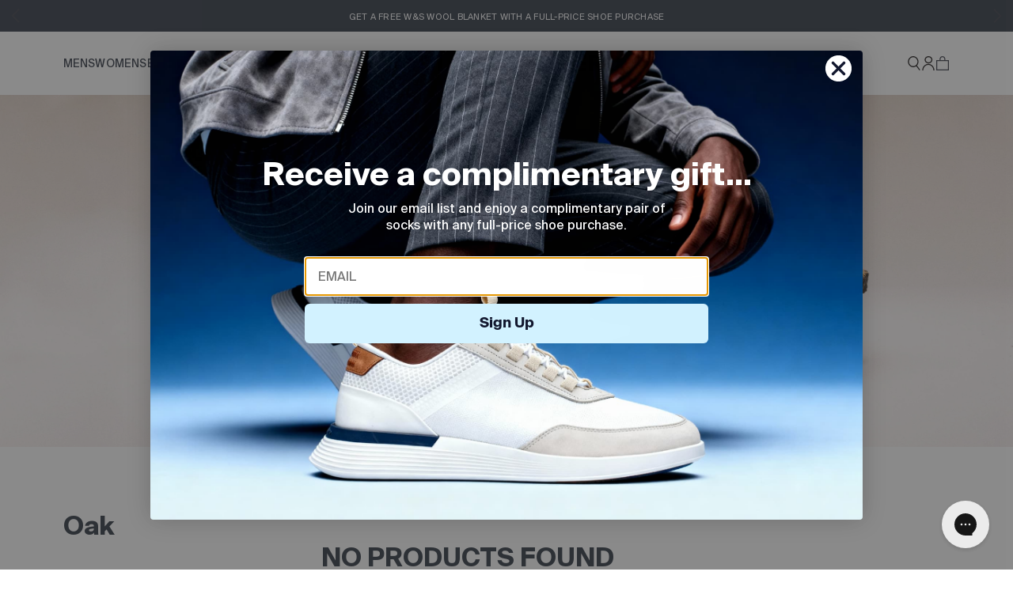

--- FILE ---
content_type: text/html; charset=utf-8
request_url: https://wolfandshepherd.com/collections/oak
body_size: 42433
content:
<!doctype html>
<html class="no-js" lang="en">

<script type="text/javascript">
    (function(c,l,a,r,i,t,y){
        c[a]=c[a]||function(){(c[a].q=c[a].q||[]).push(arguments)};
        t=l.createElement(r);t.async=1;t.src="https://www.clarity.ms/tag/"+i;
        y=l.getElementsByTagName(r)[0];y.parentNode.insertBefore(t,y);
    })(window, document, "clarity", "script", "qrarho2z5q");
</script>
<!-- Outbrain Base Pixel -->
<script data-obct type="text/javascript">
  /** DO NOT MODIFY THIS CODE**/
  !function(_window, _document) {
    var OB_ADV_ID = '00cb4a8469322563a9611ff0e925b7d366';
    if (_window.obApi) {
      var toArray = function(object) {
        return Object.prototype.toString.call(object) === '[object Array]' ? object : [object];
      };
      _window.obApi.marketerId = toArray(_window.obApi.marketerId).concat(toArray(OB_ADV_ID));
      return;
    }
    var api = _window.obApi = function() {
      api.dispatch ? api.dispatch.apply(api, arguments) : api.queue.push(arguments);
    };
    api.version = '1.1';
    api.loaded = true;
    api.marketerId = OB_ADV_ID;
    api.queue = [];
    var tag = _document.createElement('script');
    tag.async = true;
    tag.src = '//amplify.outbrain.com/cp/obtp.js';
    tag.type = 'text/javascript';
    var script = _document.getElementsByTagName('script')[0];
    script.parentNode.insertBefore(tag, script);
  }(window, document);
  obApi('track', 'PAGE_VIEW');
</script>
  
<head>
<!--LOOMI SDK-->
<!--DO NOT EDIT-->
<link rel="preconnect"  href="https://live.visually-io.com/" crossorigin data-em-disable>
<link rel="dns-prefetch" href="https://live.visually-io.com/" data-em-disable>
<script>
    (()=> {
        const env = 2;
        var store = "wolf-shepherd.myshopify.com";
        var alias = store.replace(".myshopify.com", "").replaceAll("-", "_").toUpperCase();
        var jitsuKey =  "js.9668928";
        window.loomi_ctx = {...(window.loomi_ctx || {}),storeAlias:alias,jitsuKey,env};
        
        
    
	
    })()
</script>
<link href="https://live.visually-io.com/cf/WOLF_SHEPHERD.js?k=js.9668928&e=2&s=WOLF_SHEPHERD" rel="preload" as="script" data-em-disable>
<link href="https://live.visually-io.com/cf/WOLF_SHEPHERD.js?k=js.9668928&e=2&s=WOLF_SHEPHERD" rel="preload" as="script" data-em-disable>
<link href="https://assets.visually.io/widgets/vsly-preact.min.js" rel="preload" as="script" data-em-disable>
<script data-vsly="preact2" type="text/javascript" src="https://assets.visually.io/widgets/vsly-preact.min.js" data-em-disable></script>
<script type="text/javascript" src="https://live.visually-io.com/cf/WOLF_SHEPHERD.js" data-em-disable></script>
<script type="text/javascript" src="https://live.visually-io.com/v/visually.js" data-em-disable></script>
<script defer type="text/javascript" src="https://live.visually-io.com/v/visually-a.js" data-em-disable></script>
<!--LOOMI SDK-->


<link rel='preconnect dns-prefetch' href='https://api.config-security.com/' crossorigin />
<link rel='preconnect dns-prefetch' href='https://conf.config-security.com/' crossorigin />
<link rel='preconnect dns-prefetch' href='https://whale.camera/' crossorigin />
<script>
/* >> TriplePixel :: start*/
window.TriplePixelData={TripleName:"wolf-shepherd.myshopify.com",ver:"2.11",plat:"SHOPIFY",isHeadless:false},function(W,H,A,L,E,_,B,N){function O(U,T,P,H,R){void 0===R&&(R=!1),H=new XMLHttpRequest,P?(H.open("POST",U,!0),H.setRequestHeader("Content-Type","application/json")):H.open("GET",U,!0),H.send(JSON.stringify(P||{})),H.onreadystatechange=function(){4===H.readyState&&200===H.status?(R=H.responseText,U.includes(".txt")?eval(R):P||(N[B]=R)):(299<H.status||H.status<200)&&T&&!R&&(R=!0,O(U,T-1,P))}}if(N=window,!N[H+"sn"]){N[H+"sn"]=1,L=function(){return Date.now().toString(36)+"_"+Math.random().toString(36)};try{A.setItem(H,1+(0|A.getItem(H)||0)),(E=JSON.parse(A.getItem(H+"U")||"[]")).push({u:location.href,r:document.referrer,t:Date.now(),id:L()}),A.setItem(H+"U",JSON.stringify(E))}catch(e){}var i,m,p;A.getItem('"!nC`')||(_=A,A=N,A[H]||(E=A[H]=function(t,e,a){return void 0===a&&(a=[]),"State"==t?E.s:(W=L(),(E._q=E._q||[]).push([W,t,e].concat(a)),W)},E.s="Installed",E._q=[],E.ch=W,B="configSecurityConfModel",N[B]=1,O("https://conf.config-security.com/model",5),i=L(),m=A[atob("c2NyZWVu")],_.setItem("di_pmt_wt",i),p={id:i,action:"profile",avatar:_.getItem("auth-security_rand_salt_"),time:m[atob("d2lkdGg=")]+":"+m[atob("aGVpZ2h0")],host:A.TriplePixelData.TripleName,plat:A.TriplePixelData.plat,url:window.location.href,ref:document.referrer,ver:A.TriplePixelData.ver},O("https://api.config-security.com/event",5,p),O("https://whale.camera/live/dot.txt",5)))}}("","TriplePixel",localStorage);
/* << TriplePixel :: end*/
</script>
    <meta name="google-site-verification" content="x9cZQ6FrJzxskOAY63JNBqK732xEhThln0-5sUpajcA" />
    <meta charset="utf-8">
    <meta http-equiv="X-UA-Compatible" content="IE=edge,chrome=1">
    <meta name="viewport" content="width=device-width,initial-scale=1">
    <meta name="theme-color" content="">
    <meta name="p:domain_verify" content="8ed91db641070a695fa7ebb29861e793"/>
    <link rel="preconnect" href="https://cdn.shopify.com" crossorigin><link rel="preload" href="//wolfandshepherd.com/cdn/shop/t/250/assets/theme_mobile.css?v=109074076449784284431763461989" as="style" media="all">
    <link rel="preload" href="//wolfandshepherd.com/cdn/shop/t/250/assets/theme_desktop.css?v=34996472320201233041716473046" as="style" media="screen and (min-width: 768px)"><script src="//wolfandshepherd.com/cdn/shop/t/250/assets/global.js?v=13783187291472261951736190134" defer="defer"></script>
    <script src="//wolfandshepherd.com/cdn/shop/t/250/assets/product-form.js?v=77200155596160965241765381650" defer="defer"></script><link rel="canonical" href="https://wolfandshepherd.com/collections/oak"><link rel="shortcut icon" href="//wolfandshepherd.com/cdn/shop/files/Artboard_63.png?crop=center&height=32&v=1705596145&width=32" type="image/png"><title>Oak
&ndash; Wolf &amp; Shepherd</title><!-- /snippets/social-meta-tags.liquid -->


<meta property="og:site_name" content="Wolf &amp; Shepherd">
<meta property="og:url" content="https://wolfandshepherd.com/collections/oak">
<meta property="og:title" content="Oak">
<meta property="og:type" content="product.group">
<meta property="og:description" content="We started Wolf & Shepherd with a simple mission: Equip professionals with footwear they’ll feel comfortable in all day. With that taken care of, we believe every obstacle becomes a bit more manageable - and often even enjoyable. Once our shoes are part of your routine, we're confident you’ll feel the same.  "><meta property="og:image" content="http://wolfandshepherd.com/cdn/shop/collections/oak_c0d8b2ec-d3eb-4689-8599-18c5c458b342.jpg?v=1550182534">
  <meta property="og:image:secure_url" content="https://wolfandshepherd.com/cdn/shop/collections/oak_c0d8b2ec-d3eb-4689-8599-18c5c458b342.jpg?v=1550182534">
  <meta property="og:image:width" content="3000">
  <meta property="og:image:height" content="1087">


<meta name="twitter:card" content="summary_large_image">
<meta name="twitter:title" content="Oak">
<meta name="twitter:description" content="We started Wolf & Shepherd with a simple mission: Equip professionals with footwear they’ll feel comfortable in all day. With that taken care of, we believe every obstacle becomes a bit more manageable - and often even enjoyable. Once our shoes are part of your routine, we're confident you’ll feel the same.  ">

<script>window.performance && window.performance.mark && window.performance.mark('shopify.content_for_header.start');</script><meta name="google-site-verification" content="sRGhwL5zcOxl4yHXZd5SdTog9rBdALmsMaMT0-6is4U">
<meta name="google-site-verification" content="GSKBTeqlgtvfbp_KN2LgE66uzrI0_SnbmFTZdfBbdyw">
<meta id="shopify-digital-wallet" name="shopify-digital-wallet" content="/9668928/digital_wallets/dialog">
<meta name="shopify-checkout-api-token" content="45f7223e76a2f57bff863ec0276607a0">
<meta id="in-context-paypal-metadata" data-shop-id="9668928" data-venmo-supported="true" data-environment="production" data-locale="en_US" data-paypal-v4="true" data-currency="USD">
<link rel="alternate" type="application/atom+xml" title="Feed" href="/collections/oak.atom" />
<link rel="alternate" type="application/json+oembed" href="https://wolfandshepherd.com/collections/oak.oembed">
<script async="async" src="/checkouts/internal/preloads.js?locale=en-US"></script>
<link rel="preconnect" href="https://shop.app" crossorigin="anonymous">
<script async="async" src="https://shop.app/checkouts/internal/preloads.js?locale=en-US&shop_id=9668928" crossorigin="anonymous"></script>
<script id="apple-pay-shop-capabilities" type="application/json">{"shopId":9668928,"countryCode":"US","currencyCode":"USD","merchantCapabilities":["supports3DS"],"merchantId":"gid:\/\/shopify\/Shop\/9668928","merchantName":"Wolf \u0026 Shepherd","requiredBillingContactFields":["postalAddress","email","phone"],"requiredShippingContactFields":["postalAddress","email","phone"],"shippingType":"shipping","supportedNetworks":["visa","masterCard","amex","discover","elo","jcb"],"total":{"type":"pending","label":"Wolf \u0026 Shepherd","amount":"1.00"},"shopifyPaymentsEnabled":true,"supportsSubscriptions":true}</script>
<script id="shopify-features" type="application/json">{"accessToken":"45f7223e76a2f57bff863ec0276607a0","betas":["rich-media-storefront-analytics"],"domain":"wolfandshepherd.com","predictiveSearch":true,"shopId":9668928,"locale":"en"}</script>
<script>var Shopify = Shopify || {};
Shopify.shop = "wolf-shepherd.myshopify.com";
Shopify.locale = "en";
Shopify.currency = {"active":"USD","rate":"1.0"};
Shopify.country = "US";
Shopify.theme = {"name":"wolf-shepherd\/new-style","id":125494296649,"schema_name":"FAV Solution","schema_version":"1.5.2","theme_store_id":null,"role":"main"};
Shopify.theme.handle = "null";
Shopify.theme.style = {"id":null,"handle":null};
Shopify.cdnHost = "wolfandshepherd.com/cdn";
Shopify.routes = Shopify.routes || {};
Shopify.routes.root = "/";</script>
<script type="module">!function(o){(o.Shopify=o.Shopify||{}).modules=!0}(window);</script>
<script>!function(o){function n(){var o=[];function n(){o.push(Array.prototype.slice.apply(arguments))}return n.q=o,n}var t=o.Shopify=o.Shopify||{};t.loadFeatures=n(),t.autoloadFeatures=n()}(window);</script>
<script>
  window.ShopifyPay = window.ShopifyPay || {};
  window.ShopifyPay.apiHost = "shop.app\/pay";
  window.ShopifyPay.redirectState = null;
</script>
<script id="shop-js-analytics" type="application/json">{"pageType":"collection"}</script>
<script defer="defer" async type="module" src="//wolfandshepherd.com/cdn/shopifycloud/shop-js/modules/v2/client.init-shop-cart-sync_BT-GjEfc.en.esm.js"></script>
<script defer="defer" async type="module" src="//wolfandshepherd.com/cdn/shopifycloud/shop-js/modules/v2/chunk.common_D58fp_Oc.esm.js"></script>
<script defer="defer" async type="module" src="//wolfandshepherd.com/cdn/shopifycloud/shop-js/modules/v2/chunk.modal_xMitdFEc.esm.js"></script>
<script type="module">
  await import("//wolfandshepherd.com/cdn/shopifycloud/shop-js/modules/v2/client.init-shop-cart-sync_BT-GjEfc.en.esm.js");
await import("//wolfandshepherd.com/cdn/shopifycloud/shop-js/modules/v2/chunk.common_D58fp_Oc.esm.js");
await import("//wolfandshepherd.com/cdn/shopifycloud/shop-js/modules/v2/chunk.modal_xMitdFEc.esm.js");

  window.Shopify.SignInWithShop?.initShopCartSync?.({"fedCMEnabled":true,"windoidEnabled":true});

</script>
<script>
  window.Shopify = window.Shopify || {};
  if (!window.Shopify.featureAssets) window.Shopify.featureAssets = {};
  window.Shopify.featureAssets['shop-js'] = {"shop-cart-sync":["modules/v2/client.shop-cart-sync_DZOKe7Ll.en.esm.js","modules/v2/chunk.common_D58fp_Oc.esm.js","modules/v2/chunk.modal_xMitdFEc.esm.js"],"init-fed-cm":["modules/v2/client.init-fed-cm_B6oLuCjv.en.esm.js","modules/v2/chunk.common_D58fp_Oc.esm.js","modules/v2/chunk.modal_xMitdFEc.esm.js"],"shop-cash-offers":["modules/v2/client.shop-cash-offers_D2sdYoxE.en.esm.js","modules/v2/chunk.common_D58fp_Oc.esm.js","modules/v2/chunk.modal_xMitdFEc.esm.js"],"shop-login-button":["modules/v2/client.shop-login-button_QeVjl5Y3.en.esm.js","modules/v2/chunk.common_D58fp_Oc.esm.js","modules/v2/chunk.modal_xMitdFEc.esm.js"],"pay-button":["modules/v2/client.pay-button_DXTOsIq6.en.esm.js","modules/v2/chunk.common_D58fp_Oc.esm.js","modules/v2/chunk.modal_xMitdFEc.esm.js"],"shop-button":["modules/v2/client.shop-button_DQZHx9pm.en.esm.js","modules/v2/chunk.common_D58fp_Oc.esm.js","modules/v2/chunk.modal_xMitdFEc.esm.js"],"avatar":["modules/v2/client.avatar_BTnouDA3.en.esm.js"],"init-windoid":["modules/v2/client.init-windoid_CR1B-cfM.en.esm.js","modules/v2/chunk.common_D58fp_Oc.esm.js","modules/v2/chunk.modal_xMitdFEc.esm.js"],"init-shop-for-new-customer-accounts":["modules/v2/client.init-shop-for-new-customer-accounts_C_vY_xzh.en.esm.js","modules/v2/client.shop-login-button_QeVjl5Y3.en.esm.js","modules/v2/chunk.common_D58fp_Oc.esm.js","modules/v2/chunk.modal_xMitdFEc.esm.js"],"init-shop-email-lookup-coordinator":["modules/v2/client.init-shop-email-lookup-coordinator_BI7n9ZSv.en.esm.js","modules/v2/chunk.common_D58fp_Oc.esm.js","modules/v2/chunk.modal_xMitdFEc.esm.js"],"init-shop-cart-sync":["modules/v2/client.init-shop-cart-sync_BT-GjEfc.en.esm.js","modules/v2/chunk.common_D58fp_Oc.esm.js","modules/v2/chunk.modal_xMitdFEc.esm.js"],"shop-toast-manager":["modules/v2/client.shop-toast-manager_DiYdP3xc.en.esm.js","modules/v2/chunk.common_D58fp_Oc.esm.js","modules/v2/chunk.modal_xMitdFEc.esm.js"],"init-customer-accounts":["modules/v2/client.init-customer-accounts_D9ZNqS-Q.en.esm.js","modules/v2/client.shop-login-button_QeVjl5Y3.en.esm.js","modules/v2/chunk.common_D58fp_Oc.esm.js","modules/v2/chunk.modal_xMitdFEc.esm.js"],"init-customer-accounts-sign-up":["modules/v2/client.init-customer-accounts-sign-up_iGw4briv.en.esm.js","modules/v2/client.shop-login-button_QeVjl5Y3.en.esm.js","modules/v2/chunk.common_D58fp_Oc.esm.js","modules/v2/chunk.modal_xMitdFEc.esm.js"],"shop-follow-button":["modules/v2/client.shop-follow-button_CqMgW2wH.en.esm.js","modules/v2/chunk.common_D58fp_Oc.esm.js","modules/v2/chunk.modal_xMitdFEc.esm.js"],"checkout-modal":["modules/v2/client.checkout-modal_xHeaAweL.en.esm.js","modules/v2/chunk.common_D58fp_Oc.esm.js","modules/v2/chunk.modal_xMitdFEc.esm.js"],"shop-login":["modules/v2/client.shop-login_D91U-Q7h.en.esm.js","modules/v2/chunk.common_D58fp_Oc.esm.js","modules/v2/chunk.modal_xMitdFEc.esm.js"],"lead-capture":["modules/v2/client.lead-capture_BJmE1dJe.en.esm.js","modules/v2/chunk.common_D58fp_Oc.esm.js","modules/v2/chunk.modal_xMitdFEc.esm.js"],"payment-terms":["modules/v2/client.payment-terms_Ci9AEqFq.en.esm.js","modules/v2/chunk.common_D58fp_Oc.esm.js","modules/v2/chunk.modal_xMitdFEc.esm.js"]};
</script>
<script>(function() {
  var isLoaded = false;
  function asyncLoad() {
    if (isLoaded) return;
    isLoaded = true;
    var urls = ["https:\/\/js.smile.io\/v1\/smile-shopify.js?shop=wolf-shepherd.myshopify.com","https:\/\/d2hrivdxn8ekm8.cloudfront.net\/tatari-shopify\/tracker-snippet-latest.min.js?tatari-token=48228ffb-7473-4ba9-aacf-2516f8d4bc55\u0026shop=wolf-shepherd.myshopify.com","https:\/\/config.gorgias.chat\/bundle-loader\/01HBW0R3N3VP6784XXV1FTCJ67?source=shopify1click\u0026shop=wolf-shepherd.myshopify.com","https:\/\/static.klaviyo.com\/onsite\/js\/klaviyo.js?company_id=LVdUeU\u0026shop=wolf-shepherd.myshopify.com","https:\/\/cdn.nfcube.com\/instafeed-dd61e79fd9b8a448ac883d879c4e0694.js?shop=wolf-shepherd.myshopify.com","https:\/\/cdn.tapcart.com\/webbridge-sdk\/webbridge.umd.js?shop=wolf-shepherd.myshopify.com","https:\/\/id-shop.govx.com\/app\/wolf-shepherd.myshopify.com\/govx.js?shop=wolf-shepherd.myshopify.com","\/\/cdn.shopify.com\/proxy\/0c0585353ae13b05c70a04cae1501dba5f8a5abb15cd3fb74e4dca207427a060\/spfy-pxl.archive-digger.com\/assets\/script_tag.js?shopId=wolf-shepherd.myshopify.com\u0026taboolaId=1065515\u0026espd=true\u0026ecav=true\u0026eh=true\u0026ess=true\u0026ep=true\u0026eatc=true\u0026eprv=true\u0026ecv=true\u0026epv=true\u0026esc=true\u0026shop=wolf-shepherd.myshopify.com\u0026sp-cache-control=cHVibGljLCBtYXgtYWdlPTkwMA","https:\/\/cdn.9gtb.com\/loader.js?g_cvt_id=cbaf2a33-2b47-4843-a46e-74b60ee5e653\u0026shop=wolf-shepherd.myshopify.com"];
    for (var i = 0; i < urls.length; i++) {
      var s = document.createElement('script');
      s.type = 'text/javascript';
      s.async = true;
      s.src = urls[i];
      var x = document.getElementsByTagName('script')[0];
      x.parentNode.insertBefore(s, x);
    }
  };
  if(window.attachEvent) {
    window.attachEvent('onload', asyncLoad);
  } else {
    window.addEventListener('load', asyncLoad, false);
  }
})();</script>
<script id="__st">var __st={"a":9668928,"offset":-28800,"reqid":"bd9856eb-c3ae-488b-9220-25540c794bd8-1769044134","pageurl":"wolfandshepherd.com\/collections\/oak","u":"6dbefb512653","p":"collection","rtyp":"collection","rid":88398037065};</script>
<script>window.ShopifyPaypalV4VisibilityTracking = true;</script>
<script id="captcha-bootstrap">!function(){'use strict';const t='contact',e='account',n='new_comment',o=[[t,t],['blogs',n],['comments',n],[t,'customer']],c=[[e,'customer_login'],[e,'guest_login'],[e,'recover_customer_password'],[e,'create_customer']],r=t=>t.map((([t,e])=>`form[action*='/${t}']:not([data-nocaptcha='true']) input[name='form_type'][value='${e}']`)).join(','),a=t=>()=>t?[...document.querySelectorAll(t)].map((t=>t.form)):[];function s(){const t=[...o],e=r(t);return a(e)}const i='password',u='form_key',d=['recaptcha-v3-token','g-recaptcha-response','h-captcha-response',i],f=()=>{try{return window.sessionStorage}catch{return}},m='__shopify_v',_=t=>t.elements[u];function p(t,e,n=!1){try{const o=window.sessionStorage,c=JSON.parse(o.getItem(e)),{data:r}=function(t){const{data:e,action:n}=t;return t[m]||n?{data:e,action:n}:{data:t,action:n}}(c);for(const[e,n]of Object.entries(r))t.elements[e]&&(t.elements[e].value=n);n&&o.removeItem(e)}catch(o){console.error('form repopulation failed',{error:o})}}const l='form_type',E='cptcha';function T(t){t.dataset[E]=!0}const w=window,h=w.document,L='Shopify',v='ce_forms',y='captcha';let A=!1;((t,e)=>{const n=(g='f06e6c50-85a8-45c8-87d0-21a2b65856fe',I='https://cdn.shopify.com/shopifycloud/storefront-forms-hcaptcha/ce_storefront_forms_captcha_hcaptcha.v1.5.2.iife.js',D={infoText:'Protected by hCaptcha',privacyText:'Privacy',termsText:'Terms'},(t,e,n)=>{const o=w[L][v],c=o.bindForm;if(c)return c(t,g,e,D).then(n);var r;o.q.push([[t,g,e,D],n]),r=I,A||(h.body.append(Object.assign(h.createElement('script'),{id:'captcha-provider',async:!0,src:r})),A=!0)});var g,I,D;w[L]=w[L]||{},w[L][v]=w[L][v]||{},w[L][v].q=[],w[L][y]=w[L][y]||{},w[L][y].protect=function(t,e){n(t,void 0,e),T(t)},Object.freeze(w[L][y]),function(t,e,n,w,h,L){const[v,y,A,g]=function(t,e,n){const i=e?o:[],u=t?c:[],d=[...i,...u],f=r(d),m=r(i),_=r(d.filter((([t,e])=>n.includes(e))));return[a(f),a(m),a(_),s()]}(w,h,L),I=t=>{const e=t.target;return e instanceof HTMLFormElement?e:e&&e.form},D=t=>v().includes(t);t.addEventListener('submit',(t=>{const e=I(t);if(!e)return;const n=D(e)&&!e.dataset.hcaptchaBound&&!e.dataset.recaptchaBound,o=_(e),c=g().includes(e)&&(!o||!o.value);(n||c)&&t.preventDefault(),c&&!n&&(function(t){try{if(!f())return;!function(t){const e=f();if(!e)return;const n=_(t);if(!n)return;const o=n.value;o&&e.removeItem(o)}(t);const e=Array.from(Array(32),(()=>Math.random().toString(36)[2])).join('');!function(t,e){_(t)||t.append(Object.assign(document.createElement('input'),{type:'hidden',name:u})),t.elements[u].value=e}(t,e),function(t,e){const n=f();if(!n)return;const o=[...t.querySelectorAll(`input[type='${i}']`)].map((({name:t})=>t)),c=[...d,...o],r={};for(const[a,s]of new FormData(t).entries())c.includes(a)||(r[a]=s);n.setItem(e,JSON.stringify({[m]:1,action:t.action,data:r}))}(t,e)}catch(e){console.error('failed to persist form',e)}}(e),e.submit())}));const S=(t,e)=>{t&&!t.dataset[E]&&(n(t,e.some((e=>e===t))),T(t))};for(const o of['focusin','change'])t.addEventListener(o,(t=>{const e=I(t);D(e)&&S(e,y())}));const B=e.get('form_key'),M=e.get(l),P=B&&M;t.addEventListener('DOMContentLoaded',(()=>{const t=y();if(P)for(const e of t)e.elements[l].value===M&&p(e,B);[...new Set([...A(),...v().filter((t=>'true'===t.dataset.shopifyCaptcha))])].forEach((e=>S(e,t)))}))}(h,new URLSearchParams(w.location.search),n,t,e,['guest_login'])})(!0,!0)}();</script>
<script integrity="sha256-4kQ18oKyAcykRKYeNunJcIwy7WH5gtpwJnB7kiuLZ1E=" data-source-attribution="shopify.loadfeatures" defer="defer" src="//wolfandshepherd.com/cdn/shopifycloud/storefront/assets/storefront/load_feature-a0a9edcb.js" crossorigin="anonymous"></script>
<script crossorigin="anonymous" defer="defer" src="//wolfandshepherd.com/cdn/shopifycloud/storefront/assets/shopify_pay/storefront-65b4c6d7.js?v=20250812"></script>
<script data-source-attribution="shopify.dynamic_checkout.dynamic.init">var Shopify=Shopify||{};Shopify.PaymentButton=Shopify.PaymentButton||{isStorefrontPortableWallets:!0,init:function(){window.Shopify.PaymentButton.init=function(){};var t=document.createElement("script");t.src="https://wolfandshepherd.com/cdn/shopifycloud/portable-wallets/latest/portable-wallets.en.js",t.type="module",document.head.appendChild(t)}};
</script>
<script data-source-attribution="shopify.dynamic_checkout.buyer_consent">
  function portableWalletsHideBuyerConsent(e){var t=document.getElementById("shopify-buyer-consent"),n=document.getElementById("shopify-subscription-policy-button");t&&n&&(t.classList.add("hidden"),t.setAttribute("aria-hidden","true"),n.removeEventListener("click",e))}function portableWalletsShowBuyerConsent(e){var t=document.getElementById("shopify-buyer-consent"),n=document.getElementById("shopify-subscription-policy-button");t&&n&&(t.classList.remove("hidden"),t.removeAttribute("aria-hidden"),n.addEventListener("click",e))}window.Shopify?.PaymentButton&&(window.Shopify.PaymentButton.hideBuyerConsent=portableWalletsHideBuyerConsent,window.Shopify.PaymentButton.showBuyerConsent=portableWalletsShowBuyerConsent);
</script>
<script data-source-attribution="shopify.dynamic_checkout.cart.bootstrap">document.addEventListener("DOMContentLoaded",(function(){function t(){return document.querySelector("shopify-accelerated-checkout-cart, shopify-accelerated-checkout")}if(t())Shopify.PaymentButton.init();else{new MutationObserver((function(e,n){t()&&(Shopify.PaymentButton.init(),n.disconnect())})).observe(document.body,{childList:!0,subtree:!0})}}));
</script>
<link id="shopify-accelerated-checkout-styles" rel="stylesheet" media="screen" href="https://wolfandshepherd.com/cdn/shopifycloud/portable-wallets/latest/accelerated-checkout-backwards-compat.css" crossorigin="anonymous">
<style id="shopify-accelerated-checkout-cart">
        #shopify-buyer-consent {
  margin-top: 1em;
  display: inline-block;
  width: 100%;
}

#shopify-buyer-consent.hidden {
  display: none;
}

#shopify-subscription-policy-button {
  background: none;
  border: none;
  padding: 0;
  text-decoration: underline;
  font-size: inherit;
  cursor: pointer;
}

#shopify-subscription-policy-button::before {
  box-shadow: none;
}

      </style>

<script>window.performance && window.performance.mark && window.performance.mark('shopify.content_for_header.end');</script>

    <style data-shopify>
      html{scroll-behavior:smooth;box-sizing:border-box;height:100%}body{overflow-x:hidden;padding:0;margin:0;min-height:100%}a{text-decoration:none;color:inherit}div{box-sizing:border-box}ul[class]{list-style-type:none;padding:0;margin:0}video,svg,img{max-width:100%;height:auto;vertical-align:middle}input,textarea{box-sizing:border-box}input[type=search]::-ms-clear,input[type=search]::-ms-reveal{display:none;width:0;height:0}input[type="search"]::-webkit-search-decoration,input[type="search"]::-webkit-search-cancel-button,input[type="search"]::-webkit-search-results-button,input[type="search"]::-webkit-search-results-decoration{display:none}details,details summary{padding-left:0;background-image:none;-webkit-appearance:none;list-style:none}details::-webkit-details-marker,details summary::-webkit-details-marker{display:none}details summary{cursor:pointer}:root{--swiper-pagination-bullet-horizontal-gap: 7px;--swiper-pagination-bullet-size: 10px;--swiper-pagination-bullet-inactive-color: #BBBBBB;--swiper-pagination-bullet-inactive-opacity: 1;--swiper-pagination-color: #1B2330;--swiper-theme-color: #1B2330;--swiper-navigation-size: 18px;--swiper-navigation-color: #1B2330;--section-padding: 40px}html{min-height:100%}body{font-family:"SuisseIntlBook";font-size:14px;font-weight:normal;line-height:120%;letter-spacing:normal;background-color:#fff;color:#1B2330;display:flex;flex-direction:column}body #main{position:relative}.p,.text{font-family:"SuisseIntlBook";font-size:14px;font-weight:normal;line-height:120%;letter-spacing:normal}small{font-size:0.7em}b,strong{font-weight:normal;font-family:"SuisseIntlBold"}.section{scroll-margin-top:calc(60px + 0px);margin:40px 0}.underlined-link{text-decoration:underline}.hidden{display:none !important}.visually-hidden{position:absolute !important;overflow:hidden;width:1px;height:1px;margin:-1px;padding:0;border:0;clip:rect(0 0 0 0);word-wrap:normal !important}.visually-hidden--inline{margin:0;height:1em}.container{padding:0 20px;box-sizing:border-box;width:100%}.icon{width:16px;height:16px}.text-align-center{text-align:center}.text-align-left{text-align:left}.text-align-right{text-align:right}#MainContent{padding-top:0px;padding-bottom:0px;overflow:hidden;flex-grow:1}.full-width{width:100vw;position:relative;left:50%;right:50%;margin-left:-50vw !important;margin-right:-50vw !important;max-width:none}.full-width>*:not(img):not(video){max-width:none;padding-left:20px;padding-right:20px;box-sizing:border-box}.full-width-background-edge,.full-width-background{width:100vw;position:relative;left:50%;right:50%;margin-left:-50vw !important;margin-right:-50vw !important;max-width:none}.full-width-background-edge>*:not(img):not(video),.full-width-background>*:not(img):not(video){padding-left:20px;padding-right:20px;box-sizing:border-box;margin-left:auto;margin-right:auto;max-width:1440px}.full-width-background-edge *.full-width-background-edge>*:not(img):not(video),.full-width-background *.full-width-background-edge>*:not(img):not(video){padding-left:0;padding-right:0;box-sizing:border-box}.content-edge{margin-left:-20px;margin-right:-20px}.width-narrow{width:100%;max-width:1024px;margin-left:auto;margin-right:auto}.width-narrow.text-align-left{margin-left:0}.width-narrow.text-align-right{margin-right:0}.width-very-narrow{width:100%;max-width:768px;margin-left:auto;margin-right:auto}.width-very-narrow.text-align-left{margin-left:0}.width-very-narrow.text-align-right{margin-right:0}.no-margin{margin-top:0 !important;margin-bottom:0 !important}.title ol:first-child,.title ul:first-child,.title p:first-child,.p ol:first-child,.p ul:first-child,.p p:first-child,.text ol:first-child,.text ul:first-child,.text p:first-child{margin-top:0}.title ol:last-child,.title ul:last-child,.title p:last-child,.p ol:last-child,.p ul:last-child,.p p:last-child,.text ol:last-child,.text ul:last-child,.text p:last-child{margin-bottom:0}.overflow-hidden{overflow:hidden}.image-container{position:relative;display:block}.image-container>product-model,.image-container>product-model>img,.image-container>product-model .shopify-model-viewer-ui,.image-container>product-model .shopify-model-viewer-ui model-viewer,.image-container>video,.image-container>img{position:absolute;top:0;left:0;width:100%;height:100%;object-fit:cover}.h0{font-family:"SuisseIntlBold";color:#1B2330;text-shadow:none;text-transform:uppercase;font-size:48px;font-weight:100;letter-spacing:0em;line-height:120%;margin-top:20px;margin-bottom:20px}h1,.h1{font-family:"SuisseIntlBold";color:#1B2330;text-shadow:none;text-transform:uppercase;font-size:32px;font-weight:100;letter-spacing:0em;line-height:120%;margin-top:20px;margin-bottom:20px}h2,.h2{font-family:"SuisseIntlBold";text-transform:uppercase;font-size:24px;font-weight:100;letter-spacing:0em;line-height:120%;margin-top:20px;margin-bottom:20px}h3,.h3{font-family:"SuisseIntlBold";text-transform:none;font-size:16px;font-weight:100;letter-spacing:0em;line-height:120%;margin-top:19px;margin-bottom:19px}h4,.h4{font-family:"SuisseIntlBold";text-transform:uppercase;font-size:16px;font-weight:100;letter-spacing:0em;line-height:120%;margin-top:19px;margin-bottom:19px}h5,.h5{font-family:"SuisseIntlBook";text-transform:none;font-size:16px;font-weight:100;letter-spacing:.25px;line-height:120%;margin-top:16px;margin-bottom:16px}h6,.h6{font-family:"SuisseIntlBold";text-transform:none;font-size:16px;font-weight:100;letter-spacing:0em;line-height:120%;margin-top:12px;margin-bottom:12px}.h7{font-family:"SuisseIntlBold";text-transform:uppercase;font-size:14px;font-weight:100;letter-spacing:0;line-height:120%;margin-top:12px;margin-bottom:12px}.h8{font-family:"SuisseIntlBook";text-transform:none;font-size:14px;font-weight:100;letter-spacing:.25px;line-height:120%;margin-top:12px;margin-bottom:12px}.page-title{margin-top:0}button,button.shopify-payment-button__button,.button{display:inline-block;height:fit-content;white-space:nowrap;background:#1B2330;color:#fff;border:2px solid #1B2330;border-radius:0;padding:0 48px;font-family:"SuisseIntlBold";font-size:14px;line-height:47px;font-weight:normal;letter-spacing:.35px;text-transform:uppercase;cursor:pointer;transition:all .4s ease;text-align:center}button.shopify-payment-button__button,button.shopify-payment-button__button.shopify-payment-button__button,.button.shopify-payment-button__button{line-height:inherit}button.shopify-payment-button__button--unbranded:hover:not([disabled]),button:hover,button.shopify-payment-button__button.shopify-payment-button__button--unbranded:hover:not([disabled]),button.shopify-payment-button__button:hover,.button.shopify-payment-button__button--unbranded:hover:not([disabled]),.button:hover{background:transparent;color:#1B2330;border-color:#1B2330}button.shopify-payment-button__button--unbranded:hover:not([disabled]) svg path,button:hover svg path,button.shopify-payment-button__button.shopify-payment-button__button--unbranded:hover:not([disabled]) svg path,button.shopify-payment-button__button:hover svg path,.button.shopify-payment-button__button--unbranded:hover:not([disabled]) svg path,.button:hover svg path{color:#1B2330;fill:#1B2330}button.secondary,button.shopify-payment-button__button.secondary,.button.secondary{background:transparent;color:#1B2330}button.secondary:hover,button.shopify-payment-button__button.secondary:hover,.button.secondary:hover{background:#1B2330;color:#fff}button[disabled],button.shopify-payment-button__button[disabled],.button[disabled]{border-color:#a4a4a4;background-color:#a4a4a4}button[disabled]:hover,button.shopify-payment-button__button[disabled]:hover,.button[disabled]:hover{color:#fff}button[disabled].secondary,button.shopify-payment-button__button[disabled].secondary,.button[disabled].secondary{background-color:transparent;color:#a4a4a4}button.wide,button.shopify-payment-button__button.wide,.button.wide{width:100%;box-sizing:border-box}button.button-icon,button.icon-button,button.shopify-payment-button__button.button-icon,button.shopify-payment-button__button.icon-button,.button.button-icon,.button.icon-button{background:transparent;border:0;padding:0 20px}button .icon-spinner,button.shopify-payment-button__button .icon-spinner,.button .icon-spinner{display:none}button.loading .icon-spinner,button.shopify-payment-button__button.loading .icon-spinner,.button.loading .icon-spinner{display:inline-block}button.loading span,button.shopify-payment-button__button.loading span,.button.loading span{display:none}button.link,button.shopify-payment-button__button.link,.button.link{border:0;padding:0;background:transparent;color:#666;height:auto;line-height:1.2;text-decoration:underline}button.link:hover,button.shopify-payment-button__button.link:hover,.button.link:hover{color:#1B2330}button[hidden],button.shopify-payment-button__button[hidden],.button[hidden]{display:none !important}.grecaptcha-badge{display:none !important}.case-a{opacity:0 !important}.case-b{display:none !important}body.ab-case-a .case-a{opacity:1 !important}body.ab-case-a .case-b{display:none !important}body.ab-case-b .case-a{display:none !important}body.ab-case-b .case-b:not(.hidden){display:block !important}@media only screen and (max-width: 768px){.show-desktop,.hide-mobile{display:none !important}}@media only screen and (min-width: 769px){:root{--section-padding: 80px}body{font-size:16px}.p,.text{font-size:16px}#MainContent{padding-top:0px;padding-bottom:0px;overflow:visible}.hide-desktop,.show-mobile{display:none !important}.icon{width:18px;height:18px}.container{max-width:1440px;padding:0 40px;margin:0 auto}.full-width>*:not(img):not(video),.full-width-background>*:not(img):not(video){padding-left:80px;padding-right:80px}.full-width-background-edge>*:not(img):not(video){padding-left:0;padding-right:0}.content-edge{margin-left:-80px;margin-right:-80px}.section{scroll-margin-top:calc(80px + 0px);margin:80px 0}.h0{font-size:72px;font-weight:100;letter-spacing:0em;line-height:120%;margin-top:40px;margin-bottom:40px}h1,.h1{font-size:48px;font-weight:100;letter-spacing:0em;line-height:120%;margin-top:40px;margin-bottom:40px}h2,.h2{font-size:32px;font-weight:100;letter-spacing:0em;line-height:120%;margin-top:40px;margin-bottom:40px}h3,.h3{font-size:24px;font-weight:100;letter-spacing:0em;line-height:120%;margin-top:13px;margin-bottom:13px}h4,.h4{font-size:16px;font-weight:100;letter-spacing:0em;line-height:120%;margin-top:13px;margin-bottom:13px}h5,.h5{font-size:16px;font-weight:100;letter-spacing:.25px;line-height:120%;margin-top:18px;margin-bottom:18px}h6,.h6{font-size:16px;font-weight:100;letter-spacing:0em;line-height:120%;margin-top:14px;margin-bottom:14px}.h7{font-size:14px;font-weight:100;letter-spacing:0;line-height:120%;margin-top:14px;margin-bottom:14px}.h8{font-size:14px;font-weight:100;letter-spacing:.25px;line-height:120%;margin-top:14px;margin-bottom:14px}.h1-desktop{font-size:48px;font-weight:100;letter-spacing:0em;line-height:120%;margin-top:40px;margin-bottom:40px}.h2-desktop{font-size:32px;font-weight:100;letter-spacing:0em;line-height:120%;margin-top:40px;margin-bottom:40px}.h3-desktop{font-size:24px;font-weight:100;letter-spacing:0em;line-height:120%;margin-top:13px;margin-bottom:13px}.h4-desktop{font-size:16px;font-weight:100;letter-spacing:0em;line-height:120%;margin-top:13px;margin-bottom:13px}.h5-desktop{font-size:16px;font-weight:100;letter-spacing:.25px;line-height:120%;margin-top:18px;margin-bottom:18px}.h6-desktop{font-size:16px;font-weight:100;letter-spacing:0em;line-height:120%;margin-top:14px;margin-bottom:14px}.h7-desktop{font-size:14px;font-weight:100;letter-spacing:0;line-height:120%;margin-top:14px;margin-bottom:14px}.h8-desktop{font-size:14px;font-weight:100;letter-spacing:.25px;line-height:120%;margin-top:14px;margin-bottom:14px}.page-title{margin-top:0}}@media only screen and (min-width: 1024px){.container{padding:0 80px}}body.fav-popup-open,body.cart-drawer-open{overflow:hidden}body.fav-popup-open #shopify-section-announcement-bar,body.fav-popup-open #MainContent,body.fav-popup-open header.header,body.fav-popup-open footer.footer,body.cart-drawer-open #shopify-section-announcement-bar,body.cart-drawer-open #MainContent,body.cart-drawer-open header.header,body.cart-drawer-open footer.footer{filter:blur(18px)}body.search-open,body.mobile-menu-open{overflow:hidden}body.search-open #shopify-section-announcement-bar,body.search-open #MainContent,body.search-open footer.footer,body.mobile-menu-open #shopify-section-announcement-bar,body.mobile-menu-open #MainContent,body.mobile-menu-open footer.footer{filter:blur(18px)}.shopify-section-group-header-group{position:sticky;top:0;z-index:99;transition:top 0.4s ease-in-out}header.header{display:flex;height:60px;background:#fff}header.header>.container{display:flex;align-items:center;gap:20px}header.header .logo{margin:0 auto 0 0;display:flex;width:fit-content;max-width:210px;line-height:0;flex-shrink:10}header.header .header__icon{line-height:0;flex-shrink:0}header.header .menu-drawer-container .header__icon--menu{position:relative;width:22px;height:16px}header.header .menu-drawer-container .header__icon--menu:before,header.header .menu-drawer-container .header__icon--menu:after{content:'';position:absolute;left:0;top:0;width:100%;height:2px;background:#1B2330;transition:all .4s}header.header .menu-drawer-container .header__icon--menu:after{bottom:0;top:auto}header.header .menu-drawer-container .header__icon--menu span{position:relative;top:7px;display:block;height:2px;background:#1B2330;opacity:1;transition:opacity .4s}header.header .menu-drawer-container[open] .header__icon--menu:before{top:7px;transform:rotate(45deg)}header.header .menu-drawer-container[open] .header__icon--menu:after{bottom:7px;transform:rotate(-45deg)}header.header .menu-drawer-container[open] .header__icon--menu span{opacity:0}header.header .menu-drawer-container .menu-drawer{position:absolute;top:100%;left:0;width:100%;height:calc(100vh - 60px);background:rgba(22,25,35,0.43);display:flex;flex-direction:column;overflow-y:auto}header.header .menu-drawer-container .menu-drawer form.search .field{display:flex;position:relative}header.header .menu-drawer-container .menu-drawer form.search .field label{display:none}header.header .menu-drawer-container .menu-drawer form.search .field input{flex-grow:1;border:0;background:transparent;background:#f7f7f7;height:50px;padding:0 20px 0 62px}header.header .menu-drawer-container .menu-drawer form.search .field input:focus-visible{outline:0}header.header .menu-drawer-container .menu-drawer form.search .field button{position:absolute;top:0;left:12px;background:transparent;border:0;padding:0;height:50px;line-height:50px;width:50px}header.header .menu-drawer-container .menu-drawer form.search .field button svg path{fill:#666}header.header .menu-drawer-container .menu-drawer .container{background:#f7f7f7}header.header .menu-drawer-container .menu-drawer .menu-links{padding-top:40px;display:flex;flex-direction:column}header.header .menu-drawer-container .menu-drawer .menu-links .link-list.primary li{margin-bottom:20px}header.header .menu-drawer-container .menu-drawer .menu-links .link-list.primary li .submenu{display:none}header.header .menu-drawer-container .menu-drawer .menu-links .link-list.primary li.parent a{display:flex;flex-direction:row;justify-content:space-between;align-items:center}header.header .menu-drawer-container .menu-drawer .menu-links .link-list.primary li.parent a svg{width:16px;height:16px;transition:all .4s ease-in-out}header.header .menu-drawer-container .menu-drawer .menu-links .link-list.primary li.parent a svg polygon{fill:#666}header.header .menu-drawer-container .menu-drawer .menu-links .link-list.primary li.parent.active a svg{transform:rotate(90deg)}header.header .menu-drawer-container .menu-drawer .menu-links .link-list.primary li.parent.active .submenu{display:block}header.header .menu-drawer-container .menu-drawer .menu-links .link-list.secondary{font-size:18px;margin:60px 0 65px 0}header.header .menu-drawer-container .menu-drawer .menu-links .link-list.secondary li{margin-bottom:15px;font-family:"SuisseIntl"}header.header .menu-drawer-container .menu-drawer .newsletter-form__field-wrapper{background:#f7f7f7;padding:0 20px 40px 20px}header.header .cart-trigger{position:relative}header.header .cart-trigger .cart-count-bubble{background:#1F6FAE;color:#fff;position:absolute;top:-7px;right:-7px;width:19px;height:19px;line-height:19px;border-radius:20px;font-size:10px;text-align:center}@media only screen and (min-width: 769px) and (max-width: 870px){header.header .logo{margin-left:-145px !important}}@media only screen and (min-width: 769px){body.desktop-menu-open{overflow:hidden}body.desktop-menu-open #shopify-section-announcement-bar,body.desktop-menu-open #MainContent,body.desktop-menu-open footer.footer{filter:blur(18px)}body.desktop-menu-open header.header>.container .header-menu.active+.header-menu-content{display:block;background:rgba(22,25,35,0.43)}body.desktop-menu-open header.header>.container .header-menu.active+.header-menu-content>.wrapper{opacity:1;top:0}header.header{padding:0;height:80px;display:flex;align-items:center}header.header>.container{justify-content:flex-end;gap:39px}header.header>.container .separator{flex-grow:1}header.header>.container mega-menu{display:inline-flex;gap:20px}header.header>.container mega-menu .header-menu{text-transform:uppercase;position:relative;z-index:10;font-size:14px;line-height:120%;letter-spacing:0.35px}header.header>.container mega-menu .header-menu span{pointer-events:none}header.header>.container mega-menu .header-menu:hover{text-decoration:underline;text-decoration-color:#C4CED6;text-decoration-thickness:2px;text-underline-offset:2px}header.header>.container mega-menu .header-menu-content{display:none;position:absolute;top:100%;left:0;width:100%;height:calc(100vh - 80px);background:transparent;transition:background .4s ease-in-out}header.header>.container mega-menu .header-menu-content:before{content:'';position:absolute;bottom:100%;left:0;width:100%;height:80px;z-index:1}header.header>.container mega-menu .header-menu-content>.wrapper{padding:40px 0;background:#f7f7f7;position:relative;top:-200px;opacity:0;transition:all .4s ease-in-out}header.header .logo{margin:0 auto;max-width:none;position:absolute;left:50%;max-height:22px;margin-left:-195px}header.header .logo.custom{margin-left:0;transform:translateX(-50%)}header.header .header-menu-content .container{display:grid;grid-template-columns:repeat(6, 1fr);gap:40px}header.header .header-menu-content .container.two-images .image.first{grid-column-start:3;grid-column-end:5}header.header .header-menu-content .container.two-images .image.second{grid-column-start:5;grid-column-end:7}header.header .header-menu-content .container.two-images.three-menus{grid-template-columns:repeat(18, 1fr)}header.header .header-menu-content .container.two-images.three-menus .nav1{grid-column-start:1;grid-column-end:3}header.header .header-menu-content .container.two-images.three-menus .nav2{grid-column-start:3;grid-column-end:5}header.header .header-menu-content .container.two-images.three-menus .nav3{grid-column-start:5;grid-column-end:7}header.header .header-menu-content .container.two-images.three-menus .image.first{grid-column-start:7;grid-column-end:13}header.header .header-menu-content .container.two-images.three-menus .image.second{grid-column-start:13;grid-column-end:19}header.header .header-menu-content .container .title{margin:0 0 20px 0}header.header .header-menu-content .container .link-list li{margin:0 0 20px 0;font-size:14px;line-height:18px}header.header .header-menu-content .container .link-list li a:hover{text-decoration:underline;text-decoration-color:#C4CED6;text-decoration-thickness:2px;text-underline-offset:2px}header.header .header-menu-content .container .image.second{grid-column-start:5;grid-column-end:7}header.header .header-menu-content .container .image .h4{text-transform:none;margin:0 0 20px 0;display:inline-block}header.header .header-menu-content .container .image .h4 span{font-family:"SuisseIntl"}header.header .header-menu-content .container .image .image-container{padding-bottom:80%}}@media only screen and (min-width: 1024px){header.header>.container mega-menu{gap:40px}}@media only screen and (min-width: 769px) and (max-width: 1100px){header.header .header-menu-content .container{gap:20px !important}header.header .header-menu-content .container.two-images.three-menus{grid-template-columns:repeat(18, 1fr)}header.header .header-menu-content .container.two-images.three-menus .image.first,header.header .header-menu-content .container.two-images.three-menus .image.second{grid-row-start:1;grid-row-end:3}header.header .header-menu-content .container.two-images.three-menus .nav1{grid-column-start:1;grid-column-end:4}header.header .header-menu-content .container.two-images.three-menus .nav2{grid-column-start:4;grid-column-end:6}header.header .header-menu-content .container.two-images.three-menus .nav3{grid-column-start:4;grid-column-end:6;grid-row-start:2}header.header .header-menu-content .container.two-images.three-menus .image.first{grid-column-start:7;grid-column-end:13}header.header .header-menu-content .container.two-images.three-menus .image.second{grid-column-start:13;grid-column-end:19}}

    </style>

    <link rel="stylesheet" href="//wolfandshepherd.com/cdn/shop/t/250/assets/theme_mobile.css?v=109074076449784284431763461989" type="text/css" media="all">
    <link rel="stylesheet" href="//wolfandshepherd.com/cdn/shop/t/250/assets/theme_desktop.css?v=34996472320201233041716473046" type="text/css" media="all and (min-width: 768px)"><link rel="stylesheet" href="//wolfandshepherd.com/cdn/shop/t/250/assets/component-predictive-search.css?v=146839949355664468431672161120" media="print" onload="this.media='all'"><script type="application/ld+json">
{
  "@context": "http://schema.org",
  "@type": "Organization",
  "name": "Wolf \u0026amp; Shepherd",
  
  "sameAs": [
    "https:\/\/www.instagram.com\/wolfandshepherd"
  ],
  "url": "https:\/\/wolfandshepherd.com"
}
</script>
    
    <script>
/*
===================================
| DATALAYER ARCHITECTURE: SHOPIFY |
-----------------------------------

DEFINITION:
A data layer helps you collect more accurate analytics data, that in turn allows you to better understand what potential buyers are doing on your website and where you can make improvements. It also reduces the time to implement marketing tags on a website, and reduces the need for IT involvement, leaving them to get on with implementing new features and fixing bugs.

RESOURCES:
http://www.datalayerdoctor.com/a-gentle-introduction-to-the-data-layer-for-digital-marketers/
http://www.simoahava.com/analytics/data-layer/

AUTHORS:
Mechelle Warneke = [{
Email: mechellewarneke@gmail.com,
Website: mechellewarneke.com,
BVACCEL: [{
  Email: mechelle@bvaccel.com,
  Position: XO Strategist | Technical Web Analyst
}]
}];

Tyler Shambora = [{
Website: tylershambora.com,
BVACCEL: [{
  Email: tyler@bvaccel.com,
  Position: Lead Web Developer
}]
}];

EXTERNAL DEPENDENCIES:
* jQuery
* jQuery Cookie Plugin v1.4.1 - https://github.com/carhartl/jquery-cookie
* cartjs - https://github.com/discolabs/cartjs

DataLayer Architecture: Shopify v1.3.1
COPYRIGHT 2016
LICENSES: MIT ( https://opensource.org/licenses/MIT )
*/

/* PRELOADS */ 
// load jquery if it doesn't exist
if(!window.jQuery){var jqueryScript=document.createElement('script');jqueryScript.setAttribute('src','https://ajax.googleapis.com/ajax/libs/jquery/3.1.1/jquery.min.js');document.head.appendChild(jqueryScript);}

__bva__jQueryinterval = setInterval(function(){
// --------------------------------------------- wait for jQuery to load
if(window.jQuery){
// --------------- run script after jQuery has loaded

// search parameters
getURLParams = function(name, url){
    if (!url) url = window.location.href;
    name = name.replace(/[\[\]]/g, "\\$&");
    var regex = new RegExp("[?&]" + name + "(=([^&#]*)|&|#|$)"),
    results = regex.exec(url);
    if (!results) return null;
    if (!results[2]) return '';
    return decodeURIComponent(results[2].replace(/\+/g, " "));
  };

/* =====================
| DYNAMIC DEPENDENCIES |
--------------------- */

__bva__ = {
  dynamicCart: true,  // if cart is dynamic (meaning no refresh on cart add) set to true
  debug: false, // if true, console messages will be displayed
  cart: null,
  wishlist: null,
  removeCart: null
};

customBindings = {
  cartTriggers: [],
  viewCart: [],
  removeCartTrigger: [],
  cartVisableSelector: [],
  promoSubscriptionsSelectors: [],
  promoSuccess: [],
  ctaSelectors: [],
  newsletterSelectors: [],
  newsletterSuccess: [],
  searchPage: [],
  wishlistSelector: [],
  removeWishlist: [],
  wishlistPage: [],
  searchTermQuery: [getURLParams('q')], // replace var with correct query
};

/* DO NOT EDIT */
defaultBindings = {
  cartTriggers: ['form[action="/cart/add"] [type="submit"],.add-to-cart,.cart-btn'],
  viewCart: ['form[action="/cart"],.my-cart,.trigger-cart,#mobileCart'],
  removeCartTrigger: ['[href*="/cart/change"]'],
  cartVisableSelector: ['.inlinecart.is-active,.inline-cart.is-active'],
  promoSubscriptionsSelectors: [],
  promoSuccess: [],
  ctaSelectors: [],
  newsletterSelectors: ['input.contact_email'],
  newsletterSuccess: ['.success_message'],
  searchPage: ['search'],
  wishlistSelector: [],
  removeWishlist: [],
  wishlistPage: []
};

// stitch bindings
objectArray = customBindings;
outputObject = __bva__;

applyBindings = function(objectArray, outputObject){
  for (var x in objectArray) {  
    var key = x;
    var objs = objectArray[x]; 
    values = [];    
    if(objs.length > 0){    
      values.push(objs);
      if(key in outputObject){              
        values.push(outputObject[key]); 
        outputObject[key] = values.join(", "); 
      }else{        
        outputObject[key] = values.join(", ");
      }   
    }  
  }
};

applyBindings(customBindings, __bva__);
applyBindings(defaultBindings, __bva__);

/* =======================
| PREREQUISITE LIBRARIES |
----------------------- */
  
  clearInterval(__bva__jQueryinterval);

    // jquery-cookies.js
    if(typeof $.cookie!==undefined){(function(a){if(typeof define==='function'&&define.amd){define(['jquery'],a)}else if(typeof exports==='object'){module.exports=a(require('jquery'))}else{a(jQuery)}}(function($){var g=/\+/g;function encode(s){return h.raw?s:encodeURIComponent(s)}function decode(s){return h.raw?s:decodeURIComponent(s)}function stringifyCookieValue(a){return encode(h.json?JSON.stringify(a):String(a))}function parseCookieValue(s){if(s.indexOf('"')===0){s=s.slice(1,-1).replace(/\\"/g,'"').replace(/\\\\/g,'\\')}try{s=decodeURIComponent(s.replace(g,' '));return h.json?JSON.parse(s):s}catch(e){}}function read(s,a){var b=h.raw?s:parseCookieValue(s);return $.isFunction(a)?a(b):b}var h=$.cookie=function(a,b,c){if(arguments.length>1&&!$.isFunction(b)){c=$.extend({},h.defaults,c);if(typeof c.expires==='number'){var d=c.expires,t=c.expires=new Date();t.setMilliseconds(t.getMilliseconds()+d*864e+5)}return(document.cookie=[encode(a),'=',stringifyCookieValue(b),c.expires?'; expires='+c.expires.toUTCString():'',c.path?'; path='+c.path:'',c.domain?'; domain='+c.domain:'',c.secure?'; secure':''].join(''))}var e=a?undefined:{},cookies=document.cookie?document.cookie.split('; '):[],i=0,l=cookies.length;for(;i<l;i++){var f=cookies[i].split('='),name=decode(f.shift()),cookie=f.join('=');if(a===name){e=read(cookie,b);break}if(!a&&(cookie=read(cookie))!==undefined){e[name]=cookie}}return e};h.defaults={};$.removeCookie=function(a,b){$.cookie(a,'',$.extend({},b,{expires:-1}));return!$.cookie(a)}}))}

    /* ======================
    | Begin dataLayer Build |
    ---------------------- */

    // if debug
    if(__bva__.debug){
      console.log('=====================\n| DATALAYER SHOPIFY |\n---------------------');
      console.log('Page Template: collection');
    }
    
    window.dataLayer = window.dataLayer || [];  // init data layer if doesn't already exist
    dataLayer.push({'event': 'Begin DataLayer'}); // begin datalayer

    var template = "collection"; 

    /* Landing Page Cookie
    -----------------------
    1. Detect if user just landed on the site
    2. Only fires if Page Title matches website */

    $.cookie.raw = true;
    if ($.cookie('landingPage') === undefined || $.cookie('landingPage').length === 0) {
      var landingPage = true;
      $.cookie('landingPage', unescape);
      $.removeCookie('landingPage', {path: '/'});
      $.cookie('landingPage', 'landed', {path: '/'});
    } else {
      var landingPage = false;
      $.cookie('landingPage', unescape);
      $.removeCookie('landingPage', {path: '/'});
      $.cookie('landingPage', 'refresh', {path: '/'});
    }
    if (__bva__.debug) {
      console.log('Landing Page: ' + landingPage);
    }

    /* Log State Cookie
    ------------------- */
    
    var isLoggedIn = false;
    
    if (!isLoggedIn) {
      $.cookie('logState', unescape);
      $.removeCookie('logState', {path: '/'});
      $.cookie('logState', 'loggedOut', {path: '/'});
    } else {
      if ($.cookie('logState') === 'loggedOut' || $.cookie('logState') === undefined) {
        $.cookie('logState', unescape);
        $.removeCookie('logState', {path: '/'});
        $.cookie('logState', 'firstLog', {path: '/'});
      } else if ($.cookie('logState') === 'firstLog') {
        $.cookie('logState', unescape);
        $.removeCookie('logState', {path: '/'});
        $.cookie('logState', 'refresh', {path: '/'});
      }
    }

    if ($.cookie('logState') === 'firstLog') {
      var firstLog = true;
    } else {
      var firstLog = false;
    }

    /* ==========
    | DATALAYERS |
    ----------- */

    /* DATALAYER: Landing Page
    --------------------------
    Fires any time a user first lands on the site. */

    if ($.cookie('landingPage') === 'landed') {
      dataLayer.push({
        'pageType': 'Landing',
        'event': 'Landing'
      });

      if (__bva__.debug) {
        console.log('DATALAYER: Landing Page fired.');
      }
    }

    /* DATALAYER: Log State
    -----------------------
    1. Determine if user is logged in or not.
    2. Return User specific data. */

    var logState = {
      
      
      'logState' : "Logged Out",
      
      
      'firstLog'      : firstLog,
      'customerEmail' : '',
      'timestamp'     : Date.now(),  
      
      'customerType'       : 'New',
      'customerTypeNumber' :'1', 
      
      'shippingInfo' : {
        'fullName'  : '',
        'firstName' : '',
        'lastName'  : '',
        'address1'  : '',
        'address2'  : '',
        'street'    : '',
        'city'      : '',
        'province'  : '',
        'zip'       : '',
        'country'   : '',
        'phone'     : '',
      },
      'billingInfo' : {
        'fullName'  : '',
        'firstName' : '',
        'lastName'  : '',
        'address1'  : '',
        'address2'  : '',
        'street'    : '',
        'city'      : '',
        'province'  : '',
        'zip'       : '',
        'country'   : '',
        'phone'     : '',
      },
      'checkoutEmail' : '',
      'currency'      : 'USD',
      'pageType'      : 'Log State',
      'event'         : 'Log State'
    }

    dataLayer.push(logState);
    if(__bva__.debug){
      console.log("Log State"+" :"+JSON.stringify(logState, null, " "));
    }

    /*DATALAYER: Homepage
    --------------------------- */

    if(document.location.pathname == "/"){
      var homepage = {
        'pageType' : 'Homepage',
        'event'    : 'Homepage'
      };
      dataLayer.push(homepage);
      if(__bva__.debug){
        console.log("Homepage"+" :"+JSON.stringify(homepage, null, " "));
      }
    }

    /* DATALAYER: Blog Articles
    ---------------------------
    Fire on Blog Article Pages */

    

    /* DATALAYER: Product List Page (Collections, Category)
    -------------------------------------------------------
    Fire on all product listing pages. */

    
    var product = {
      'products': [
      ]
    };
    var collections = {
      'productList' : "Oak",
      'pageType'    : 'Collection',
      'event'       : 'Collection'
    };
    dataLayer.push(product);
    dataLayer.push(collections);
    if(__bva__.debug){
      console.log("Collections"+" :"+JSON.stringify(product, null, " "));
      console.log("Collections"+" :"+JSON.stringify(collections, null, " "));
    }
    

    /* DATALAYER: Product Page
    --------------------------
    Fire on all Product View pages. */

    if (template.match(/.*product.*/gi) && !template.match(/.*collection.*/gi)) {

      sku = '';
      var product = {
        'products': [{
          'id'              : '',
          'sku'             : '',
          'variantId'       : '',
          'productType'     : "",
          'name'            : '',
          'price'           : '',
          'description'     : '',
          'imageURL'        : "https://wolfandshepherd.com/cdn/shopifycloud/storefront/assets/no-image-2048-a2addb12_grande.gif", 
          'productURL'      : 'https://wolfandshepherd.com',
          'brand'           : 'Wolf &amp; Shepherd',              
          'comparePrice'    : '',
          'categories'      : [],
          'currentCategory' : "Oak",
          'productOptions'  : {
            
          }
        }]
      };

      function productView(){
        var sku = '';
        if(itemFav) {
            product.products[0].imageURL = itemFav.ImageURL
            product.products[0].productURL = itemFav.URL
        }
        dataLayer.push(product, {
          'pageType' : 'Product',
          'event'    : 'Product'});
        if(__bva__.debug){
          console.log("Product"+" :"+JSON.stringify(product, null, " "));
        }
      }
      productView();

      $(__bva__.cartTriggers).click(function(){
        var skumatch = '';
        if(sku != skumatch){
          productView();
        }
      });
    }

    /* DATALAYER: Cart View
    -----------------------
    1. Fire anytime a user views their cart (non-dynamic) */

    

    /* DATALAYER Variable: Checkout & Transaction Data */

    __bva__products = [];

    
    transactionData = {
      'transactionNumber'      : '',
      'transactionId'          : '',
      'transactionAffiliation' : 'Wolf &amp; Shepherd',
      'transactionTotal'       : '',
      'transactionTax'         : '',
      'transactionShipping'    : '',
      'transactionSubtotal'    : '',
      

      'products': __bva__products
    };

    if(__bva__.debug == true){
      /* DATALAYER: Transaction
      -------------------------- */
      if(document.location.pathname.match(/.*order.*/g)){
        dataLayer.push(transactionData,{
          'pageType' :'Transaction',
          'event'    :'Transaction'
        });       
        console.log("Transaction Data"+" :"+JSON.stringify(transactionData, null, " "));
      }
    }

    /* DATALAYER: Checkout
    -------------------------- */
    if(Shopify.Checkout){
      if(Shopify.Checkout.step){ 
        if(Shopify.Checkout.step.length > 0){
          if (Shopify.Checkout.step === 'contact_information'){
            dataLayer.push(transactionData,{
              'event'    :'Customer Information',
              'pageType' :'Customer Information'});
              console.log("Customer Information - Transaction Data"+" :"+JSON.stringify(transactionData, null, " "));
          }else if (Shopify.Checkout.step === 'shipping_method'){
            dataLayer.push(transactionData,{
              'event'    :'Shipping Information',
              'pageType' :'Shipping Information'});
              console.log("Shipping - Transaction Data"+" :"+JSON.stringify(transactionData, null, " "));
          }else if( Shopify.Checkout.step === "payment_method" ){
            dataLayer.push(transactionData,{
              'event'    :'Add Payment Info',
              'pageType' :'Add Payment Info'});
              console.log("Payment - Transaction Data"+" :"+JSON.stringify(transactionData, null, " "));
          }
        }

        if(__bva__.debug == true){
          /* DATALAYER: Transaction
          -------------------------- */
            if(Shopify.Checkout.page == "thank_you"){
              dataLayer.push(transactionData,{
                'pageType' :'Transaction',
                'event'    :'Transaction'
              });       
              console.log("Transaction Data"+" :"+JSON.stringify(transactionData, null, " "));  
            }
        }else{
          /* DATALAYER: Transaction
          -------------------------- */
          if(Shopify.Checkout.page == "thank_you"){
            dataLayer.push(transactionData,{
              'pageType' :'Transaction',
              'event'    :'Transaction'
            });
          }
        }
      }
    }

    /* DATALAYER: All Pages
    -----------------------
    Fire all pages trigger after all additional dataLayers have loaded. */

    dataLayer.push({
      'event': 'DataLayer Loaded'
    });

    console.log('DATALAYER: DataLayer Loaded.');

    /*==========================
    | dataLayer Event Bindings |
    --------------------------*/

    /* DATALAYER: Add to Cart / Dynamic Cart View
    ---------------------------------------------
    Fire all pages trigger after all additional dataLayers have loaded. */

    $(document).ready(function() {

      /* DATALAYER: Search Results
      --------------------------- */

      var searchPage = new RegExp(__bva__.searchPage, "g");
      if(document.location.pathname.match(searchPage)){
        var search = {
          'searchTerm' : __bva__.searchTermQuery,
          'pageType'   : "Search",
          'event'      : "Search"
        };

        dataLayer.push(search);
        if(__bva__.debug){
          console.log("Search"+" :"+JSON.stringify(search, null, " "));
        }
      }

      /* DATALAYER: Cart
      ------------------- */

      /* STAGE CART DATA */
      function mapJSONcartData(){
        jQuery.getJSON('/cart.js', function (response) {
        // --------------------------------------------- get Json response 
          __bva__.cart = response;
          var cart = {
            'products': __bva__.cart.items.map(function (line_item) {
              return {
                'id'       : line_item.id,
                'sku'      : line_item.sku,
                'variant'  : line_item.variant_id,
                'name'     : line_item.title,
                'price'    : (line_item.price/100),
                'quantity' : line_item.quantity
              }
              }),
            'pageType' : 'Cart',
            'event'    : 'Cart'     
          };
          if(cart.products.length > 0){
            dataLayer.push(cart);
            if (__bva__.debug) {
              console.log("Cart"+" :"+JSON.stringify(cart, null, " "));
            }
          }
        // --------------------------------------------- get Json response 
        });
      }

      viewcartfire = 0;

      /* VIEW CART */
      $(__bva__.viewCart).on('click', function (event) {
      // ------------------------------------------------------------------------- view cart
      
        if(viewcartfire !== 1){ 

        viewcartfire = 1;
        // IF DYNAMIC CART IS TRUE
        if (__bva__.dynamicCart) {
        // ---------------------------------- if dynamic cart is true
        cartCheck = setInterval(function () {
        // -------------------------------------- begin check interval
          if ($(__bva__.cartVisableSelector).length > 0) {
          // ------------------------------------------------------------------ check visible selectors
            clearInterval(cartCheck);
            mapJSONcartData();
            // ------------------------------------------------------------------ check visible selectors
            $(__bva__.removeCartTrigger).on('click', function (event) {
            // ------------------------------------------------------------------- remove from cart
              var link = $(this).attr("href");
              jQuery.getJSON(link, function (response) {
              // --------------------------------------------- get Json response 
                __bva__.removeCart = response;
                var removeFromCart = {
                  'products': __bva__.removeCart.items.map(function (line_item) {
                    return {
                      'id'       : line_item.id,
                      'sku'      : line_item.sku,
                      'variant'  : line_item.variant_id,
                      'name'     : line_item.title,
                      'price'    : (line_item.price/100),
                      'quantity' : line_item.quantity
                    }
                  }),
                    'pageType' : 'Remove from Cart',
                    'event'    : 'Remove from Cart'         
                  };
                dataLayer.push(removeFromCart);
                if (__bva__.debug) {
                  console.log("Cart"+" :"+JSON.stringify(removeFromCart, null, " "));
                }
              // --------------------------------------------- get Json response 
              });
            // ------------------------------------------------------------------- remove from cart
            });
            }
          // -------------------------------------- begin check interval
          }, 500);
        // ---------------------------------- if dynamic cart is true
        }       
      }
      // ------------------------------------------------------------------------- view cart
      });
      
      /* ADD TO CART */
      jQuery.getJSON('/cart.js', function (response) {
      // --------------------------------------------- get Json response 
        __bva__.cart = response;
        var cart = {
          'products': __bva__.cart.items.map(function (line_item) {
            return {
              'id'       : line_item.id,
              'sku'      : line_item.sku,
              'variant'  : line_item.variant_id,
              'name'     : line_item.title,
              'price'    : (line_item.price/100),
              'quantity' : line_item.quantity
            }
          })
        }
      // --------------------------------------------- get Json response 
      __bva__.cart = cart;
      collection_cartIDs = [];
      collection_matchIDs = [];
      collection_addtocart = [];
      for (var i = __bva__.cart.products.length - 1; i >= 0; i--) {
          var x = parseFloat(__bva__.cart.products[i].variant);
          collection_cartIDs.push(x);
      }
      });

      function __bva__addtocart(){
                 

        setTimeout(function(){
          jQuery.getJSON('/cart.js', function (response) {
            // --------------------------------------------- get Json response 
            __bva__.cart = response;
            var cart = {
              'products': __bva__.cart.items.map(function (line_item) {
                return {
                  'id'       : line_item.id,
                  'sku'      : line_item.sku,
                  'variant'  : line_item.variant_id,
                  'name'     : line_item.title,
                  'price'    : (line_item.price/100),
                  'quantity' : line_item.quantity
                }
              })
            }
            __bva__.cart = cart;
            for (var i = __bva__.cart.products.length - 1; i >= 0; i--) {
              var x = parseFloat(__bva__.cart.products[i].variant);
              collection_matchIDs.push(x);
            }
            function arr_diff(b, c) {
              var a = [],
              diff = [];
              for (var i = 0; i < b.length; i++) {
                a[b[i]] = true
              }
              for (var i = 0; i < c.length; i++) {
                if (a[c[i]]) {
                  delete a[c[i]]
                } else {
                  a[c[i]] = true
                }
              }
              for (var k in a) {
                diff.push(k)
              }
              return diff
            };
            var x = arr_diff(collection_cartIDs, collection_matchIDs).pop();
            console.log(x);
            for (var i = __bva__.cart.products.length - 1; i >= 0; i--) {
              if (__bva__.cart.products[i].variant.toString() === x) {
                product = {'products':[__bva__.cart.products[i]]};
                dataLayer.push({'products':product});
                dataLayer.push(product);
                dataLayer.push({
                  'pageType' : 'Add to Cart',
                  'event'    : 'Add to Cart'
                });
                if (__bva__.debug) {
                  console.log("Add to Cart"+" :"+JSON.stringify(product, null, " "));
                }
              }
            }
            // --------------------------------------------- get Json response 
          });
        },1000);

        

          // IF DYNAMIC CART IS TRUE
          if (__bva__.dynamicCart) {
            console.log("dynamic");
            // ---------------------------------- if dynamic cart is true
            var cartCheck = setInterval(function () {
            // -------------------------------------- begin check interval
            if ($(__bva__.cartVisableSelector).length > 0) {
              // ------------------------------------------------------------------ check visible selectors
              clearInterval(cartCheck);
              mapJSONcartData();
              // ------------------------------------------------------------------ check visible selectors
              $(__bva__.removeCartTrigger).on('click', function (event) {
              // ------------------------------------------------------------------- remove from cart
              var link = $(this).attr("href");
              jQuery.getJSON(link, function (response) {
                // --------------------------------------------- get Json response 
                __bva__.removeCart = response;
                var removeFromCart = {
                  'products': __bva__.removeCart.items.map(function (line_item) {
                    return {
                      'id'       : line_item.id,
                      'sku'      : line_item.sku,
                      'variant'  : line_item.variant_id,
                      'name'     : line_item.title,
                      'price'    : (line_item.price/100),
                      'quantity' : line_item.quantity
                    }
                  }),
                  'pageType' : 'Remove from Cart',
                  'event'    : 'Remove from Cart'         
                };
                dataLayer.push(removeFromCart);
                if (__bva__.debug) {
                  console.log("Cart"+" :"+JSON.stringify(removeFromCart, null, " "));
                }
                // --------------------------------------------- get Json response 
              });
              // ------------------------------------------------------------------- remove from cart
            });
            }
            // -------------------------------------- begin check interval
          }, 500);
          // ---------------------------------- if dynamic cart is true
        }       
      }

      $(document).on('click', __bva__.cartTriggers, function() {
        __bva__addtocart();
      });

      /* DATALAYER: Newsletter Subscription
      ------------------------------------- */
      __bva__newsletter_fire = 0;
      $(document).on('click', __bva__.newsletterSelectors, function () {
        if(__bva__newsletter_fire !== 1){
        __bva__newsletter_fire = 1;
        var newsletterCheck = setInterval(function () {
        // -------------------------------------- begin check interval
          if ($(__bva__.newsletterSuccess).length > 0) {
          // ------------------------------------------------------------------ check visible selectors
            clearInterval(newsletterCheck);
            dataLayer.push({'event': 'Newsletter Subscription'});
          // ------------------------------------------------------------------ check visible selectors
          }
        // -------------------------------------- begin check interval
        },500);
      }
      });

      /* DATALAYER: Wishlist
      ------------------------------------- */
      setTimeout( function(){

        $(__bva__.wishlistSelector).on('click', function () {
          dataLayer.push(product,
            {'event': 'Add to Wishlist'});
          if(__bva__.debug){
            console.log("Wishlist"+" :"+JSON.stringify(product, null, " "));
          }
        });

        if(document.location.pathname == __bva__.wishlistPage){
          var __bva__productLinks = $('[href*="product"]');
          var __bva__prods        = [];
          var __bva__links        = [];
          var __bva__count        = 1;

          $(__bva__productLinks).each(function(){
            var href = $(this).attr("href");
            if(!__bva__links.includes(href)){
              __bva__links.push(href);
              $(this).attr("dataLayer-wishlist-item",__bva__count++);
              jQuery.getJSON(href, function (response) {
              // --------------------------------------------- get Json response 
                __bva__.wishlist = response;
                var wishlistproducts = {
                'id'   : __bva__.wishlist.product.id,
                'name' : __bva__.wishlist.product.title,
                };
                __bva__prods.push(wishlistproducts);
              // --------------------------------------------- get Json response 
              });
            }
          });

          dataLayer.push({'products': __bva__prods, 
            'pageType' : 'Wishlist',
            'event'    : 'Wishlist'});
          }

        var __bva__count = 1;
        var wishlistDel  = $(__bva__.removeWishlist);
        wishlistDel.each(function(){
          $(this).attr("dataLayer-wishlist-item-del",__bva__count++);
        });

        $(__bva__.removeWishlist).on('click', function(){
          console.log('click')
          var index = $(this).attr("dataLayer-wishlist-item-del");
          var link  = $("[dataLayer-wishlist-item="+index+"]").attr("href");
          console.log(index)
          console.log(link)
          jQuery.getJSON(link, function (response) {
          // --------------------------------------------- get Json response 
            __bva__.wishlist     = response;
            var wishlistproducts = {
              'id'   : __bva__.wishlist.product.id,
              'name' : __bva__.wishlist.product.title,
            };

            dataLayer.push({'products': wishlistproducts,
            'pageType' : 'Wishlist',
            'event'    : 'Wishlist Delete Product'});
          // --------------------------------------------- get Json response 
          });
        })
      }, 3000);

      /* DATALAYER: CTAs
      ------------------ */
      $(__bva__.ctaSelectors).on('click', function () {
        var ctaCheck = setInterval(function () {
        // -------------------------------------- begin check interval
          if ($(__bva__.ctaSuccess).length > 0) {
          // ------------------------------------------------------------------ check visible selectors
            clearInterval(ctaCheck);
            dataLayer.push({'event': 'CTA'});
          // ------------------------------------------------------------------ check visible selectors
          }
        // -------------------------------------- begin check interval
        },500);
      });

      /* DATALAYER: Promo Subscriptions
      --------------------------------- */
      $(__bva__.promoSubscriptionsSelectors).on('click', function () {
        var ctaCheck = setInterval(function () {
        // -------------------------------------- begin check interval
          if ($(__bva__.promoSuccess).length > 0) {
          // ------------------------------------------------------------------ check visible selectors
            clearInterval(ctaCheck);
            dataLayer.push({'event': 'Promo Subscription'});
          // ------------------------------------------------------------------ check visible selectors
          }
        // -------------------------------------- begin check interval
        },500);
      });

    }); // document ready

  // --------------- run script after jQuery has loaded
  }
// --------------------------------------------- wait for jQuery to load
}, 500);
</script>


  <!--  Start: Google Optimize  -->
  <script src="https://www.googleoptimize.com/optimize.js?id=GTM-KM5XS5C" defer></script>
  <!--  End: Google Optimize  -->

  <!--  Start: Microsoft Clarity Script  -->
  <script type="text/javascript">
    (function(c,l,a,r,i,t,y){
        c[a]=c[a]||function(){(c[a].q=c[a].q||[]).push(arguments)};
        t=l.createElement(r);t.async=1;t.src="https://www.clarity.ms/tag/"+i;
        y=l.getElementsByTagName(r)[0];y.parentNode.insertBefore(t,y);
    })(window, document, "clarity", "script", "cq9piho72t");
  </script>
  <!--  End: Microsoft Clarity Script  -->
  

  


  <!-- Vibe.co Main Tracking Code -->
  <script>
  !function(v,i,b,e,c,o){if(!v[c]){var s=v[c]=function(){s.process?s.process.apply(s,arguments):s.queue.push(arguments)};s.queue=[],s.b=1*new Date;var t=i.createElement(b);t.async=!0,t.src=e;var n=i.getElementsByTagName(b)[0];n.parentNode.insertBefore(t,n)}}(window,document,"script","https://s.vibe.co/vbpx.js","vbpx");
  vbpx('init','jjsEjD');
  vbpx('event', 'page_view');
  </script>
  <!-- Vibe.co Main Tracking Code -->

    <!-- Spotify Pixel – Wolf & Shepherd -->

    <script>
    (function(w, d){
        var id='spdt-capture', n='script';
        if (!d.getElementById(id)) {
        w.spdt =
            w.spdt ||
            function() {
            (w.spdt.q = w.spdt.q || []).push(arguments);
            };
        var e = d.createElement(n); e.id = id; e.async=1;
        e.src = 'https://pixel.byspotify.com/ping.min.js';
        var s = d.getElementsByTagName(n)[0];
        s.parentNode.insertBefore(e, s);
        }

        w.spdt('conf', { key: 'eef22021b6714738ae555622c2629616' });
        w.spdt('view');

        

        

        // w.spdt('signup', {});
    })(window, document);
    </script>


<!-- BEGIN app block: shopify://apps/tapcart-mobile-app/blocks/ck_loader/604cad6b-3841-4da3-b864-b96622b4adb8 --><script id="tc-ck-loader">
  (function () {
    if (!window?.Shopify?.shop?.length) return;
    
    const shopStore = window.Shopify.shop;
    const environment = 'production'; // local, staging, production;

    const srcUrls = {
      local: 'http://localhost:3005/dist/tc-plugins.es.js', // local dev server URL defined in vite.config.js
      staging: 'https://unpkg.com/tapcart-capture-kit@staging/dist/tc-plugins.es.js',
      production: 'https://unpkg.com/tapcart-capture-kit@production/dist/tc-plugins.es.js',
    };
    const srcUrl = srcUrls[environment] || srcUrls.production;

    window['tapcartParams'] = { shopStore, environment };

    // Create a new script element with type module
    const moduleScript = document.createElement('script');
    moduleScript.type = 'module';
    moduleScript.src = srcUrl;
    document.head.appendChild(moduleScript);

    moduleScript.onerror = function () {
      console.error('Capture kit failed to load.');
    };
  })();
</script>

<!-- END app block --><!-- BEGIN app block: shopify://apps/klaviyo-email-marketing-sms/blocks/klaviyo-onsite-embed/2632fe16-c075-4321-a88b-50b567f42507 -->












  <script async src="https://static.klaviyo.com/onsite/js/LVdUeU/klaviyo.js?company_id=LVdUeU"></script>
  <script>!function(){if(!window.klaviyo){window._klOnsite=window._klOnsite||[];try{window.klaviyo=new Proxy({},{get:function(n,i){return"push"===i?function(){var n;(n=window._klOnsite).push.apply(n,arguments)}:function(){for(var n=arguments.length,o=new Array(n),w=0;w<n;w++)o[w]=arguments[w];var t="function"==typeof o[o.length-1]?o.pop():void 0,e=new Promise((function(n){window._klOnsite.push([i].concat(o,[function(i){t&&t(i),n(i)}]))}));return e}}})}catch(n){window.klaviyo=window.klaviyo||[],window.klaviyo.push=function(){var n;(n=window._klOnsite).push.apply(n,arguments)}}}}();</script>

  




  <script>
    window.klaviyoReviewsProductDesignMode = false
  </script>



  <!-- BEGIN app snippet: customer-hub-data --><script>
  if (!window.customerHub) {
    window.customerHub = {};
  }
  window.customerHub.storefrontRoutes = {
    login: "https://wolfandshepherd.com/customer_authentication/redirect?locale=en&region_country=US?return_url=%2F%23k-hub",
    register: "https://shopify.com/9668928/account?locale=en?return_url=%2F%23k-hub",
    logout: "/account/logout",
    profile: "/account",
    addresses: "/account/addresses",
  };
  
  window.customerHub.userId = null;
  
  window.customerHub.storeDomain = "wolf-shepherd.myshopify.com";

  

  
    window.customerHub.storeLocale = {
        currentLanguage: 'en',
        currentCountry: 'US',
        availableLanguages: [
          
            {
              iso_code: 'en',
              endonym_name: 'English'
            }
          
        ],
        availableCountries: [
          
            {
              iso_code: 'AF',
              name: 'Afghanistan',
              currency_code: 'AFN'
            },
          
            {
              iso_code: 'AX',
              name: 'Åland Islands',
              currency_code: 'EUR'
            },
          
            {
              iso_code: 'AL',
              name: 'Albania',
              currency_code: 'ALL'
            },
          
            {
              iso_code: 'DZ',
              name: 'Algeria',
              currency_code: 'DZD'
            },
          
            {
              iso_code: 'AD',
              name: 'Andorra',
              currency_code: 'EUR'
            },
          
            {
              iso_code: 'AO',
              name: 'Angola',
              currency_code: 'USD'
            },
          
            {
              iso_code: 'AI',
              name: 'Anguilla',
              currency_code: 'XCD'
            },
          
            {
              iso_code: 'AG',
              name: 'Antigua &amp; Barbuda',
              currency_code: 'XCD'
            },
          
            {
              iso_code: 'AR',
              name: 'Argentina',
              currency_code: 'USD'
            },
          
            {
              iso_code: 'AM',
              name: 'Armenia',
              currency_code: 'AMD'
            },
          
            {
              iso_code: 'AW',
              name: 'Aruba',
              currency_code: 'AWG'
            },
          
            {
              iso_code: 'AC',
              name: 'Ascension Island',
              currency_code: 'SHP'
            },
          
            {
              iso_code: 'AU',
              name: 'Australia',
              currency_code: 'AUD'
            },
          
            {
              iso_code: 'AT',
              name: 'Austria',
              currency_code: 'EUR'
            },
          
            {
              iso_code: 'AZ',
              name: 'Azerbaijan',
              currency_code: 'AZN'
            },
          
            {
              iso_code: 'BS',
              name: 'Bahamas',
              currency_code: 'BSD'
            },
          
            {
              iso_code: 'BH',
              name: 'Bahrain',
              currency_code: 'USD'
            },
          
            {
              iso_code: 'BD',
              name: 'Bangladesh',
              currency_code: 'BDT'
            },
          
            {
              iso_code: 'BB',
              name: 'Barbados',
              currency_code: 'BBD'
            },
          
            {
              iso_code: 'BY',
              name: 'Belarus',
              currency_code: 'USD'
            },
          
            {
              iso_code: 'BE',
              name: 'Belgium',
              currency_code: 'EUR'
            },
          
            {
              iso_code: 'BZ',
              name: 'Belize',
              currency_code: 'BZD'
            },
          
            {
              iso_code: 'BJ',
              name: 'Benin',
              currency_code: 'XOF'
            },
          
            {
              iso_code: 'BM',
              name: 'Bermuda',
              currency_code: 'USD'
            },
          
            {
              iso_code: 'BT',
              name: 'Bhutan',
              currency_code: 'USD'
            },
          
            {
              iso_code: 'BO',
              name: 'Bolivia',
              currency_code: 'BOB'
            },
          
            {
              iso_code: 'BA',
              name: 'Bosnia &amp; Herzegovina',
              currency_code: 'BAM'
            },
          
            {
              iso_code: 'BW',
              name: 'Botswana',
              currency_code: 'BWP'
            },
          
            {
              iso_code: 'BR',
              name: 'Brazil',
              currency_code: 'USD'
            },
          
            {
              iso_code: 'IO',
              name: 'British Indian Ocean Territory',
              currency_code: 'USD'
            },
          
            {
              iso_code: 'VG',
              name: 'British Virgin Islands',
              currency_code: 'USD'
            },
          
            {
              iso_code: 'BN',
              name: 'Brunei',
              currency_code: 'BND'
            },
          
            {
              iso_code: 'BG',
              name: 'Bulgaria',
              currency_code: 'EUR'
            },
          
            {
              iso_code: 'BF',
              name: 'Burkina Faso',
              currency_code: 'XOF'
            },
          
            {
              iso_code: 'BI',
              name: 'Burundi',
              currency_code: 'BIF'
            },
          
            {
              iso_code: 'KH',
              name: 'Cambodia',
              currency_code: 'KHR'
            },
          
            {
              iso_code: 'CM',
              name: 'Cameroon',
              currency_code: 'XAF'
            },
          
            {
              iso_code: 'CA',
              name: 'Canada',
              currency_code: 'CAD'
            },
          
            {
              iso_code: 'CV',
              name: 'Cape Verde',
              currency_code: 'CVE'
            },
          
            {
              iso_code: 'BQ',
              name: 'Caribbean Netherlands',
              currency_code: 'USD'
            },
          
            {
              iso_code: 'KY',
              name: 'Cayman Islands',
              currency_code: 'KYD'
            },
          
            {
              iso_code: 'CF',
              name: 'Central African Republic',
              currency_code: 'XAF'
            },
          
            {
              iso_code: 'TD',
              name: 'Chad',
              currency_code: 'XAF'
            },
          
            {
              iso_code: 'CL',
              name: 'Chile',
              currency_code: 'USD'
            },
          
            {
              iso_code: 'CN',
              name: 'China',
              currency_code: 'CNY'
            },
          
            {
              iso_code: 'CX',
              name: 'Christmas Island',
              currency_code: 'AUD'
            },
          
            {
              iso_code: 'CC',
              name: 'Cocos (Keeling) Islands',
              currency_code: 'AUD'
            },
          
            {
              iso_code: 'CO',
              name: 'Colombia',
              currency_code: 'USD'
            },
          
            {
              iso_code: 'KM',
              name: 'Comoros',
              currency_code: 'KMF'
            },
          
            {
              iso_code: 'CG',
              name: 'Congo - Brazzaville',
              currency_code: 'XAF'
            },
          
            {
              iso_code: 'CD',
              name: 'Congo - Kinshasa',
              currency_code: 'CDF'
            },
          
            {
              iso_code: 'CK',
              name: 'Cook Islands',
              currency_code: 'NZD'
            },
          
            {
              iso_code: 'CR',
              name: 'Costa Rica',
              currency_code: 'CRC'
            },
          
            {
              iso_code: 'CI',
              name: 'Côte d’Ivoire',
              currency_code: 'XOF'
            },
          
            {
              iso_code: 'HR',
              name: 'Croatia',
              currency_code: 'EUR'
            },
          
            {
              iso_code: 'CW',
              name: 'Curaçao',
              currency_code: 'ANG'
            },
          
            {
              iso_code: 'CY',
              name: 'Cyprus',
              currency_code: 'EUR'
            },
          
            {
              iso_code: 'CZ',
              name: 'Czechia',
              currency_code: 'CZK'
            },
          
            {
              iso_code: 'DK',
              name: 'Denmark',
              currency_code: 'DKK'
            },
          
            {
              iso_code: 'DJ',
              name: 'Djibouti',
              currency_code: 'DJF'
            },
          
            {
              iso_code: 'DM',
              name: 'Dominica',
              currency_code: 'XCD'
            },
          
            {
              iso_code: 'DO',
              name: 'Dominican Republic',
              currency_code: 'DOP'
            },
          
            {
              iso_code: 'EC',
              name: 'Ecuador',
              currency_code: 'USD'
            },
          
            {
              iso_code: 'EG',
              name: 'Egypt',
              currency_code: 'EGP'
            },
          
            {
              iso_code: 'SV',
              name: 'El Salvador',
              currency_code: 'USD'
            },
          
            {
              iso_code: 'GQ',
              name: 'Equatorial Guinea',
              currency_code: 'XAF'
            },
          
            {
              iso_code: 'ER',
              name: 'Eritrea',
              currency_code: 'USD'
            },
          
            {
              iso_code: 'EE',
              name: 'Estonia',
              currency_code: 'EUR'
            },
          
            {
              iso_code: 'SZ',
              name: 'Eswatini',
              currency_code: 'USD'
            },
          
            {
              iso_code: 'ET',
              name: 'Ethiopia',
              currency_code: 'ETB'
            },
          
            {
              iso_code: 'FK',
              name: 'Falkland Islands',
              currency_code: 'FKP'
            },
          
            {
              iso_code: 'FO',
              name: 'Faroe Islands',
              currency_code: 'DKK'
            },
          
            {
              iso_code: 'FJ',
              name: 'Fiji',
              currency_code: 'FJD'
            },
          
            {
              iso_code: 'FI',
              name: 'Finland',
              currency_code: 'EUR'
            },
          
            {
              iso_code: 'FR',
              name: 'France',
              currency_code: 'EUR'
            },
          
            {
              iso_code: 'GF',
              name: 'French Guiana',
              currency_code: 'EUR'
            },
          
            {
              iso_code: 'PF',
              name: 'French Polynesia',
              currency_code: 'XPF'
            },
          
            {
              iso_code: 'TF',
              name: 'French Southern Territories',
              currency_code: 'EUR'
            },
          
            {
              iso_code: 'GA',
              name: 'Gabon',
              currency_code: 'XOF'
            },
          
            {
              iso_code: 'GM',
              name: 'Gambia',
              currency_code: 'GMD'
            },
          
            {
              iso_code: 'GE',
              name: 'Georgia',
              currency_code: 'USD'
            },
          
            {
              iso_code: 'DE',
              name: 'Germany',
              currency_code: 'EUR'
            },
          
            {
              iso_code: 'GH',
              name: 'Ghana',
              currency_code: 'USD'
            },
          
            {
              iso_code: 'GI',
              name: 'Gibraltar',
              currency_code: 'GBP'
            },
          
            {
              iso_code: 'GR',
              name: 'Greece',
              currency_code: 'EUR'
            },
          
            {
              iso_code: 'GL',
              name: 'Greenland',
              currency_code: 'DKK'
            },
          
            {
              iso_code: 'GD',
              name: 'Grenada',
              currency_code: 'XCD'
            },
          
            {
              iso_code: 'GP',
              name: 'Guadeloupe',
              currency_code: 'EUR'
            },
          
            {
              iso_code: 'GT',
              name: 'Guatemala',
              currency_code: 'GTQ'
            },
          
            {
              iso_code: 'GG',
              name: 'Guernsey',
              currency_code: 'GBP'
            },
          
            {
              iso_code: 'GN',
              name: 'Guinea',
              currency_code: 'GNF'
            },
          
            {
              iso_code: 'GW',
              name: 'Guinea-Bissau',
              currency_code: 'XOF'
            },
          
            {
              iso_code: 'GY',
              name: 'Guyana',
              currency_code: 'GYD'
            },
          
            {
              iso_code: 'HT',
              name: 'Haiti',
              currency_code: 'USD'
            },
          
            {
              iso_code: 'HN',
              name: 'Honduras',
              currency_code: 'HNL'
            },
          
            {
              iso_code: 'HK',
              name: 'Hong Kong SAR',
              currency_code: 'HKD'
            },
          
            {
              iso_code: 'HU',
              name: 'Hungary',
              currency_code: 'HUF'
            },
          
            {
              iso_code: 'IS',
              name: 'Iceland',
              currency_code: 'ISK'
            },
          
            {
              iso_code: 'IN',
              name: 'India',
              currency_code: 'INR'
            },
          
            {
              iso_code: 'ID',
              name: 'Indonesia',
              currency_code: 'IDR'
            },
          
            {
              iso_code: 'IQ',
              name: 'Iraq',
              currency_code: 'USD'
            },
          
            {
              iso_code: 'IE',
              name: 'Ireland',
              currency_code: 'EUR'
            },
          
            {
              iso_code: 'IM',
              name: 'Isle of Man',
              currency_code: 'GBP'
            },
          
            {
              iso_code: 'IL',
              name: 'Israel',
              currency_code: 'ILS'
            },
          
            {
              iso_code: 'IT',
              name: 'Italy',
              currency_code: 'EUR'
            },
          
            {
              iso_code: 'JM',
              name: 'Jamaica',
              currency_code: 'JMD'
            },
          
            {
              iso_code: 'JP',
              name: 'Japan',
              currency_code: 'JPY'
            },
          
            {
              iso_code: 'JE',
              name: 'Jersey',
              currency_code: 'USD'
            },
          
            {
              iso_code: 'JO',
              name: 'Jordan',
              currency_code: 'USD'
            },
          
            {
              iso_code: 'KZ',
              name: 'Kazakhstan',
              currency_code: 'KZT'
            },
          
            {
              iso_code: 'KE',
              name: 'Kenya',
              currency_code: 'KES'
            },
          
            {
              iso_code: 'KI',
              name: 'Kiribati',
              currency_code: 'USD'
            },
          
            {
              iso_code: 'XK',
              name: 'Kosovo',
              currency_code: 'EUR'
            },
          
            {
              iso_code: 'KW',
              name: 'Kuwait',
              currency_code: 'USD'
            },
          
            {
              iso_code: 'KG',
              name: 'Kyrgyzstan',
              currency_code: 'KGS'
            },
          
            {
              iso_code: 'LA',
              name: 'Laos',
              currency_code: 'LAK'
            },
          
            {
              iso_code: 'LV',
              name: 'Latvia',
              currency_code: 'EUR'
            },
          
            {
              iso_code: 'LB',
              name: 'Lebanon',
              currency_code: 'LBP'
            },
          
            {
              iso_code: 'LS',
              name: 'Lesotho',
              currency_code: 'USD'
            },
          
            {
              iso_code: 'LR',
              name: 'Liberia',
              currency_code: 'USD'
            },
          
            {
              iso_code: 'LY',
              name: 'Libya',
              currency_code: 'USD'
            },
          
            {
              iso_code: 'LI',
              name: 'Liechtenstein',
              currency_code: 'CHF'
            },
          
            {
              iso_code: 'LT',
              name: 'Lithuania',
              currency_code: 'EUR'
            },
          
            {
              iso_code: 'LU',
              name: 'Luxembourg',
              currency_code: 'EUR'
            },
          
            {
              iso_code: 'MO',
              name: 'Macao SAR',
              currency_code: 'MOP'
            },
          
            {
              iso_code: 'MG',
              name: 'Madagascar',
              currency_code: 'USD'
            },
          
            {
              iso_code: 'MW',
              name: 'Malawi',
              currency_code: 'MWK'
            },
          
            {
              iso_code: 'MY',
              name: 'Malaysia',
              currency_code: 'MYR'
            },
          
            {
              iso_code: 'MV',
              name: 'Maldives',
              currency_code: 'MVR'
            },
          
            {
              iso_code: 'ML',
              name: 'Mali',
              currency_code: 'XOF'
            },
          
            {
              iso_code: 'MT',
              name: 'Malta',
              currency_code: 'EUR'
            },
          
            {
              iso_code: 'MQ',
              name: 'Martinique',
              currency_code: 'EUR'
            },
          
            {
              iso_code: 'MR',
              name: 'Mauritania',
              currency_code: 'USD'
            },
          
            {
              iso_code: 'MU',
              name: 'Mauritius',
              currency_code: 'MUR'
            },
          
            {
              iso_code: 'YT',
              name: 'Mayotte',
              currency_code: 'EUR'
            },
          
            {
              iso_code: 'MX',
              name: 'Mexico',
              currency_code: 'USD'
            },
          
            {
              iso_code: 'MD',
              name: 'Moldova',
              currency_code: 'MDL'
            },
          
            {
              iso_code: 'MC',
              name: 'Monaco',
              currency_code: 'EUR'
            },
          
            {
              iso_code: 'MN',
              name: 'Mongolia',
              currency_code: 'MNT'
            },
          
            {
              iso_code: 'ME',
              name: 'Montenegro',
              currency_code: 'EUR'
            },
          
            {
              iso_code: 'MS',
              name: 'Montserrat',
              currency_code: 'XCD'
            },
          
            {
              iso_code: 'MA',
              name: 'Morocco',
              currency_code: 'MAD'
            },
          
            {
              iso_code: 'MZ',
              name: 'Mozambique',
              currency_code: 'USD'
            },
          
            {
              iso_code: 'MM',
              name: 'Myanmar (Burma)',
              currency_code: 'MMK'
            },
          
            {
              iso_code: 'NA',
              name: 'Namibia',
              currency_code: 'USD'
            },
          
            {
              iso_code: 'NR',
              name: 'Nauru',
              currency_code: 'AUD'
            },
          
            {
              iso_code: 'NP',
              name: 'Nepal',
              currency_code: 'NPR'
            },
          
            {
              iso_code: 'NL',
              name: 'Netherlands',
              currency_code: 'EUR'
            },
          
            {
              iso_code: 'NC',
              name: 'New Caledonia',
              currency_code: 'XPF'
            },
          
            {
              iso_code: 'NZ',
              name: 'New Zealand',
              currency_code: 'NZD'
            },
          
            {
              iso_code: 'NI',
              name: 'Nicaragua',
              currency_code: 'NIO'
            },
          
            {
              iso_code: 'NE',
              name: 'Niger',
              currency_code: 'XOF'
            },
          
            {
              iso_code: 'NG',
              name: 'Nigeria',
              currency_code: 'NGN'
            },
          
            {
              iso_code: 'NU',
              name: 'Niue',
              currency_code: 'NZD'
            },
          
            {
              iso_code: 'NF',
              name: 'Norfolk Island',
              currency_code: 'AUD'
            },
          
            {
              iso_code: 'MK',
              name: 'North Macedonia',
              currency_code: 'MKD'
            },
          
            {
              iso_code: 'NO',
              name: 'Norway',
              currency_code: 'USD'
            },
          
            {
              iso_code: 'OM',
              name: 'Oman',
              currency_code: 'USD'
            },
          
            {
              iso_code: 'PK',
              name: 'Pakistan',
              currency_code: 'PKR'
            },
          
            {
              iso_code: 'PS',
              name: 'Palestinian Territories',
              currency_code: 'ILS'
            },
          
            {
              iso_code: 'PA',
              name: 'Panama',
              currency_code: 'USD'
            },
          
            {
              iso_code: 'PG',
              name: 'Papua New Guinea',
              currency_code: 'PGK'
            },
          
            {
              iso_code: 'PY',
              name: 'Paraguay',
              currency_code: 'PYG'
            },
          
            {
              iso_code: 'PE',
              name: 'Peru',
              currency_code: 'PEN'
            },
          
            {
              iso_code: 'PH',
              name: 'Philippines',
              currency_code: 'PHP'
            },
          
            {
              iso_code: 'PN',
              name: 'Pitcairn Islands',
              currency_code: 'NZD'
            },
          
            {
              iso_code: 'PL',
              name: 'Poland',
              currency_code: 'PLN'
            },
          
            {
              iso_code: 'PT',
              name: 'Portugal',
              currency_code: 'EUR'
            },
          
            {
              iso_code: 'QA',
              name: 'Qatar',
              currency_code: 'QAR'
            },
          
            {
              iso_code: 'RE',
              name: 'Réunion',
              currency_code: 'EUR'
            },
          
            {
              iso_code: 'RO',
              name: 'Romania',
              currency_code: 'RON'
            },
          
            {
              iso_code: 'RU',
              name: 'Russia',
              currency_code: 'USD'
            },
          
            {
              iso_code: 'RW',
              name: 'Rwanda',
              currency_code: 'RWF'
            },
          
            {
              iso_code: 'WS',
              name: 'Samoa',
              currency_code: 'WST'
            },
          
            {
              iso_code: 'SM',
              name: 'San Marino',
              currency_code: 'EUR'
            },
          
            {
              iso_code: 'ST',
              name: 'São Tomé &amp; Príncipe',
              currency_code: 'STD'
            },
          
            {
              iso_code: 'SA',
              name: 'Saudi Arabia',
              currency_code: 'SAR'
            },
          
            {
              iso_code: 'SN',
              name: 'Senegal',
              currency_code: 'XOF'
            },
          
            {
              iso_code: 'RS',
              name: 'Serbia',
              currency_code: 'RSD'
            },
          
            {
              iso_code: 'SC',
              name: 'Seychelles',
              currency_code: 'USD'
            },
          
            {
              iso_code: 'SL',
              name: 'Sierra Leone',
              currency_code: 'SLL'
            },
          
            {
              iso_code: 'SG',
              name: 'Singapore',
              currency_code: 'SGD'
            },
          
            {
              iso_code: 'SX',
              name: 'Sint Maarten',
              currency_code: 'ANG'
            },
          
            {
              iso_code: 'SK',
              name: 'Slovakia',
              currency_code: 'EUR'
            },
          
            {
              iso_code: 'SI',
              name: 'Slovenia',
              currency_code: 'EUR'
            },
          
            {
              iso_code: 'SB',
              name: 'Solomon Islands',
              currency_code: 'SBD'
            },
          
            {
              iso_code: 'SO',
              name: 'Somalia',
              currency_code: 'USD'
            },
          
            {
              iso_code: 'ZA',
              name: 'South Africa',
              currency_code: 'USD'
            },
          
            {
              iso_code: 'GS',
              name: 'South Georgia &amp; South Sandwich Islands',
              currency_code: 'GBP'
            },
          
            {
              iso_code: 'KR',
              name: 'South Korea',
              currency_code: 'KRW'
            },
          
            {
              iso_code: 'SS',
              name: 'South Sudan',
              currency_code: 'USD'
            },
          
            {
              iso_code: 'ES',
              name: 'Spain',
              currency_code: 'EUR'
            },
          
            {
              iso_code: 'LK',
              name: 'Sri Lanka',
              currency_code: 'LKR'
            },
          
            {
              iso_code: 'BL',
              name: 'St. Barthélemy',
              currency_code: 'EUR'
            },
          
            {
              iso_code: 'SH',
              name: 'St. Helena',
              currency_code: 'SHP'
            },
          
            {
              iso_code: 'KN',
              name: 'St. Kitts &amp; Nevis',
              currency_code: 'XCD'
            },
          
            {
              iso_code: 'LC',
              name: 'St. Lucia',
              currency_code: 'XCD'
            },
          
            {
              iso_code: 'MF',
              name: 'St. Martin',
              currency_code: 'EUR'
            },
          
            {
              iso_code: 'PM',
              name: 'St. Pierre &amp; Miquelon',
              currency_code: 'EUR'
            },
          
            {
              iso_code: 'VC',
              name: 'St. Vincent &amp; Grenadines',
              currency_code: 'XCD'
            },
          
            {
              iso_code: 'SD',
              name: 'Sudan',
              currency_code: 'USD'
            },
          
            {
              iso_code: 'SR',
              name: 'Suriname',
              currency_code: 'USD'
            },
          
            {
              iso_code: 'SJ',
              name: 'Svalbard &amp; Jan Mayen',
              currency_code: 'USD'
            },
          
            {
              iso_code: 'SE',
              name: 'Sweden',
              currency_code: 'SEK'
            },
          
            {
              iso_code: 'CH',
              name: 'Switzerland',
              currency_code: 'CHF'
            },
          
            {
              iso_code: 'TW',
              name: 'Taiwan',
              currency_code: 'TWD'
            },
          
            {
              iso_code: 'TJ',
              name: 'Tajikistan',
              currency_code: 'TJS'
            },
          
            {
              iso_code: 'TZ',
              name: 'Tanzania',
              currency_code: 'TZS'
            },
          
            {
              iso_code: 'TH',
              name: 'Thailand',
              currency_code: 'THB'
            },
          
            {
              iso_code: 'TL',
              name: 'Timor-Leste',
              currency_code: 'USD'
            },
          
            {
              iso_code: 'TG',
              name: 'Togo',
              currency_code: 'XOF'
            },
          
            {
              iso_code: 'TK',
              name: 'Tokelau',
              currency_code: 'NZD'
            },
          
            {
              iso_code: 'TO',
              name: 'Tonga',
              currency_code: 'TOP'
            },
          
            {
              iso_code: 'TT',
              name: 'Trinidad &amp; Tobago',
              currency_code: 'TTD'
            },
          
            {
              iso_code: 'TA',
              name: 'Tristan da Cunha',
              currency_code: 'GBP'
            },
          
            {
              iso_code: 'TN',
              name: 'Tunisia',
              currency_code: 'USD'
            },
          
            {
              iso_code: 'TR',
              name: 'Türkiye',
              currency_code: 'USD'
            },
          
            {
              iso_code: 'TM',
              name: 'Turkmenistan',
              currency_code: 'USD'
            },
          
            {
              iso_code: 'TC',
              name: 'Turks &amp; Caicos Islands',
              currency_code: 'USD'
            },
          
            {
              iso_code: 'TV',
              name: 'Tuvalu',
              currency_code: 'AUD'
            },
          
            {
              iso_code: 'UM',
              name: 'U.S. Outlying Islands',
              currency_code: 'USD'
            },
          
            {
              iso_code: 'UG',
              name: 'Uganda',
              currency_code: 'UGX'
            },
          
            {
              iso_code: 'UA',
              name: 'Ukraine',
              currency_code: 'UAH'
            },
          
            {
              iso_code: 'AE',
              name: 'United Arab Emirates',
              currency_code: 'AED'
            },
          
            {
              iso_code: 'GB',
              name: 'United Kingdom',
              currency_code: 'GBP'
            },
          
            {
              iso_code: 'US',
              name: 'United States',
              currency_code: 'USD'
            },
          
            {
              iso_code: 'UY',
              name: 'Uruguay',
              currency_code: 'UYU'
            },
          
            {
              iso_code: 'UZ',
              name: 'Uzbekistan',
              currency_code: 'UZS'
            },
          
            {
              iso_code: 'VU',
              name: 'Vanuatu',
              currency_code: 'VUV'
            },
          
            {
              iso_code: 'VA',
              name: 'Vatican City',
              currency_code: 'EUR'
            },
          
            {
              iso_code: 'VE',
              name: 'Venezuela',
              currency_code: 'USD'
            },
          
            {
              iso_code: 'VN',
              name: 'Vietnam',
              currency_code: 'VND'
            },
          
            {
              iso_code: 'WF',
              name: 'Wallis &amp; Futuna',
              currency_code: 'XPF'
            },
          
            {
              iso_code: 'EH',
              name: 'Western Sahara',
              currency_code: 'MAD'
            },
          
            {
              iso_code: 'YE',
              name: 'Yemen',
              currency_code: 'YER'
            },
          
            {
              iso_code: 'ZM',
              name: 'Zambia',
              currency_code: 'USD'
            },
          
            {
              iso_code: 'ZW',
              name: 'Zimbabwe',
              currency_code: 'USD'
            }
          
        ]
    };
  
</script>
<!-- END app snippet -->



  <!-- BEGIN app snippet: customer-hub-replace-links -->
<script>
  function replaceAccountLinks() {
    const selector =
      'a[href$="/account/login"], a[href$="/account"], a[href^="https://shopify.com/"][href*="/account"], a[href*="/customer_identity/redirect"], a[href*="/customer_authentication/redirect"], a[href$="/account';
    const accountLinksNodes = document.querySelectorAll(selector);
    for (const node of accountLinksNodes) {
      const ignore = node.dataset.kHubIgnore !== undefined && node.dataset.kHubIgnore !== 'false';
      if (!ignore) {
        // Any login links to Shopify's account system, point them at the customer hub instead.
        node.href = '#k-hub';
        /**
         * There are some themes which apply a page transition on every click of an anchor tag (usually a fade-out) that's supposed to be faded back in when the next page loads.
         * However, since clicking the k-hub link doesn't trigger a page load, the page gets stuck on a blank screen.
         * Luckily, these themes usually have a className you can add to links to skip the transition.
         * Let's hope that all such themes are consistent/copy each other and just proactively add those classNames when we replace the link.
         **/
        node.classList.add('no-transition', 'js-no-transition');
      }
    }
  }

  
    if (document.readyState === 'complete') {
      replaceAccountLinks();
    } else {
      const controller = new AbortController();
      document.addEventListener(
        'readystatechange',
        () => {
          replaceAccountLinks(); // try to replace links both during `interactive` state and `complete` state
          if (document.readyState === 'complete') {
            // readystatechange can fire with "complete" multiple times per page load, so make sure we're not duplicating effort
            // by removing the listener afterwards.
            controller.abort();
          }
        },
        { signal: controller.signal },
      );
    }
  
</script>
<!-- END app snippet -->



<!-- END app block --><!-- BEGIN app block: shopify://apps/elevar-conversion-tracking/blocks/dataLayerEmbed/bc30ab68-b15c-4311-811f-8ef485877ad6 -->



<script type="module" dynamic>
  const configUrl = "/a/elevar/static/configs/15b60d0984d0aae9757fea40054f073896410be4/config.js";
  const config = (await import(configUrl)).default;
  const scriptUrl = config.script_src_app_theme_embed;

  if (scriptUrl) {
    const { handler } = await import(scriptUrl);

    await handler(
      config,
      {
        cartData: {
  marketId: "16941129",
  attributes:{},
  cartTotal: "0.0",
  currencyCode:"USD",
  items: []
}
,
        user: {cartTotal: "0.0",
    currencyCode:"USD",customer: {},
}
,
        isOnCartPage:false,
        collectionView:{
    currencyCode:"USD",
    items: []
  },
        searchResultsView:null,
        productView:null,
        checkoutComplete: null
      }
    );
  }
</script>


<!-- END app block --><script src="https://cdn.shopify.com/extensions/019b28a1-6d88-7215-9c94-f46d681e3a80/axon-shop-integration-70/assets/app-embed.js" type="text/javascript" defer="defer"></script>
<link href="https://monorail-edge.shopifysvc.com" rel="dns-prefetch">
<script>(function(){if ("sendBeacon" in navigator && "performance" in window) {try {var session_token_from_headers = performance.getEntriesByType('navigation')[0].serverTiming.find(x => x.name == '_s').description;} catch {var session_token_from_headers = undefined;}var session_cookie_matches = document.cookie.match(/_shopify_s=([^;]*)/);var session_token_from_cookie = session_cookie_matches && session_cookie_matches.length === 2 ? session_cookie_matches[1] : "";var session_token = session_token_from_headers || session_token_from_cookie || "";function handle_abandonment_event(e) {var entries = performance.getEntries().filter(function(entry) {return /monorail-edge.shopifysvc.com/.test(entry.name);});if (!window.abandonment_tracked && entries.length === 0) {window.abandonment_tracked = true;var currentMs = Date.now();var navigation_start = performance.timing.navigationStart;var payload = {shop_id: 9668928,url: window.location.href,navigation_start,duration: currentMs - navigation_start,session_token,page_type: "collection"};window.navigator.sendBeacon("https://monorail-edge.shopifysvc.com/v1/produce", JSON.stringify({schema_id: "online_store_buyer_site_abandonment/1.1",payload: payload,metadata: {event_created_at_ms: currentMs,event_sent_at_ms: currentMs}}));}}window.addEventListener('pagehide', handle_abandonment_event);}}());</script>
<script id="web-pixels-manager-setup">(function e(e,d,r,n,o){if(void 0===o&&(o={}),!Boolean(null===(a=null===(i=window.Shopify)||void 0===i?void 0:i.analytics)||void 0===a?void 0:a.replayQueue)){var i,a;window.Shopify=window.Shopify||{};var t=window.Shopify;t.analytics=t.analytics||{};var s=t.analytics;s.replayQueue=[],s.publish=function(e,d,r){return s.replayQueue.push([e,d,r]),!0};try{self.performance.mark("wpm:start")}catch(e){}var l=function(){var e={modern:/Edge?\/(1{2}[4-9]|1[2-9]\d|[2-9]\d{2}|\d{4,})\.\d+(\.\d+|)|Firefox\/(1{2}[4-9]|1[2-9]\d|[2-9]\d{2}|\d{4,})\.\d+(\.\d+|)|Chrom(ium|e)\/(9{2}|\d{3,})\.\d+(\.\d+|)|(Maci|X1{2}).+ Version\/(15\.\d+|(1[6-9]|[2-9]\d|\d{3,})\.\d+)([,.]\d+|)( \(\w+\)|)( Mobile\/\w+|) Safari\/|Chrome.+OPR\/(9{2}|\d{3,})\.\d+\.\d+|(CPU[ +]OS|iPhone[ +]OS|CPU[ +]iPhone|CPU IPhone OS|CPU iPad OS)[ +]+(15[._]\d+|(1[6-9]|[2-9]\d|\d{3,})[._]\d+)([._]\d+|)|Android:?[ /-](13[3-9]|1[4-9]\d|[2-9]\d{2}|\d{4,})(\.\d+|)(\.\d+|)|Android.+Firefox\/(13[5-9]|1[4-9]\d|[2-9]\d{2}|\d{4,})\.\d+(\.\d+|)|Android.+Chrom(ium|e)\/(13[3-9]|1[4-9]\d|[2-9]\d{2}|\d{4,})\.\d+(\.\d+|)|SamsungBrowser\/([2-9]\d|\d{3,})\.\d+/,legacy:/Edge?\/(1[6-9]|[2-9]\d|\d{3,})\.\d+(\.\d+|)|Firefox\/(5[4-9]|[6-9]\d|\d{3,})\.\d+(\.\d+|)|Chrom(ium|e)\/(5[1-9]|[6-9]\d|\d{3,})\.\d+(\.\d+|)([\d.]+$|.*Safari\/(?![\d.]+ Edge\/[\d.]+$))|(Maci|X1{2}).+ Version\/(10\.\d+|(1[1-9]|[2-9]\d|\d{3,})\.\d+)([,.]\d+|)( \(\w+\)|)( Mobile\/\w+|) Safari\/|Chrome.+OPR\/(3[89]|[4-9]\d|\d{3,})\.\d+\.\d+|(CPU[ +]OS|iPhone[ +]OS|CPU[ +]iPhone|CPU IPhone OS|CPU iPad OS)[ +]+(10[._]\d+|(1[1-9]|[2-9]\d|\d{3,})[._]\d+)([._]\d+|)|Android:?[ /-](13[3-9]|1[4-9]\d|[2-9]\d{2}|\d{4,})(\.\d+|)(\.\d+|)|Mobile Safari.+OPR\/([89]\d|\d{3,})\.\d+\.\d+|Android.+Firefox\/(13[5-9]|1[4-9]\d|[2-9]\d{2}|\d{4,})\.\d+(\.\d+|)|Android.+Chrom(ium|e)\/(13[3-9]|1[4-9]\d|[2-9]\d{2}|\d{4,})\.\d+(\.\d+|)|Android.+(UC? ?Browser|UCWEB|U3)[ /]?(15\.([5-9]|\d{2,})|(1[6-9]|[2-9]\d|\d{3,})\.\d+)\.\d+|SamsungBrowser\/(5\.\d+|([6-9]|\d{2,})\.\d+)|Android.+MQ{2}Browser\/(14(\.(9|\d{2,})|)|(1[5-9]|[2-9]\d|\d{3,})(\.\d+|))(\.\d+|)|K[Aa][Ii]OS\/(3\.\d+|([4-9]|\d{2,})\.\d+)(\.\d+|)/},d=e.modern,r=e.legacy,n=navigator.userAgent;return n.match(d)?"modern":n.match(r)?"legacy":"unknown"}(),u="modern"===l?"modern":"legacy",c=(null!=n?n:{modern:"",legacy:""})[u],f=function(e){return[e.baseUrl,"/wpm","/b",e.hashVersion,"modern"===e.buildTarget?"m":"l",".js"].join("")}({baseUrl:d,hashVersion:r,buildTarget:u}),m=function(e){var d=e.version,r=e.bundleTarget,n=e.surface,o=e.pageUrl,i=e.monorailEndpoint;return{emit:function(e){var a=e.status,t=e.errorMsg,s=(new Date).getTime(),l=JSON.stringify({metadata:{event_sent_at_ms:s},events:[{schema_id:"web_pixels_manager_load/3.1",payload:{version:d,bundle_target:r,page_url:o,status:a,surface:n,error_msg:t},metadata:{event_created_at_ms:s}}]});if(!i)return console&&console.warn&&console.warn("[Web Pixels Manager] No Monorail endpoint provided, skipping logging."),!1;try{return self.navigator.sendBeacon.bind(self.navigator)(i,l)}catch(e){}var u=new XMLHttpRequest;try{return u.open("POST",i,!0),u.setRequestHeader("Content-Type","text/plain"),u.send(l),!0}catch(e){return console&&console.warn&&console.warn("[Web Pixels Manager] Got an unhandled error while logging to Monorail."),!1}}}}({version:r,bundleTarget:l,surface:e.surface,pageUrl:self.location.href,monorailEndpoint:e.monorailEndpoint});try{o.browserTarget=l,function(e){var d=e.src,r=e.async,n=void 0===r||r,o=e.onload,i=e.onerror,a=e.sri,t=e.scriptDataAttributes,s=void 0===t?{}:t,l=document.createElement("script"),u=document.querySelector("head"),c=document.querySelector("body");if(l.async=n,l.src=d,a&&(l.integrity=a,l.crossOrigin="anonymous"),s)for(var f in s)if(Object.prototype.hasOwnProperty.call(s,f))try{l.dataset[f]=s[f]}catch(e){}if(o&&l.addEventListener("load",o),i&&l.addEventListener("error",i),u)u.appendChild(l);else{if(!c)throw new Error("Did not find a head or body element to append the script");c.appendChild(l)}}({src:f,async:!0,onload:function(){if(!function(){var e,d;return Boolean(null===(d=null===(e=window.Shopify)||void 0===e?void 0:e.analytics)||void 0===d?void 0:d.initialized)}()){var d=window.webPixelsManager.init(e)||void 0;if(d){var r=window.Shopify.analytics;r.replayQueue.forEach((function(e){var r=e[0],n=e[1],o=e[2];d.publishCustomEvent(r,n,o)})),r.replayQueue=[],r.publish=d.publishCustomEvent,r.visitor=d.visitor,r.initialized=!0}}},onerror:function(){return m.emit({status:"failed",errorMsg:"".concat(f," has failed to load")})},sri:function(e){var d=/^sha384-[A-Za-z0-9+/=]+$/;return"string"==typeof e&&d.test(e)}(c)?c:"",scriptDataAttributes:o}),m.emit({status:"loading"})}catch(e){m.emit({status:"failed",errorMsg:(null==e?void 0:e.message)||"Unknown error"})}}})({shopId: 9668928,storefrontBaseUrl: "https://wolfandshepherd.com",extensionsBaseUrl: "https://extensions.shopifycdn.com/cdn/shopifycloud/web-pixels-manager",monorailEndpoint: "https://monorail-edge.shopifysvc.com/unstable/produce_batch",surface: "storefront-renderer",enabledBetaFlags: ["2dca8a86"],webPixelsConfigList: [{"id":"2661023817","configuration":"{\"pixelCode\":\"CFCQ87JC77U6J4TVTE40\"}","eventPayloadVersion":"v1","runtimeContext":"STRICT","scriptVersion":"22e92c2ad45662f435e4801458fb78cc","type":"APP","apiClientId":4383523,"privacyPurposes":["ANALYTICS","MARKETING","SALE_OF_DATA"],"dataSharingAdjustments":{"protectedCustomerApprovalScopes":["read_customer_address","read_customer_email","read_customer_name","read_customer_personal_data","read_customer_phone"]}},{"id":"2644869193","configuration":"{\"eventKey\":\"96fed9b2-96fd-4524-9743-aab0e64ac618\",\"name\":\"wolf-shepherd - Axon Pixel\",\"storefrontToken\":\"ba1bd862e144129aa9b31146168854b9\"}","eventPayloadVersion":"v1","runtimeContext":"STRICT","scriptVersion":"c88b5f5bf25c33e97c35a77efbf9a2d9","type":"APP","apiClientId":256560922625,"privacyPurposes":["ANALYTICS","MARKETING","SALE_OF_DATA"],"dataSharingAdjustments":{"protectedCustomerApprovalScopes":["read_customer_address","read_customer_email","read_customer_personal_data","read_customer_phone"]}},{"id":"2383904841","configuration":"{\"accountID\":\"LVdUeU\",\"webPixelConfig\":\"eyJlbmFibGVBZGRlZFRvQ2FydEV2ZW50cyI6IHRydWV9\"}","eventPayloadVersion":"v1","runtimeContext":"STRICT","scriptVersion":"524f6c1ee37bacdca7657a665bdca589","type":"APP","apiClientId":123074,"privacyPurposes":["ANALYTICS","MARKETING"],"dataSharingAdjustments":{"protectedCustomerApprovalScopes":["read_customer_address","read_customer_email","read_customer_name","read_customer_personal_data","read_customer_phone"]}},{"id":"2246049865","configuration":"{\"projectId\":\"qrarho2z5q\"}","eventPayloadVersion":"v1","runtimeContext":"STRICT","scriptVersion":"cf1781658ed156031118fc4bbc2ed159","type":"APP","apiClientId":240074326017,"privacyPurposes":[],"capabilities":["advanced_dom_events"],"dataSharingAdjustments":{"protectedCustomerApprovalScopes":["read_customer_personal_data"]}},{"id":"2218852425","configuration":"{\"vibePixelId\":\"vatf4p\"}","eventPayloadVersion":"v1","runtimeContext":"STRICT","scriptVersion":"72859894ec8aa8d5e0246c40aaed9466","type":"APP","apiClientId":132266098689,"privacyPurposes":["ANALYTICS","MARKETING"],"dataSharingAdjustments":{"protectedCustomerApprovalScopes":[]}},{"id":"2031517769","configuration":"{\"accountID\":\"1065515\",\"domain\":\"spfy-pxl.archive-digger.com\"}","eventPayloadVersion":"v1","runtimeContext":"STRICT","scriptVersion":"256e0f107bfa102eabd3cbf632fd11d1","type":"APP","apiClientId":117664743425,"privacyPurposes":["ANALYTICS","MARKETING","SALE_OF_DATA"],"dataSharingAdjustments":{"protectedCustomerApprovalScopes":[]}},{"id":"2018345033","configuration":"{\"shopId\":\"wolf-shepherd.myshopify.com\"}","eventPayloadVersion":"v1","runtimeContext":"STRICT","scriptVersion":"674c31de9c131805829c42a983792da6","type":"APP","apiClientId":2753413,"privacyPurposes":["ANALYTICS","MARKETING","SALE_OF_DATA"],"dataSharingAdjustments":{"protectedCustomerApprovalScopes":["read_customer_address","read_customer_email","read_customer_name","read_customer_personal_data","read_customer_phone"]}},{"id":"1971028041","configuration":"{ \"alias\": \"WOLF_SHEPHERD\", \"apiKey\": \"ux4ung2maf2gh5lxklpkp.fc64n2iubntb63ae5o2db\" }","eventPayloadVersion":"v1","runtimeContext":"STRICT","scriptVersion":"089c563d4539df58b1e71259ac47d388","type":"APP","apiClientId":6779637,"privacyPurposes":["ANALYTICS","MARKETING","SALE_OF_DATA"],"dataSharingAdjustments":{"protectedCustomerApprovalScopes":["read_customer_address","read_customer_personal_data"]}},{"id":"1909981257","configuration":"{\"token\":\"48228ffb-7473-4ba9-aacf-2516f8d4bc55\"}","eventPayloadVersion":"v1","runtimeContext":"STRICT","scriptVersion":"72eea55502f5004d83fcb9a731db71d9","type":"APP","apiClientId":149080899585,"privacyPurposes":["ANALYTICS","MARKETING","SALE_OF_DATA"],"dataSharingAdjustments":{"protectedCustomerApprovalScopes":[]}},{"id":"1867874377","configuration":"{\"ti\":\"295022769\",\"endpoint\":\"https:\/\/bat.bing.com\/action\/0\"}","eventPayloadVersion":"v1","runtimeContext":"STRICT","scriptVersion":"5ee93563fe31b11d2d65e2f09a5229dc","type":"APP","apiClientId":2997493,"privacyPurposes":["ANALYTICS","MARKETING","SALE_OF_DATA"],"dataSharingAdjustments":{"protectedCustomerApprovalScopes":["read_customer_personal_data"]}},{"id":"407404617","configuration":"{\"integrationId\":\"5cad914e-31c1-43f7-82e9-92bad7a836a3\",\"brandId\":\"c7039ab6-dd2f-412e-a304-adca3cd2992c\"}","eventPayloadVersion":"v1","runtimeContext":"STRICT","scriptVersion":"5f3a76a8057f996fa293517754817128","type":"APP","apiClientId":2567979,"privacyPurposes":["ANALYTICS"],"dataSharingAdjustments":{"protectedCustomerApprovalScopes":["read_customer_address","read_customer_email","read_customer_name","read_customer_personal_data","read_customer_phone"]}},{"id":"334561353","configuration":"{\"config\":\"{\\\"google_tag_ids\\\":[\\\"AW-904175711\\\",\\\"GT-MBH3XQD\\\"],\\\"target_country\\\":\\\"US\\\",\\\"gtag_events\\\":[{\\\"type\\\":\\\"begin_checkout\\\",\\\"action_label\\\":\\\"AW-904175711\\\/2nNhCO2--pIBEN_Akq8D\\\"},{\\\"type\\\":\\\"search\\\",\\\"action_label\\\":\\\"AW-904175711\\\/L8vWCPC--pIBEN_Akq8D\\\"},{\\\"type\\\":\\\"view_item\\\",\\\"action_label\\\":[\\\"AW-904175711\\\/b23UCO-9-pIBEN_Akq8D\\\",\\\"MC-8358XSG3XP\\\"]},{\\\"type\\\":\\\"purchase\\\",\\\"action_label\\\":[\\\"AW-904175711\\\/5B-9CN-hwY8YEN_Akq8D\\\",\\\"MC-8358XSG3XP\\\"]},{\\\"type\\\":\\\"page_view\\\",\\\"action_label\\\":[\\\"AW-904175711\\\/X2hSCOm9-pIBEN_Akq8D\\\",\\\"MC-8358XSG3XP\\\"]},{\\\"type\\\":\\\"add_payment_info\\\",\\\"action_label\\\":\\\"AW-904175711\\\/OLmbCPO--pIBEN_Akq8D\\\"},{\\\"type\\\":\\\"add_to_cart\\\",\\\"action_label\\\":\\\"AW-904175711\\\/LhYOCOq--pIBEN_Akq8D\\\"}],\\\"enable_monitoring_mode\\\":false}\"}","eventPayloadVersion":"v1","runtimeContext":"OPEN","scriptVersion":"b2a88bafab3e21179ed38636efcd8a93","type":"APP","apiClientId":1780363,"privacyPurposes":[],"dataSharingAdjustments":{"protectedCustomerApprovalScopes":["read_customer_address","read_customer_email","read_customer_name","read_customer_personal_data","read_customer_phone"]}},{"id":"218071113","configuration":"{\"partnerId\": \"52633\", \"environment\": \"prod\", \"countryCode\": \"US\", \"logLevel\": \"none\"}","eventPayloadVersion":"v1","runtimeContext":"STRICT","scriptVersion":"3add57fd2056b63da5cf857b4ed8b1f3","type":"APP","apiClientId":5829751,"privacyPurposes":["ANALYTICS","MARKETING","SALE_OF_DATA"],"dataSharingAdjustments":{"protectedCustomerApprovalScopes":[]}},{"id":"71368777","configuration":"{\"tagID\":\"2612959038420\"}","eventPayloadVersion":"v1","runtimeContext":"STRICT","scriptVersion":"18031546ee651571ed29edbe71a3550b","type":"APP","apiClientId":3009811,"privacyPurposes":["ANALYTICS","MARKETING","SALE_OF_DATA"],"dataSharingAdjustments":{"protectedCustomerApprovalScopes":["read_customer_address","read_customer_email","read_customer_name","read_customer_personal_data","read_customer_phone"]}},{"id":"7372873","configuration":"{\"myshopifyDomain\":\"wolf-shepherd.myshopify.com\"}","eventPayloadVersion":"v1","runtimeContext":"STRICT","scriptVersion":"23b97d18e2aa74363140dc29c9284e87","type":"APP","apiClientId":2775569,"privacyPurposes":["ANALYTICS","MARKETING","SALE_OF_DATA"],"dataSharingAdjustments":{"protectedCustomerApprovalScopes":["read_customer_address","read_customer_email","read_customer_name","read_customer_phone","read_customer_personal_data"]}},{"id":"6979657","configuration":"{\"config_url\": \"\/a\/elevar\/static\/configs\/15b60d0984d0aae9757fea40054f073896410be4\/config.js\"}","eventPayloadVersion":"v1","runtimeContext":"STRICT","scriptVersion":"ab86028887ec2044af7d02b854e52653","type":"APP","apiClientId":2509311,"privacyPurposes":[],"dataSharingAdjustments":{"protectedCustomerApprovalScopes":["read_customer_address","read_customer_email","read_customer_name","read_customer_personal_data","read_customer_phone"]}},{"id":"26574921","eventPayloadVersion":"1","runtimeContext":"LAX","scriptVersion":"1","type":"CUSTOM","privacyPurposes":[],"name":"Elevar Checkout Tracking"},{"id":"40042569","eventPayloadVersion":"1","runtimeContext":"LAX","scriptVersion":"1","type":"CUSTOM","privacyPurposes":["ANALYTICS","MARKETING","SALE_OF_DATA"],"name":"Vibe.co Purchase Pixel"},{"id":"226328649","eventPayloadVersion":"1","runtimeContext":"LAX","scriptVersion":"1","type":"CUSTOM","privacyPurposes":["ANALYTICS"],"name":"Affirm"},{"id":"226361417","eventPayloadVersion":"1","runtimeContext":"LAX","scriptVersion":"1","type":"CUSTOM","privacyPurposes":["ANALYTICS","MARKETING","SALE_OF_DATA"],"name":"Outbrain"},{"id":"226394185","eventPayloadVersion":"1","runtimeContext":"LAX","scriptVersion":"1","type":"CUSTOM","privacyPurposes":["ANALYTICS","MARKETING","SALE_OF_DATA"],"name":"Microsoft Clarity"},{"id":"shopify-app-pixel","configuration":"{}","eventPayloadVersion":"v1","runtimeContext":"STRICT","scriptVersion":"0450","apiClientId":"shopify-pixel","type":"APP","privacyPurposes":["ANALYTICS","MARKETING"]},{"id":"shopify-custom-pixel","eventPayloadVersion":"v1","runtimeContext":"LAX","scriptVersion":"0450","apiClientId":"shopify-pixel","type":"CUSTOM","privacyPurposes":["ANALYTICS","MARKETING"]}],isMerchantRequest: false,initData: {"shop":{"name":"Wolf \u0026 Shepherd","paymentSettings":{"currencyCode":"USD"},"myshopifyDomain":"wolf-shepherd.myshopify.com","countryCode":"US","storefrontUrl":"https:\/\/wolfandshepherd.com"},"customer":null,"cart":null,"checkout":null,"productVariants":[],"purchasingCompany":null},},"https://wolfandshepherd.com/cdn","fcfee988w5aeb613cpc8e4bc33m6693e112",{"modern":"","legacy":""},{"shopId":"9668928","storefrontBaseUrl":"https:\/\/wolfandshepherd.com","extensionBaseUrl":"https:\/\/extensions.shopifycdn.com\/cdn\/shopifycloud\/web-pixels-manager","surface":"storefront-renderer","enabledBetaFlags":"[\"2dca8a86\"]","isMerchantRequest":"false","hashVersion":"fcfee988w5aeb613cpc8e4bc33m6693e112","publish":"custom","events":"[[\"page_viewed\",{}],[\"collection_viewed\",{\"collection\":{\"id\":\"88398037065\",\"title\":\"Oak\",\"productVariants\":[]}}]]"});</script><script>
  window.ShopifyAnalytics = window.ShopifyAnalytics || {};
  window.ShopifyAnalytics.meta = window.ShopifyAnalytics.meta || {};
  window.ShopifyAnalytics.meta.currency = 'USD';
  var meta = {"products":[],"page":{"pageType":"collection","resourceType":"collection","resourceId":88398037065,"requestId":"bd9856eb-c3ae-488b-9220-25540c794bd8-1769044134"}};
  for (var attr in meta) {
    window.ShopifyAnalytics.meta[attr] = meta[attr];
  }
</script>
<script class="analytics">
  (function () {
    var customDocumentWrite = function(content) {
      var jquery = null;

      if (window.jQuery) {
        jquery = window.jQuery;
      } else if (window.Checkout && window.Checkout.$) {
        jquery = window.Checkout.$;
      }

      if (jquery) {
        jquery('body').append(content);
      }
    };

    var hasLoggedConversion = function(token) {
      if (token) {
        return document.cookie.indexOf('loggedConversion=' + token) !== -1;
      }
      return false;
    }

    var setCookieIfConversion = function(token) {
      if (token) {
        var twoMonthsFromNow = new Date(Date.now());
        twoMonthsFromNow.setMonth(twoMonthsFromNow.getMonth() + 2);

        document.cookie = 'loggedConversion=' + token + '; expires=' + twoMonthsFromNow;
      }
    }

    var trekkie = window.ShopifyAnalytics.lib = window.trekkie = window.trekkie || [];
    if (trekkie.integrations) {
      return;
    }
    trekkie.methods = [
      'identify',
      'page',
      'ready',
      'track',
      'trackForm',
      'trackLink'
    ];
    trekkie.factory = function(method) {
      return function() {
        var args = Array.prototype.slice.call(arguments);
        args.unshift(method);
        trekkie.push(args);
        return trekkie;
      };
    };
    for (var i = 0; i < trekkie.methods.length; i++) {
      var key = trekkie.methods[i];
      trekkie[key] = trekkie.factory(key);
    }
    trekkie.load = function(config) {
      trekkie.config = config || {};
      trekkie.config.initialDocumentCookie = document.cookie;
      var first = document.getElementsByTagName('script')[0];
      var script = document.createElement('script');
      script.type = 'text/javascript';
      script.onerror = function(e) {
        var scriptFallback = document.createElement('script');
        scriptFallback.type = 'text/javascript';
        scriptFallback.onerror = function(error) {
                var Monorail = {
      produce: function produce(monorailDomain, schemaId, payload) {
        var currentMs = new Date().getTime();
        var event = {
          schema_id: schemaId,
          payload: payload,
          metadata: {
            event_created_at_ms: currentMs,
            event_sent_at_ms: currentMs
          }
        };
        return Monorail.sendRequest("https://" + monorailDomain + "/v1/produce", JSON.stringify(event));
      },
      sendRequest: function sendRequest(endpointUrl, payload) {
        // Try the sendBeacon API
        if (window && window.navigator && typeof window.navigator.sendBeacon === 'function' && typeof window.Blob === 'function' && !Monorail.isIos12()) {
          var blobData = new window.Blob([payload], {
            type: 'text/plain'
          });

          if (window.navigator.sendBeacon(endpointUrl, blobData)) {
            return true;
          } // sendBeacon was not successful

        } // XHR beacon

        var xhr = new XMLHttpRequest();

        try {
          xhr.open('POST', endpointUrl);
          xhr.setRequestHeader('Content-Type', 'text/plain');
          xhr.send(payload);
        } catch (e) {
          console.log(e);
        }

        return false;
      },
      isIos12: function isIos12() {
        return window.navigator.userAgent.lastIndexOf('iPhone; CPU iPhone OS 12_') !== -1 || window.navigator.userAgent.lastIndexOf('iPad; CPU OS 12_') !== -1;
      }
    };
    Monorail.produce('monorail-edge.shopifysvc.com',
      'trekkie_storefront_load_errors/1.1',
      {shop_id: 9668928,
      theme_id: 125494296649,
      app_name: "storefront",
      context_url: window.location.href,
      source_url: "//wolfandshepherd.com/cdn/s/trekkie.storefront.9615f8e10e499e09ff0451d383e936edfcfbbf47.min.js"});

        };
        scriptFallback.async = true;
        scriptFallback.src = '//wolfandshepherd.com/cdn/s/trekkie.storefront.9615f8e10e499e09ff0451d383e936edfcfbbf47.min.js';
        first.parentNode.insertBefore(scriptFallback, first);
      };
      script.async = true;
      script.src = '//wolfandshepherd.com/cdn/s/trekkie.storefront.9615f8e10e499e09ff0451d383e936edfcfbbf47.min.js';
      first.parentNode.insertBefore(script, first);
    };
    trekkie.load(
      {"Trekkie":{"appName":"storefront","development":false,"defaultAttributes":{"shopId":9668928,"isMerchantRequest":null,"themeId":125494296649,"themeCityHash":"14225295225071701938","contentLanguage":"en","currency":"USD"},"isServerSideCookieWritingEnabled":true,"monorailRegion":"shop_domain","enabledBetaFlags":["65f19447"]},"Session Attribution":{},"S2S":{"facebookCapiEnabled":false,"source":"trekkie-storefront-renderer","apiClientId":580111}}
    );

    var loaded = false;
    trekkie.ready(function() {
      if (loaded) return;
      loaded = true;

      window.ShopifyAnalytics.lib = window.trekkie;

      var originalDocumentWrite = document.write;
      document.write = customDocumentWrite;
      try { window.ShopifyAnalytics.merchantGoogleAnalytics.call(this); } catch(error) {};
      document.write = originalDocumentWrite;

      window.ShopifyAnalytics.lib.page(null,{"pageType":"collection","resourceType":"collection","resourceId":88398037065,"requestId":"bd9856eb-c3ae-488b-9220-25540c794bd8-1769044134","shopifyEmitted":true});

      var match = window.location.pathname.match(/checkouts\/(.+)\/(thank_you|post_purchase)/)
      var token = match? match[1]: undefined;
      if (!hasLoggedConversion(token)) {
        setCookieIfConversion(token);
        window.ShopifyAnalytics.lib.track("Viewed Product Category",{"currency":"USD","category":"Collection: oak","collectionName":"oak","collectionId":88398037065,"nonInteraction":true},undefined,undefined,{"shopifyEmitted":true});
      }
    });


        var eventsListenerScript = document.createElement('script');
        eventsListenerScript.async = true;
        eventsListenerScript.src = "//wolfandshepherd.com/cdn/shopifycloud/storefront/assets/shop_events_listener-3da45d37.js";
        document.getElementsByTagName('head')[0].appendChild(eventsListenerScript);

})();</script>
<script
  defer
  src="https://wolfandshepherd.com/cdn/shopifycloud/perf-kit/shopify-perf-kit-3.0.4.min.js"
  data-application="storefront-renderer"
  data-shop-id="9668928"
  data-render-region="gcp-us-central1"
  data-page-type="collection"
  data-theme-instance-id="125494296649"
  data-theme-name="FAV Solution"
  data-theme-version="1.5.2"
  data-monorail-region="shop_domain"
  data-resource-timing-sampling-rate="10"
  data-shs="true"
  data-shs-beacon="true"
  data-shs-export-with-fetch="true"
  data-shs-logs-sample-rate="1"
  data-shs-beacon-endpoint="https://wolfandshepherd.com/api/collect"
></script>
</head>

<body id="oak" class="template-collection">

    <a class="in-page-link visually-hidden skip-link" href="#MainContent">Skip to content</a>

<link href="//wolfandshepherd.com/cdn/shop/t/250/assets/component-price.css?v=63376203325478272631672667105" rel="stylesheet" type="text/css" media="all" />

<script src="//wolfandshepherd.com/cdn/shop/t/250/assets/cart.js?v=134283904248004011281732023087" defer="defer"></script>

<style>
  .drawer {
    visibility: hidden;
  }
  .drawer .drawer__inner .gwp-fancy-header {
    color:#f4f4f4;
    background:#1f6fae;
  }
  .drawer .drawer__inner .gwp-fancy-header svg path {
    fill:#f4f4f4;
  }

</style>

<cart-drawer class="drawer is-empty">
  <div id="CartDrawer" class="cart-drawer">
    <div id="CartDrawer-Overlay"class="cart-drawer__overlay"></div>
    <div class="drawer__inner" role="dialog" aria-modal="true" aria-label="Shopping bag" tabindex="-1">
      <div class="drawer__header">
        <h2 class="drawer__heading">Shopping bag</h2>
        <button class="drawer__close icon-button" type="button" onclick="this.closest('cart-drawer').close()" aria-label="TODO"><svg class="icon icon-close" version="1.1" id="Layer_1" xmlns="http://www.w3.org/2000/svg" xmlns:xlink="http://www.w3.org/1999/xlink" x="0px" y="0px"
	 viewBox="0 0 26.16 26.16" style="enable-background:new 0 0 26.16 26.16;" xml:space="preserve">
<style type="text/css">
	.st0{fill:#262934;}
</style>
<rect x="12.08" y="-4.42" transform="matrix(0.7071 -0.7071 0.7071 0.7071 -5.4194 13.0793)" class="st0" width="2" height="35"/>
<rect x="-4.42" y="12.08" transform="matrix(0.7071 -0.7071 0.7071 0.7071 -5.4192 13.0798)" class="st0" width="35" height="2"/>
</svg>
</button>
      </div>
      
<div class="drawer__inner-empty">
          <div class="cart-drawer__warnings center">
            <div class="cart-drawer__empty-content">
              <h2 class="cart__empty-text h4">Your bag is empty</h2><div class="cart-drawer__collections"><a href="/collections/accessories" class="button wide">Shop Accessories</a></div><p class="cart__login-title h4">Have an account?</p>
                    <p class="cart__login-paragraph">
                    <a href="https://wolfandshepherd.com/customer_authentication/redirect?locale=en&region_country=US" class="link underlined-link">Log in</a> to check out faster.
                    </p></div>
          </div>
        </div><cart-drawer-items class=" is-empty">
        <form action="/cart" id="CartDrawer-Form" class="cart__contents cart-drawer__form" method="post">
          <div id="CartDrawer-CartItems" class="drawer__contents js-contents"><p id="CartDrawer-LiveRegionText" class="visually-hidden" role="status"></p>
            <p id="CartDrawer-LineItemStatus" class="visually-hidden" aria-hidden="true" role="status">TODO</p>
          </div>
          <div id="CartDrawer-CartErrors" role="alert"></div>
        </form>
      </cart-drawer-items>
      <div class="drawer__footer"><!-- Start blocks-->
        <!-- Subtotals-->

        <div class="cart-drawer__footer" >
          <div class="totals" role="status"><div class="total subtotal"><span>Subtotal</span> <span class="value">$0</span></div>
          </div><small class="tax-note caption-large rte">Taxes and shipping calculated at checkout
</small></div>

        <!-- CTAs -->

        <div class="cart__ctas" >
          <noscript>
            <button type="submit" class="cart__update-button button button--secondary" form="CartDrawer-Form">
              Update
            </button>
          </noscript>

          <button type="submit" id="CartDrawer-Checkout" class="cart__checkout-button button wide" name="checkout" form="CartDrawer-Form" disabled>
            Checkout
          </button>
        </div>
<div id="select-ruler" style="height:0;visibility:hidden;width:fit-content;font-size:14px;"></div>

      </div>
    </div>
  </div>
</cart-drawer>

<script>
  document.addEventListener('DOMContentLoaded', function() {
    function isIE() {
      const ua = window.navigator.userAgent;
      const msie = ua.indexOf('MSIE ');
      const trident = ua.indexOf('Trident/');

      return (msie > 0 || trident > 0);
    }

    if (!isIE()) return;
    const cartSubmitInput = document.createElement('input');
    cartSubmitInput.setAttribute('name', 'checkout');
    cartSubmitInput.setAttribute('type', 'hidden');
    document.querySelector('#cart').appendChild(cartSubmitInput);
    document.querySelector('#checkout').addEventListener('click', function(event) {
      document.querySelector('#cart').submit();
    });
  });
</script>

<!-- BEGIN sections: header-group -->
<div id="shopify-section-sections--15165375774793__announcement-bar" class="shopify-section shopify-section-group-header-group fav-announcement-bar"><link href="//wolfandshepherd.com/cdn/shop/t/250/assets/section-announcement-bar.css?v=97173901475108472821716471052" rel="stylesheet" type="text/css" media="all" />

<style>
:root {
    --section-announcement-bar: 1;
}.shopify-section#shopify-section-sections--15165375774793__announcement-bar.fav-announcement-bar {
    color:#ffffff;
}.shopify-section#shopify-section-sections--15165375774793__announcement-bar.fav-announcement-bar a:hover {
    color:#e1dede;
}.shopify-section#shopify-section-sections--15165375774793__announcement-bar.fav-announcement-bar {
    background-color:#1b2330;
}</style>

<div id="sections--15165375774793__announcement-bar" class="content-width" role="region" aria-label="TODO" data-interval="3000">
  <div class="container">
    <div class="items"><div class="item  active " ><div class="announcement-bar__message text-align-center"><a href="/collections/all" class="announcement-bar__link link link--text focus-inset">Get a Free W&amp;S Wool Blanket with a Full-Price Shoe Purchase
</a></div></div><div class="item " ><div class="announcement-bar__message text-align-center"><a href="/collections/all" class="announcement-bar__link link link--text focus-inset">Free Ground shipping on all orders over $150
</a></div></div></div><div class="prev" role="button" tabindex="0" aria-label="Previous"><svg
   xmlns="http://www.w3.org/2000/svg"
   height="12"
   width="20"
   xml:space="preserve"
   viewBox="0 0 20 12"
   y="0px"
   x="0px"
   id="Layer_1"
   version="1.1"
   class="icon icon-caret"><defs
   id="defs9" />
<style
   id="style2"
   type="text/css">
	.st0{fill:#262934;}
</style>
<polygon
   style="fill:#262934"
   transform="rotate(90,9.485,10.365)"
   id="polygon4"
   points="0.02,18.44 8.33,10.13 0,1.38 1.45,0 11.12,10.17 1.43,19.85 "
   class="st0" />
</svg></div>
        <div class="next" role="button" tabindex="0" aria-label="Next"><svg
   xmlns="http://www.w3.org/2000/svg"
   height="12"
   width="20"
   xml:space="preserve"
   viewBox="0 0 20 12"
   y="0px"
   x="0px"
   id="Layer_1"
   version="1.1"
   class="icon icon-caret"><defs
   id="defs9" />
<style
   id="style2"
   type="text/css">
	.st0{fill:#262934;}
</style>
<polygon
   style="fill:#262934"
   transform="rotate(90,9.485,10.365)"
   id="polygon4"
   points="0.02,18.44 8.33,10.13 0,1.38 1.45,0 11.12,10.17 1.43,19.85 "
   class="st0" />
</svg></div></div>
</div><script>
  
  var announcement = document.getElementById('sections--15165375774793__announcement-bar');
  var announcementInterval = null
  if(announcement) {
    var interval = parseInt(announcement.dataset.interval);
    var count = announcement.querySelectorAll('.item').length;
    let prev = announcement.querySelector('.prev')
    let next = announcement.querySelector('.next')
    if(count > 1 && interval > 0) {
        announcementInterval = setInterval(function () {
            rotateAnnouncemetNext()
        }, interval);
    }
    if(next) {
        next.addEventListener('click',function(){
            clearInterval(announcementInterval)
            rotateAnnouncemetNext()
            announcementInterval = setInterval(function () {
                rotateAnnouncemetNext()
            }, interval);
        })
    }
    if(prev) {
        prev.addEventListener('click',function(){
            clearInterval(announcementInterval)
            rotateAnnouncemetPrev()
            announcementInterval = setInterval(function () {
                rotateAnnouncemetNext()
            }, interval);
        })
    }
  }

  function rotateAnnouncemetNext() {
    var activeItem = announcement.querySelector('.item.active');
    var nextItem = activeItem.nextElementSibling;
    if(nextItem == null) {
      nextItem = announcement.querySelector('.item:first-of-type');
    }
    activeItem.classList.remove('active');
    nextItem.classList.add('active');
  }

  function rotateAnnouncemetPrev() {
    var activeItem = announcement.querySelector('.item.active');
    var nextItem = activeItem.previousElementSibling;
    if(nextItem == null) {
      nextItem = announcement.querySelector('.item:last-of-type');
    }
    activeItem.classList.remove('active');
    nextItem.classList.add('active');
  }

</script>



<style> #shopify-section-sections--15165375774793__announcement-bar.fav-announcement-bar .container {line-height: 43px;} </style></div><div id="shopify-section-sections--15165375774793__header" class="shopify-section shopify-section-group-header-group section-header"><script src="//wolfandshepherd.com/cdn/shop/t/250/assets/cart-drawer.js?v=11270157442855181601676493204" defer="defer"></script><header class="header " id="shopify-section-header">
    <div class="container">
    
        <mega-menu class="show-desktop"><a href="/collections/all" id="header-menu-9a074b98-216c-4a05-9041-e894873546f4" class="item-mens header-menu mega show-desktop focus-inset" aria-label="MENS">
                            <span>MENS</span>
                        </a>
                        <div id="header-menu-9a074b98-216c-4a05-9041-e894873546f4-content" class="header-menu-content" tabindex="-1" data-label="MENS">
                            <div class="wrapper">
                                <div class="container three-menus"><nav class="menu-links nav1"><h4 class="h7 title">Featured</h4><ul class="link-list"><li>
                                                        <a href="/pages/baller-one" class="mega-menu__link ">
                                                            JUST DROPPED : Baller One.
                                                        </a>
                                                    </li><li>
                                                        <a href="/collections/new-arrivals" class="mega-menu__link ">
                                                            New Arrivals
                                                        </a>
                                                    </li><li>
                                                        <a href="/collections/best-sellers-mens" class="mega-menu__link ">
                                                            Best Sellers
                                                        </a>
                                                    </li><li>
                                                        <a href="/collections/limited-edition" class="mega-menu__link ">
                                                            Limited Edition
                                                        </a>
                                                    </li></ul>
                                        </nav><nav class="menu-links nav2"><h4 class="h7 title">SHOP BY TYPE</h4><ul class="link-list"><li>
                                                        <a href="/collections/all" class="mega-menu__link ">
                                                            Shop All
                                                        </a>
                                                    </li><li>
                                                        <a href="/collections/formal-dress-shoes" class="mega-menu__link ">
                                                            Formal Dress
                                                        </a>
                                                    </li><li>
                                                        <a href="/collections/hybrid-dress-shoes" class="mega-menu__link ">
                                                            Hybrid Dress
                                                        </a>
                                                    </li><li>
                                                        <a href="https://wolfandshepherd.com/collections/trainers" class="mega-menu__link ">
                                                            Trainers
                                                        </a>
                                                    </li><li>
                                                        <a href="/collections/lace-ups" class="mega-menu__link ">
                                                            Lace-Ups
                                                        </a>
                                                    </li><li>
                                                        <a href="/collections/loafers" class="mega-menu__link ">
                                                            Loafers
                                                        </a>
                                                    </li><li>
                                                        <a href="/collections/boots" class="mega-menu__link ">
                                                            Boots
                                                        </a>
                                                    </li></ul>
                                        </nav><nav class="menu-links nav3"><h4 class="h7 title">SHOP BY STYLE</h4><ul class="link-list"><li>
                                                        <a href="/products/baller" class="mega-menu__link ">
                                                            Baller One.
                                                        </a>
                                                    </li><li>
                                                        <a href="/collections/closer" class="mega-menu__link ">
                                                            Closer™
                                                        </a>
                                                    </li><li>
                                                        <a href="/collections/coast" class="mega-menu__link ">
                                                            Coast
                                                        </a>
                                                    </li><li>
                                                        <a href="/collections/crossover" class="mega-menu__link ">
                                                            Crossover™
                                                        </a>
                                                    </li><li>
                                                        <a href="/collections/marathon" class="mega-menu__link ">
                                                            Marathon
                                                        </a>
                                                    </li><li>
                                                        <a href="/products/super-crossover" class="mega-menu__link ">
                                                            SuperCrossover
                                                        </a>
                                                    </li><li>
                                                        <a href="/products/supremeknit-trainer" class="mega-menu__link ">
                                                            SupremeKnit™
                                                        </a>
                                                    </li><li>
                                                        <a href="/collections/swiftknits" class="mega-menu__link ">
                                                            SwiftKnit™
                                                        </a>
                                                    </li><li>
                                                        <a href="/collections/toro" class="mega-menu__link ">
                                                            Toro
                                                        </a>
                                                    </li></ul>
                                        </nav><nav class="menu-links nav4"><h4 class="h7 title">ACCESSORIES</h4><ul class="link-list"><li>
                                                        <a href="/collections/accessories" class="mega-menu__link ">
                                                            Shop All
                                                        </a>
                                                    </li><li>
                                                        <a href="/collections/apparel" class="mega-menu__link ">
                                                            Apparel
                                                        </a>
                                                    </li><li>
                                                        <a href="/collections/bags" class="mega-menu__link ">
                                                            Bags
                                                        </a>
                                                    </li><li>
                                                        <a href="/collections/ws-belts" class="mega-menu__link ">
                                                            Belts
                                                        </a>
                                                    </li><li>
                                                        <a href="/collections/shoe-care" class="mega-menu__link ">
                                                            Shoe Care
                                                        </a>
                                                    </li><li>
                                                        <a href="/collections/socks" class="mega-menu__link ">
                                                            Socks
                                                        </a>
                                                    </li></ul>
                                        </nav><div class="image second"><a href="/products/baller" class="h4">Baller One. Now Back in Stock. <span>Baller One.</span></a><a href="/products/baller" class="image-container">


<img
srcset="//wolfandshepherd.com/cdn/shop/files/Artboard_3_4.jpg?v=1755369820&width=330 165w,//wolfandshepherd.com/cdn/shop/files/Artboard_3_4.jpg?v=1755369820&width=660 330w,//wolfandshepherd.com/cdn/shop/files/Artboard_3_4.jpg?v=1755369820&width=1070 535w,//wolfandshepherd.com/cdn/shop/files/Artboard_3_4.jpg?v=1755369820&width=1500 750w,//wolfandshepherd.com/cdn/shop/files/Artboard_3_4.jpg?v=1755369820&width=2000 1000w,//wolfandshepherd.com/cdn/shop/files/Artboard_3_4.jpg?v=1755369820&width=3000 1500w,//wolfandshepherd.com/cdn/shop/files/Artboard_3_4.jpg?v=1755369820&width=1500 1500w"
src="//wolfandshepherd.com/cdn/shop/files/Artboard_3_4.jpg?v=1755369820&width=1500"
alt="Artboard 3 4.jpg"
width="1500"

loading="lazy"

class=""

>

</a></div></div>
                            </div>
                        </div><a href="/pages/women" id="header-menu-fe2be886-7bd3-4bbc-b9da-a894cb6c6819" class="item-womens header-menu mega show-desktop focus-inset" aria-label="WOMENS">
                            <span>WOMENS</span>
                        </a>
                        <div id="header-menu-fe2be886-7bd3-4bbc-b9da-a894cb6c6819-content" class="header-menu-content" tabindex="-1" data-label="WOMENS">
                            <div class="wrapper">
                                <div class="container three-menus"><nav class="menu-links nav1"><h4 class="h7 title">FEATURED</h4><ul class="link-list"><li>
                                                        <a href="/products/baller-women" class="mega-menu__link ">
                                                            Introducing Baller
                                                        </a>
                                                    </li><li>
                                                        <a href="/collections/womens-new-arrivals" class="mega-menu__link ">
                                                            New Arrivals
                                                        </a>
                                                    </li><li>
                                                        <a href="/collections/womens-sale-1" class="mega-menu__link ">
                                                            Sale
                                                        </a>
                                                    </li><li>
                                                        <a href="https://wolfandshepherd.com/pages/gift-guide-women" class="mega-menu__link ">
                                                            Gift Guide
                                                        </a>
                                                    </li><li>
                                                        <a href="/collections/best-sellers-women" class="mega-menu__link ">
                                                            Top Sellers
                                                        </a>
                                                    </li></ul>
                                        </nav><nav class="menu-links nav2"><h4 class="h7 title">SHOP BY TYPE</h4><ul class="link-list"><li>
                                                        <a href="/collections/womens-shoes" class="mega-menu__link ">
                                                            Shop All
                                                        </a>
                                                    </li><li>
                                                        <a href="/collections/womens-loafers" class="mega-menu__link ">
                                                            Loafers
                                                        </a>
                                                    </li><li>
                                                        <a href="/collections/womens-trainers" class="mega-menu__link ">
                                                            Trainers
                                                        </a>
                                                    </li><li>
                                                        <a href="/collections/womens-slip-ons" class="mega-menu__link ">
                                                            Slip-Ons
                                                        </a>
                                                    </li><li>
                                                        <a href="/collections/womens-lace-ups" class="mega-menu__link ">
                                                            Lace-Ups
                                                        </a>
                                                    </li></ul>
                                        </nav><nav class="menu-links nav3"><h4 class="h7 title">SHOP BY STYLE</h4><ul class="link-list"><li>
                                                        <a href="/products/toro-max-sport-women" class="mega-menu__link ">
                                                            Toro
                                                        </a>
                                                    </li><li>
                                                        <a href="/collections/marathon-women" class="mega-menu__link ">
                                                            Marathon
                                                        </a>
                                                    </li><li>
                                                        <a href="/products/crossover-victory-trainer-womens" class="mega-menu__link ">
                                                            Crossover™ Victory Trainer
                                                        </a>
                                                    </li><li>
                                                        <a href="/collections/cruise-collection-women" class="mega-menu__link ">
                                                            Cruise
                                                        </a>
                                                    </li><li>
                                                        <a href="/products/coast-venetian-womens" class="mega-menu__link ">
                                                            Coast Venetian
                                                        </a>
                                                    </li><li>
                                                        <a href="/collections/womens-closer" class="mega-menu__link ">
                                                            Closer™
                                                        </a>
                                                    </li><li>
                                                        <a href="/products/supremeknit-trainer-womens" class="mega-menu__link ">
                                                            SupremeKnit™ Trainer
                                                        </a>
                                                    </li></ul>
                                        </nav><nav class="menu-links nav4"><h4 class="h7 title">ACCESSORIES</h4><ul class="link-list"><li>
                                                        <a href="/collections/accessories" class="mega-menu__link ">
                                                            Shop All
                                                        </a>
                                                    </li><li>
                                                        <a href="/collections/apparel" class="mega-menu__link ">
                                                            Apparel
                                                        </a>
                                                    </li><li>
                                                        <a href="/collections/bags" class="mega-menu__link ">
                                                            Bags
                                                        </a>
                                                    </li><li>
                                                        <a href="/collections/ws-belts" class="mega-menu__link ">
                                                            Belts
                                                        </a>
                                                    </li><li>
                                                        <a href="/collections/shoe-care" class="mega-menu__link ">
                                                            Shoe Care
                                                        </a>
                                                    </li><li>
                                                        <a href="/collections/socks" class="mega-menu__link ">
                                                            Socks
                                                        </a>
                                                    </li></ul>
                                        </nav><div class="image second"><a href="/products/baller-women" class="h4">Comfort. Quality. Baller One. <span>- Shop Now</span></a><a href="/products/baller-women" class="image-container">


<img
srcset="//wolfandshepherd.com/cdn/shop/files/WOMENS-BALLER-SPORT-LIGHTBLUE-WHITE-LATERAL_1.jpg?v=1755549501&width=330 165w,//wolfandshepherd.com/cdn/shop/files/WOMENS-BALLER-SPORT-LIGHTBLUE-WHITE-LATERAL_1.jpg?v=1755549501&width=660 330w,//wolfandshepherd.com/cdn/shop/files/WOMENS-BALLER-SPORT-LIGHTBLUE-WHITE-LATERAL_1.jpg?v=1755549501&width=1070 535w,//wolfandshepherd.com/cdn/shop/files/WOMENS-BALLER-SPORT-LIGHTBLUE-WHITE-LATERAL_1.jpg?v=1755549501&width=1500 750w,//wolfandshepherd.com/cdn/shop/files/WOMENS-BALLER-SPORT-LIGHTBLUE-WHITE-LATERAL_1.jpg?v=1755549501&width=2000 1000w,//wolfandshepherd.com/cdn/shop/files/WOMENS-BALLER-SPORT-LIGHTBLUE-WHITE-LATERAL_1.jpg?v=1755549501&width=3000 1500w,//wolfandshepherd.com/cdn/shop/files/WOMENS-BALLER-SPORT-LIGHTBLUE-WHITE-LATERAL_1.jpg?v=1755549501&width=1500 1500w"
src="//wolfandshepherd.com/cdn/shop/files/WOMENS-BALLER-SPORT-LIGHTBLUE-WHITE-LATERAL_1.jpg?v=1755549501&width=1500"
alt="WOMENS-BALLER-SPORT-LIGHTBLUE-WHITE-LATERAL 1.jpg"
width="1500"

loading="lazy"

class=""

>

</a></div></div>
                            </div>
                        </div><a href="/pages/about" id="header-menu-fd92052a-5d2c-44d6-a620-50093c6ec89d" class="item-explore header-menu mega show-desktop focus-inset" aria-label="EXPLORE">
                            <span>EXPLORE</span>
                        </a>
                        <div id="header-menu-fd92052a-5d2c-44d6-a620-50093c6ec89d-content" class="header-menu-content" tabindex="-1" data-label="EXPLORE">
                            <div class="wrapper">
                                <div class="container two-images three-menus"><nav class="menu-links nav1"><h4 class="h7 title">JOURNAL</h4><ul class="link-list"><li>
                                                        <a href="/blogs/the-den" class="mega-menu__link ">
                                                            The Den
                                                        </a>
                                                    </li><li>
                                                        <a href="/blogs/the-wolf-pack" class="mega-menu__link ">
                                                            Ambassadors 
                                                        </a>
                                                    </li><li>
                                                        <a href="/blogs/the-playbook" class="mega-menu__link ">
                                                            Style Guides
                                                        </a>
                                                    </li><li>
                                                        <a href="/blogs/press" class="mega-menu__link ">
                                                            As Seen In
                                                        </a>
                                                    </li></ul>
                                        </nav><nav class="menu-links nav2"><h4 class="h7 title">MORE INFO</h4><ul class="link-list"><li>
                                                        <a href="/pages/about" class="mega-menu__link ">
                                                            About Us
                                                        </a>
                                                    </li><li>
                                                        <a href="/pages/size-guide" class="mega-menu__link ">
                                                            Sizing
                                                        </a>
                                                    </li><li>
                                                        <a href="/pages/faq" class="mega-menu__link ">
                                                            FAQ
                                                        </a>
                                                    </li><li>
                                                        <a href="/pages/contact-information" class="mega-menu__link ">
                                                            Contact
                                                        </a>
                                                    </li></ul>
                                        </nav><nav class="menu-links nav3"><h4 class="h7 title">STORES</h4><ul class="link-list"><li>
                                                        <a href="https://wolfandshepherd.com/pages/retail-store/#shopify-section-template--15893435777097__retail_store_MhGHLr" class="mega-menu__link ">
                                                            New York
                                                        </a>
                                                    </li><li>
                                                        <a href="https://wolfandshepherd.com/pages/retail-store/#shopify-section-template--15893179334729__retail_store_i6rxeX" class="mega-menu__link ">
                                                            Los Angeles
                                                        </a>
                                                    </li><li>
                                                        <a href="https://wolfandshepherd.com/pages/store-locator" class="mega-menu__link ">
                                                            Retail Partners
                                                        </a>
                                                    </li></ul>
                                        </nav><div class="image first"><a href="/pages/rob-gronkowski" class="h4">Featuring <span>— Rob Gronkowski</span></a><a href="/pages/rob-gronkowski" class="image-container">


<img
srcset="//wolfandshepherd.com/cdn/shop/files/gronk-nav-small.jpg?v=1705597900&width=330 165w,//wolfandshepherd.com/cdn/shop/files/gronk-nav-small.jpg?v=1705597900&width=660 330w,//wolfandshepherd.com/cdn/shop/files/gronk-nav-small.jpg?v=1705597900&width=1070 535w,//wolfandshepherd.com/cdn/shop/files/gronk-nav-small.jpg?v=1705597900&width=1500 1500w"
src="//wolfandshepherd.com/cdn/shop/files/gronk-nav-small.jpg?v=1705597900&width=1500"
alt="gronk-nav-small.jpg"
width="1500"

loading="lazy"

class=""

>

</a></div><div class="image second"><a href="/pages/erin-andrews" class="h4">Featuring <span>— Erin Andrews</span></a><a href="/pages/erin-andrews" class="image-container">


<img
srcset="//wolfandshepherd.com/cdn/shop/files/07_Erin_Andrews_0462_JPEG_5b453732-3d6a-42e9-9a40-49b18aac89d1.jpg?v=1766005483&width=330 165w,//wolfandshepherd.com/cdn/shop/files/07_Erin_Andrews_0462_JPEG_5b453732-3d6a-42e9-9a40-49b18aac89d1.jpg?v=1766005483&width=660 330w,//wolfandshepherd.com/cdn/shop/files/07_Erin_Andrews_0462_JPEG_5b453732-3d6a-42e9-9a40-49b18aac89d1.jpg?v=1766005483&width=1070 535w,//wolfandshepherd.com/cdn/shop/files/07_Erin_Andrews_0462_JPEG_5b453732-3d6a-42e9-9a40-49b18aac89d1.jpg?v=1766005483&width=1500 750w,//wolfandshepherd.com/cdn/shop/files/07_Erin_Andrews_0462_JPEG_5b453732-3d6a-42e9-9a40-49b18aac89d1.jpg?v=1766005483&width=2000 1000w,//wolfandshepherd.com/cdn/shop/files/07_Erin_Andrews_0462_JPEG_5b453732-3d6a-42e9-9a40-49b18aac89d1.jpg?v=1766005483&width=3000 1500w,//wolfandshepherd.com/cdn/shop/files/07_Erin_Andrews_0462_JPEG_5b453732-3d6a-42e9-9a40-49b18aac89d1.jpg?v=1766005483&width=1500 1500w"
src="//wolfandshepherd.com/cdn/shop/files/07_Erin_Andrews_0462_JPEG_5b453732-3d6a-42e9-9a40-49b18aac89d1.jpg?v=1766005483&width=1500"
alt="gray / white"
width="1500"

loading="lazy"

class=""

>

</a></div></div>
                            </div>
                        </div><a href="https://wolfandshepherd.com/collections/last-chance-up-to-60-off" id="header-menu-link_VJ9QHB" class="item-sale header-menu show-desktop link focus-inset" aria-label="SALE" style="color:#1f6fae">
                            <span>SALE</span>
                        </a></mega-menu>
        <span class="separator show-desktop"></span><a href="/" class="logo" aria-label="Wolf &amp; Shepherd"><svg xmlns="http://www.w3.org/2000/svg" width="390" height="29.807" viewBox="0 0 390 29.807">
  <g id="Group_3" data-name="Group 3" transform="translate(-830.109 348.753)">
    <path id="Path_17" data-name="Path 17" d="M845.236-346.878a.707.707,0,0,1,.7.685l.369,18.022a.223.223,0,0,0,.428.09l6.511-18.474a.485.485,0,0,1,.463-.323h6.135a.552.552,0,0,1,.545.515l1.067,18.3a.222.222,0,0,0,.43.075l5.856-18.469a.6.6,0,0,1,.577-.417H874.7a.232.232,0,0,1,.22.3L865.1-318.3a.411.411,0,0,1-.392.276h-7.457a.467.467,0,0,1-.461-.439l-1.008-19.249a.223.223,0,0,0-.427-.085l-7.191,19.5a.411.411,0,0,1-.39.268h-6.986a.467.467,0,0,1-.461-.439l-1.2-22.949a1.177,1.177,0,0,0-.724-1.225l-8.189-3.851a.216.216,0,0,1,.1-.4Z" transform="translate(0 -1.394)" fill="#161923"/>
    <path id="Path_18" data-name="Path 18" d="M1019.172-318.946c-8.855,0-14.93-5.922-14.93-14.9s6.075-14.9,14.93-14.9c8.815,0,14.93,5.922,14.93,14.9S1027.987-318.946,1019.172-318.946Zm0-5.6c4.209,0,7.743-3.18,7.743-9.3s-3.534-9.3-7.743-9.3-7.743,3.179-7.743,9.3S1014.963-324.549,1019.172-324.549Z" transform="translate(-130.199)" fill="#161923"/>
    <path id="Path_19" data-name="Path 19" d="M1141.1-324.052h12.91a.454.454,0,0,1,.454.455v5.092a.454.454,0,0,1-.454.455h-19.7a.454.454,0,0,1-.454-.455V-346.41a.454.454,0,0,1,.454-.455h5.882a.454.454,0,0,1,.454.455v21.9A.454.454,0,0,0,1141.1-324.052Z" transform="translate(-227.036 -1.412)" fill="#161923"/>
    <path id="Path_20" data-name="Path 20" d="M1227.793-346.865h20.3a.454.454,0,0,1,.454.455v5.053a.454.454,0,0,1-.454.455h-13.505a.454.454,0,0,0-.454.455v4.138a.454.454,0,0,0,.454.455h12.632a.454.454,0,0,1,.454.455v5.092a.454.454,0,0,1-.454.455h-12.632a.454.454,0,0,0-.454.455v10.9a.454.454,0,0,1-.454.455h-5.882a.454.454,0,0,1-.454-.455V-346.41A.454.454,0,0,1,1227.793-346.865Z" transform="translate(-296.913 -1.412)" fill="#161923"/>
    <path id="Path_21" data-name="Path 21" d="M1520.944-343.308c-2.621,0-4.566.994-4.566,2.782,0,1.431,1.35,2.464,3.335,2.9l3.931.795c4.646.954,10.523,2.385,10.523,8.426s-6.075,9.459-12.071,9.459c-7.163,0-11.936-3.477-13.159-9.343a.457.457,0,0,1,.445-.553h5.852a.453.453,0,0,1,.437.317c.839,2.8,3.176,4.094,6.584,4.094,2.3,0,4.924-.755,4.924-3.14,0-1.868-2.224-2.782-5.36-3.458l-3.495-.715c-4.686-.993-8.934-3.219-8.934-8.386,0-5.882,6.313-8.624,11.952-8.624,5.474,0,10.686,2.322,11.894,8.275a.457.457,0,0,1-.446.548h-5.846a.446.446,0,0,1-.418-.279C1525.76-342.183,1523.715-343.308,1520.944-343.308Z" transform="translate(-507.385)" fill="#161923"/>
    <path id="Path_22" data-name="Path 22" d="M1643.75-346.41V-318.5a.454.454,0,0,1-.454.455h-5.882a.454.454,0,0,1-.454-.455v-11.35h-11.833v11.35a.454.454,0,0,1-.454.455h-5.882a.454.454,0,0,1-.454-.455v-27.712a.648.648,0,0,1,.647-.648h5.689a.454.454,0,0,1,.454.455v10.555h11.833V-346.41a.454.454,0,0,1,.454-.455h5.882A.454.454,0,0,1,1643.75-346.41Z" transform="translate(-589.164 -1.412)" fill="#161923"/>
    <path id="Path_23" data-name="Path 23" d="M1734.105-346.865h21.169a.454.454,0,0,1,.454.455v5.053a.454.454,0,0,1-.454.455H1740.9a.454.454,0,0,0-.454.455v4.138a.454.454,0,0,0,.454.455h13.545a.454.454,0,0,1,.454.455v5.092a.454.454,0,0,1-.454.455H1740.9a.454.454,0,0,0-.454.455v4.894a.454.454,0,0,0,.454.455h14.379a.454.454,0,0,1,.454.455v5.092a.454.454,0,0,1-.454.455h-21.169a.454.454,0,0,1-.454-.455V-346.41A.454.454,0,0,1,1734.105-346.865Z" transform="translate(-675.359 -1.412)" fill="#161923"/>
    <path id="Path_24" data-name="Path 24" d="M1846.826-346.865c7.465,0,13.064,1.828,13.064,9.38,0,7.591-5.6,9.459-13.064,9.459h-3.834a.454.454,0,0,0-.454.455v9.067a.454.454,0,0,1-.454.455H1836.2a.454.454,0,0,1-.454-.455V-346.41a.454.454,0,0,1,.454-.455Zm-4.288,6.178v6.483a.454.454,0,0,0,.454.455h4.033c3.177,0,5.678-.676,5.678-3.736,0-3.021-2.5-3.657-5.678-3.657h-4.033A.454.454,0,0,0,1842.538-340.687Z" transform="translate(-751.67 -1.412)" fill="#161923"/>
    <path id="Path_25" data-name="Path 25" d="M1967.705-346.41V-318.5a.454.454,0,0,1-.454.455h-5.882a.454.454,0,0,1-.454-.455v-10.9a.454.454,0,0,0-.454-.455h-10.925a.454.454,0,0,0-.454.455v10.9a.454.454,0,0,1-.454.455h-5.882a.454.454,0,0,1-.454-.455V-346.41a.454.454,0,0,1,.454-.455h5.882a.454.454,0,0,1,.454.455v10.1a.454.454,0,0,0,.454.455h10.925a.454.454,0,0,0,.454-.455v-10.1a.454.454,0,0,1,.454-.455h5.882A.454.454,0,0,1,1967.705-346.41Z" transform="translate(-831.306 -1.412)" fill="#161923"/>
    <path id="Path_26" data-name="Path 26" d="M2058.509-346.865h21.169a.454.454,0,0,1,.454.455v5.053a.454.454,0,0,1-.454.455H2065.3a.454.454,0,0,0-.454.455v4.138a.454.454,0,0,0,.454.455h13.545a.455.455,0,0,1,.454.455v5.092a.455.455,0,0,1-.454.455H2065.3a.454.454,0,0,0-.454.455v4.894a.454.454,0,0,0,.454.455h14.379a.454.454,0,0,1,.454.455v5.092a.454.454,0,0,1-.454.455h-21.169a.454.454,0,0,1-.454-.455V-346.41A.454.454,0,0,1,2058.509-346.865Z" transform="translate(-917.782 -1.412)" fill="#161923"/>
    <path id="Path_27" data-name="Path 27" d="M2170.777-328.672a.454.454,0,0,0-.394-.228h-3.889a.454.454,0,0,0-.454.455v9.941a.454.454,0,0,1-.454.455H2159.7a.454.454,0,0,1-.454-.455V-346.41a.454.454,0,0,1,.454-.455h10.624c7.465,0,13.064,1.749,13.064,8.9a7.9,7.9,0,0,1-5.16,7.753.453.453,0,0,0-.209.648l6.431,10.824a.455.455,0,0,1-.39.687h-6.92a.454.454,0,0,1-.394-.228Zm-4.737-12.015v5.609a.454.454,0,0,0,.454.455h4.033c3.217,0,5.678-.556,5.678-3.259,0-2.663-2.462-3.259-5.678-3.259h-4.033A.454.454,0,0,0,2166.04-340.687Z" transform="translate(-993.445 -1.412)" fill="#161923"/>
    <path id="Path_28" data-name="Path 28" d="M2279.624-346.865c9.411,0,16.836,3.418,16.836,14.387,0,11.009-7.425,14.427-16.836,14.427h-9.036a.454.454,0,0,1-.454-.455V-346.41a.454.454,0,0,1,.454-.455Zm.119,5.723h-2.365a.455.455,0,0,0-.454.455v16.459a.455.455,0,0,0,.454.455h2.365c5,0,9.53-1.073,9.53-8.7C2289.273-340.069,2284.746-341.142,2279.743-341.142Z" transform="translate(-1076.352 -1.412)" fill="#161923"/>
    <path id="Path_29" data-name="Path 29" d="M1344.615-307.525h3.155a.2.2,0,0,1,.191.134l3.8,10.483a.2.2,0,0,1-.191.273H1348.6a.2.2,0,0,1-.195-.144l-.468-1.53a.2.2,0,0,0-.194-.144h-3.169a.2.2,0,0,0-.195.144l-.468,1.53a.2.2,0,0,1-.194.144h-2.909a.2.2,0,0,1-.191-.273l3.8-10.483A.2.2,0,0,1,1344.615-307.525Zm.825,6.729h1.462a.2.2,0,0,0,.195-.262l-.72-2.379a.2.2,0,0,0-.389,0l-.742,2.379A.2.2,0,0,0,1345.439-300.8Z" transform="translate(-381.58 -30.811)" fill="#161923"/>
    <path id="Path_30" data-name="Path 30" d="M1395.284-296.718,1392.267-303a.146.146,0,0,0-.278.063v6.152a.146.146,0,0,1-.146.146h-2.607a.146.146,0,0,1-.146-.146v-10.6a.146.146,0,0,1,.146-.146h3.622a.146.146,0,0,1,.132.083l3.032,6.268a.146.146,0,0,0,.278-.064v-6.141a.146.146,0,0,1,.146-.146h2.607a.146.146,0,0,1,.146.146v10.6a.146.146,0,0,1-.146.146h-3.637A.146.146,0,0,1,1395.284-296.718Z" transform="translate(-417.818 -30.811)" fill="#161923"/>
    <path id="Path_31" data-name="Path 31" d="M1438.5-307.525c3.5,0,6.279,1.292,6.279,5.437s-2.779,5.452-6.279,5.452h-3.644a.111.111,0,0,1-.111-.112v-10.666a.111.111,0,0,1,.111-.112Zm.045,2.538H1438a.111.111,0,0,0-.111.112v5.59a.111.111,0,0,0,.111.112h.55c1.727,0,2.959-.42,2.959-2.914S1440.274-304.987,1438.547-304.987Z" transform="translate(-451.945 -30.811)" fill="#161923"/>
    <path id="Path_32" data-name="Path 32" d="M1643.75-346.41V-318.5a.454.454,0,0,1-.454.455h-5.882a.454.454,0,0,1-.454-.455v-10.9a.454.454,0,0,0-.454-.455h-10.925a.454.454,0,0,0-.454.455v10.9a.454.454,0,0,1-.454.455h-5.882a.454.454,0,0,1-.454-.455V-346.41a.454.454,0,0,1,.454-.455h5.882a.454.454,0,0,1,.454.455v10.1a.454.454,0,0,0,.454.455h10.925a.454.454,0,0,0,.454-.455v-10.1a.454.454,0,0,1,.454-.455h5.882A.454.454,0,0,1,1643.75-346.41Z" transform="translate(-589.164 -1.412)" fill="#161923"/>
  </g>
</svg>
</a>
        
        
        <details-modal class="search-trigger">
    <details>
        <summary class="header__icon header__icon--search header__icon--summary focus-inset modal__toggle" aria-haspopup="dialog" aria-label="Search" tabindex="0">
            <span class="modal__toggle-open" aria-hidden="true" focusable="false" role="presentation">
                <svg class="icon icon-search" version="1.1" id="Layer_1" xmlns="http://www.w3.org/2000/svg" xmlns:xlink="http://www.w3.org/1999/xlink" x="0px" y="0px"
	 viewBox="0 0 23.3 27.1" style="enable-background:new 0 0 23.3 27.1;" xml:space="preserve">
<style type="text/css">
	.st0{fill:#262934;}
</style>
<path class="st0" d="M23.3,25.9l-6.09-8.15C18.94,15.86,20,13.31,20,10.5C20,4.71,15.51,0,10,0S0,4.71,0,10.5S4.49,21,10,21
	c2.13,0,4.1-0.71,5.72-1.9l5.97,8L23.3,25.9z M2,10.5C2,5.81,5.59,2,10,2s8,3.81,8,8.5S14.41,19,10,19S2,15.19,2,10.5z"/>
</svg>

            </span>
            <span class="modal__toggle-close" aria-hidden="true" focusable="false" role="presentation">
                <svg class="icon icon-close" version="1.1" id="Layer_1" xmlns="http://www.w3.org/2000/svg" xmlns:xlink="http://www.w3.org/1999/xlink" x="0px" y="0px"
	 viewBox="0 0 26.16 26.16" style="enable-background:new 0 0 26.16 26.16;" xml:space="preserve">
<style type="text/css">
	.st0{fill:#262934;}
</style>
<rect x="12.08" y="-4.42" transform="matrix(0.7071 -0.7071 0.7071 0.7071 -5.4194 13.0793)" class="st0" width="2" height="35"/>
<rect x="-4.42" y="12.08" transform="matrix(0.7071 -0.7071 0.7071 0.7071 -5.4192 13.0798)" class="st0" width="35" height="2"/>
</svg>

            </span>
            <span class="visually-hidden">Search</span>
        </summary>
        <div class="search-modal modal__content" role="dialog" aria-modal="true" aria-label="Search">
            <div class="modal-overlay"></div>
            <div class="search-modal__content container  search-modal__content-bottom" tabindex="-1"><predictive-search class="search-modal__form" data-loading-text="TODO"><form action="/search" method="get" role="search" class="search search-modal__form">
                    <div class="field">
                        <button class="search__button field__button button-icon" aria-label="Search">
                            <svg class="icon icon-search" version="1.1" id="Layer_1" xmlns="http://www.w3.org/2000/svg" xmlns:xlink="http://www.w3.org/1999/xlink" x="0px" y="0px"
	 viewBox="0 0 23.3 27.1" style="enable-background:new 0 0 23.3 27.1;" xml:space="preserve">
<style type="text/css">
	.st0{fill:#262934;}
</style>
<path class="st0" d="M23.3,25.9l-6.09-8.15C18.94,15.86,20,13.31,20,10.5C20,4.71,15.51,0,10,0S0,4.71,0,10.5S4.49,21,10,21
	c2.13,0,4.1-0.71,5.72-1.9l5.97,8L23.3,25.9z M2,10.5C2,5.81,5.59,2,10,2s8,3.81,8,8.5S14.41,19,10,19S2,15.19,2,10.5z"/>
</svg>

                        </button>
                        <input type="hidden" name="type" value="product">
                        <input class="search__input field__input"
                            id="Search-In-Modal-1"
                            type="search"
                            name="q"
                            value=""
                            placeholder="Search"role="combobox"
                            aria-expanded="false"
                            aria-owns="predictive-search-results-list"
                            aria-controls="predictive-search-results-list"
                            aria-haspopup="listbox"
                            aria-autocomplete="list"
                            autocorrect="off"
                            autocomplete="off"
                            autocapitalize="off"
                            spellcheck="false">
                        <label class="field__label" for="Search-In-Modal-1">Search</label>
                        <input type="hidden" name="options[prefix]" value="last">
                        <button type="button" class="modal__close-button button-icon focus-inset" aria-label="TODO">
                            <svg class="icon icon-close" version="1.1" id="Layer_1" xmlns="http://www.w3.org/2000/svg" xmlns:xlink="http://www.w3.org/1999/xlink" x="0px" y="0px"
	 viewBox="0 0 26.16 26.16" style="enable-background:new 0 0 26.16 26.16;" xml:space="preserve">
<style type="text/css">
	.st0{fill:#262934;}
</style>
<rect x="12.08" y="-4.42" transform="matrix(0.7071 -0.7071 0.7071 0.7071 -5.4194 13.0793)" class="st0" width="2" height="35"/>
<rect x="-4.42" y="12.08" transform="matrix(0.7071 -0.7071 0.7071 0.7071 -5.4192 13.0798)" class="st0" width="35" height="2"/>
</svg>

                        </button>
                    </div><div class="predictive-search predictive-search--header" tabindex="-1" data-predictive-search>
                        <div class="predictive-search__loading-state">
                        <svg aria-hidden="true" focusable="false" role="presentation" class="spinner" viewBox="0 0 66 66" xmlns="http://www.w3.org/2000/svg">
                            <circle class="path" fill="none" stroke-width="6" cx="33" cy="33" r="30"></circle>
                        </svg>
                        </div>
                    </div>

                    <span class="predictive-search-status visually-hidden" role="status" aria-hidden="true"></span></form></predictive-search></div>
        </div>
    </details>
</details-modal>
<a href="https://wolfandshepherd.com/customer_authentication/redirect?locale=en&region_country=US" class="header__icon header__icon--account focus-inset hide-mobile">
    <svg class="icon icon-account" version="1.1" id="Layer_1" xmlns="http://www.w3.org/2000/svg" xmlns:xlink="http://www.w3.org/1999/xlink" x="0px" y="0px"
	 viewBox="0 0 23.52 27.5" style="enable-background:new 0 0 23.52 27.5;" xml:space="preserve">
<style type="text/css">
	.st0{fill:#262934;}
</style>
<g>
	<path class="st0" d="M12.14,14c4.14,0,7.5-3.14,7.5-7s-3.36-7-7.5-7s-7.5,3.14-7.5,7S8.01,14,12.14,14z M12.14,2
		c3.03,0,5.5,2.24,5.5,5s-2.47,5-5.5,5s-5.5-2.24-5.5-5S9.11,2,12.14,2z"/>
	<path class="st0" d="M11.76,14.91C5.28,14.91,0,20.56,0,27.5h2c0-5.84,4.38-10.59,9.76-10.59s9.76,4.75,9.76,10.59h2
		C23.52,20.56,18.25,14.91,11.76,14.91z"/>
</g>
</svg>

    <span class="visually-hidden">TODO</span>
</a>
<a href="/cart" class="header__icon header__icon--cart cart-trigger focus-inset" id="cart-icon-bubble"><svg
   xmlns:dc="http://purl.org/dc/elements/1.1/"
   xmlns:cc="http://creativecommons.org/ns#"
   xmlns:rdf="http://www.w3.org/1999/02/22-rdf-syntax-ns#"
   xmlns:svg="http://www.w3.org/2000/svg"
   xmlns="http://www.w3.org/2000/svg"
   height="28"
   width="25"
   xml:space="preserve"
   viewBox="0 0 25 28"
   class="icon icon-cart"
   y="0px"
   x="0px"
   id="Layer_1"
   version="1.1"><metadata
   id="metadata11"><rdf:RDF><cc:Work
       rdf:about=""><dc:format>image/svg+xml</dc:format><dc:type
         rdf:resource="http://purl.org/dc/dcmitype/StillImage" /><dc:title></dc:title></cc:Work></rdf:RDF></metadata><defs
   id="defs9" />
<style
   id="style2"
   type="text/css">
	.st0{fill:#262934;}
</style>
<path
   style="fill:#262934;stroke-width:0.98245627"
   id="path4"
   d="M 17.90035,7.643509 V 5.619649 C 17.90035,2.5150875 15.385265,0 12.2807,0 V 0 C 9.185965,0 6.6610525,2.5249125 6.6610525,5.619649 v 2.02386 H 0 V 28 H 24.954385 V 7.643509 Z M 8.625965,5.619649 c 0,-2.014035 1.6407,-3.6547365 3.654735,-3.6547365 v 0 c 0.972635,0 1.89614,0.3831575 2.58386,1.070877 0.68772,0.6877195 1.07088,1.611228 1.07088,2.5838595 v 2.02386 H 8.625965 Z M 22.989475,26.03509 H 1.9649125 V 9.608421 H 22.989475 Z"
   class="st0" />
</svg><span class="visually-hidden">TODO</span></a>

        
        <header-drawer class="menu-trigger hide-desktop">
    <details id="Details-menu-drawer-container" class="menu-drawer-container">
        <summary class="header__icon header__icon--menu header__icon--summary link focus-inset" aria-label="TODO">
            <span></span>
        </summary>
        <div id="menu-drawer" class="menu-drawer" tabindex="-1"><div class="container">
                <nav class="menu-links"><ul class="link-list primary"><li class="parent active">
                                    <a href="#mens" class="h4 mega-menu__link ">
                                        Mens
<svg class="icon icon-arrow-right" version="1.1" id="Layer_1" xmlns="http://www.w3.org/2000/svg" xmlns:xlink="http://www.w3.org/1999/xlink" x="0px" y="0px"
	 viewBox="0 0 11.12 19.85" style="enable-background:new 0 0 11.12 19.85;" xml:space="preserve">
<style type="text/css">
	.st0{fill:#262934;}
</style>
<polygon class="st0" points="1.43,19.85 0.02,18.44 8.33,10.13 0,1.38 1.45,0 11.12,10.17 "/>
</svg>

</a><ul class="submenu"><li><a href="/products/baller">Just Dropped: Baller</a></li><li><a href="/collections/all">Shop All</a></li><li><a href="/collections/best-sellers-mens">Best Sellers</a></li><li><a href="/collections/formal-dress-shoes">Formal Dress</a></li><li><a href="/collections/hybrid-dress-shoes">Hybrid Dress</a></li><li><a href="https://wolfandshepherd.com/collections/trainers">Trainers</a></li><li><a href="/collections/lace-ups">Lace-Ups</a></li><li><a href="/collections/loafers">Loafers</a></li><li><a href="/collections/new-arrivals">New Releases</a></li><li><a href="/collections/accessories">Accessories</a></li><li><a href="/collections/last-chance-up-to-50-off">Sale</a></li></ul></li><li class="parent">
                                    <a href="#WOMENS" class="h4 mega-menu__link ">
                                        Womens
<svg class="icon icon-arrow-right" version="1.1" id="Layer_1" xmlns="http://www.w3.org/2000/svg" xmlns:xlink="http://www.w3.org/1999/xlink" x="0px" y="0px"
	 viewBox="0 0 11.12 19.85" style="enable-background:new 0 0 11.12 19.85;" xml:space="preserve">
<style type="text/css">
	.st0{fill:#262934;}
</style>
<polygon class="st0" points="1.43,19.85 0.02,18.44 8.33,10.13 0,1.38 1.45,0 11.12,10.17 "/>
</svg>

</a><ul class="submenu"><li><a href="/collections/marathon-women">New Collection : Marathon</a></li><li><a href="https://wolfandshepherd.com/collections/womens-shoes">Shop All</a></li><li><a href="/products/cruise-lo-womens">NEW - Cruise™ Lo</a></li><li><a href="/blogs/the-playbook/women-s-style-guide-closer">Style Guide : Closer</a></li><li><a href="/collections/cruise-collection-women">Cruise™ Collection</a></li><li><a href="/products/swiftknit-loafer-womens">Swiftknit™ Loafer</a></li></ul></li><li class="parent">
                                    <a href="/collections/accessories" class="h4 mega-menu__link ">
                                        Accessories
<svg class="icon icon-arrow-right" version="1.1" id="Layer_1" xmlns="http://www.w3.org/2000/svg" xmlns:xlink="http://www.w3.org/1999/xlink" x="0px" y="0px"
	 viewBox="0 0 11.12 19.85" style="enable-background:new 0 0 11.12 19.85;" xml:space="preserve">
<style type="text/css">
	.st0{fill:#262934;}
</style>
<polygon class="st0" points="1.43,19.85 0.02,18.44 8.33,10.13 0,1.38 1.45,0 11.12,10.17 "/>
</svg>

</a><ul class="submenu"><li><a href="/collections/accessories">Shop All</a></li><li><a href="/collections/socks">Socks</a></li><li><a href="/collections/ws-belts">Belts</a></li><li><a href="/products/crossover-backpack">Bags</a></li><li><a href="/collections/shoe-care">Shoe Care</a></li></ul></li><li class="parent">
                                    <a href="/blogs/the-playbook-1" class="h4 mega-menu__link ">
                                        Community
<svg class="icon icon-arrow-right" version="1.1" id="Layer_1" xmlns="http://www.w3.org/2000/svg" xmlns:xlink="http://www.w3.org/1999/xlink" x="0px" y="0px"
	 viewBox="0 0 11.12 19.85" style="enable-background:new 0 0 11.12 19.85;" xml:space="preserve">
<style type="text/css">
	.st0{fill:#262934;}
</style>
<polygon class="st0" points="1.43,19.85 0.02,18.44 8.33,10.13 0,1.38 1.45,0 11.12,10.17 "/>
</svg>

</a><ul class="submenu"><li><a href="/blogs/the-playbook-1">The Den </a></li><li><a href="/blogs/the-playbook">Style Guide</a></li><li><a href="/pages/about">About </a></li><li><a href="https://wolfandshepherd.com/pages/about#manifesto">Manifesto</a></li></ul></li></ul><ul class="link-list secondary"><li>
                                    <a href="https://instagram.com/wolfandshepherd?igshid=MDM4ZDc5MmU=" class="mega-menu__link ">
                                        Instagram
                                    </a>
                                </li><li>
                                    <a href="https://wolfandshepherd.com/pages/retail-store/#shopify-section-template--15893435777097__retail_store_MhGHLr" class="mega-menu__link ">
                                        Store
                                    </a>
                                </li><li>
                                    <a href="/pages/store-locator" class="mega-menu__link ">
                                        Retail Partners
                                    </a>
                                </li><li>
                                    <a href="/pages/contact-information" class="mega-menu__link ">
                                        Contact Us
                                    </a>
                                </li><li>
                                    <a href="/account" class="mega-menu__link ">
                                        Account
                                    </a>
                                </li></ul></nav>
            </div><form method="post" action="/contact#ContactFooterMenu" id="ContactFooterMenu" accept-charset="UTF-8" class="footer__newsletter newsletter-form"><input type="hidden" name="form_type" value="customer" /><input type="hidden" name="utf8" value="✓" /><input type="hidden" name="contact[tags]" value="newsletter">
                <div class="newsletter-form__field-wrapper">
                    <div class="field">
                    <input
                        id="NewsletterForm--mobile-menu"
                        type="email"
                        name="contact[email]"
                        class="field__input"
                        value=""
                        aria-required="true"
                        autocorrect="off"
                        autocapitalize="off"
                        autocomplete="email"
                        
                        placeholder="Enter your email"
                        required
                    >
                    <label class="field__label h4" for="NewsletterForm--mobile-menu">
                        Join the pack
                    </label>
                    <button type="submit" class="newsletter-form__button field__button" name="commit" id="Subscribe-Mobile" aria-label="Subscribe">
                        <svg class="icon icon-arrow-enter" version="1.1" id="Layer_1" xmlns="http://www.w3.org/2000/svg" xmlns:xlink="http://www.w3.org/1999/xlink" x="0px" y="0px"
	 viewBox="0 0 27.4 19.85" style="enable-background:new 0 0 27.4 19.85;" xml:space="preserve">
<style type="text/css">
	.st0{fill:#1A1F27;}
</style>
<polygon class="st0" points="17.72,0 16.28,1.38 23.68,9.17 0,9.17 0,11.17 23.57,11.17 16.29,18.44 17.71,19.85 27.4,10.17 "/>
</svg>

                    </button>
                    </div>
                </div></form></div>
    </details>
</header-drawer>

  </div>
</header>

</div>
<!-- END sections: header-group -->

    <main class="main-content js-focus-hidden container" id="MainContent" role="main">
        <section id="shopify-section-template--15084155666505__banner" class="shopify-section section section-collection-banner"><link href="//wolfandshepherd.com/cdn/shop/t/250/assets/section-main-collection-banner.css?v=107813308260272581191672667109" rel="stylesheet" type="text/css" media="all" />
<div class="collection-banner full-width-background">
    


<img
srcset="//wolfandshepherd.com/cdn/shop/collections/oak_c0d8b2ec-d3eb-4689-8599-18c5c458b342.jpg?v=1550182534&width=330 165w,//wolfandshepherd.com/cdn/shop/collections/oak_c0d8b2ec-d3eb-4689-8599-18c5c458b342.jpg?v=1550182534&width=660 330w,//wolfandshepherd.com/cdn/shop/collections/oak_c0d8b2ec-d3eb-4689-8599-18c5c458b342.jpg?v=1550182534&width=1070 535w,//wolfandshepherd.com/cdn/shop/collections/oak_c0d8b2ec-d3eb-4689-8599-18c5c458b342.jpg?v=1550182534&width=1500 750w,//wolfandshepherd.com/cdn/shop/collections/oak_c0d8b2ec-d3eb-4689-8599-18c5c458b342.jpg?v=1550182534&width=2000 1000w,//wolfandshepherd.com/cdn/shop/collections/oak_c0d8b2ec-d3eb-4689-8599-18c5c458b342.jpg?v=1550182534&width=3000 1500w,//wolfandshepherd.com/cdn/shop/collections/oak_c0d8b2ec-d3eb-4689-8599-18c5c458b342.jpg?v=1550182534&width=1500 1500w"
src="//wolfandshepherd.com/cdn/shop/collections/oak_c0d8b2ec-d3eb-4689-8599-18c5c458b342.jpg?v=1550182534&width=1500"
alt="Oak"
width="1500"

class=""

>

</div></section><div id="shopify-section-template--15084155666505__product-grid" class="shopify-section section main-product-grid"><link href="//wolfandshepherd.com/cdn/shop/t/250/assets/template-collection.css?v=7189781277377847151718393177" rel="stylesheet" type="text/css" media="all" />
<link href="//wolfandshepherd.com/cdn/shop/t/250/assets/component-card-product.css?v=81918702823432316001761857621" rel="stylesheet" type="text/css" media="all" />
<link href="//wolfandshepherd.com/cdn/shop/t/250/assets/component-price.css?v=63376203325478272631672667105" rel="stylesheet" type="text/css" media="all" />
<link href="//wolfandshepherd.com/cdn/shop/t/250/assets/component-facets.css?v=178144355967953264941718306856" rel="stylesheet" type="text/css" media="all" />
<link href="//wolfandshepherd.com/cdn/shop/t/250/assets/component-swiper-bundle.css?v=181662971780558280101669842026" rel="stylesheet" type="text/css" media="all" />


<script src="//wolfandshepherd.com/cdn/shop/t/250/assets/facets.js?v=149084094859311091641730306670" defer="defer"></script>
<script src="//wolfandshepherd.com/cdn/shop/t/250/assets/product-quick-view.js?v=84681063631272340401672765026" defer="defer"></script>
<aside aria-labelledby="verticalTitle" class="facets-wrapper" id="main-collection-filters" data-id="template--15084155666505__product-grid">
    <h2 class="title h7 show-mobile" id="facetsTrigger" tabindex="-1">
        <span class="label">
            Filter
            <svg class="icon icon-filter" aria-hidden="true" focusable="false" role="presentation" xmlns="http://www.w3.org/2000/svg" viewBox="0 0 20 20" fill="none">
  <path fill-rule="evenodd" d="M4.833 6.5a1.667 1.667 0 1 1 3.334 0 1.667 1.667 0 0 1-3.334 0ZM4.05 7H2.5a.5.5 0 0 1 0-1h1.55a2.5 2.5 0 0 1 4.9 0h8.55a.5.5 0 0 1 0 1H8.95a2.5 2.5 0 0 1-4.9 0Zm11.117 6.5a1.667 1.667 0 1 0-3.334 0 1.667 1.667 0 0 0 3.334 0ZM13.5 11a2.5 2.5 0 0 1 2.45 2h1.55a.5.5 0 0 1 0 1h-1.55a2.5 2.5 0 0 1-4.9 0H2.5a.5.5 0 0 1 0-1h8.55a2.5 2.5 0 0 1 2.45-2Z" fill="currentColor"/>
</svg>

        </span>
        <span id="ProductCountMobile"></span>
    </h2>
    <div class="category-header">
        <h1 class="title h2">Oak</h1></div>
    
<div class="facets-container show-desktop">
    <h2 class="title h4 show-mobile" id="facetsClose" tabindex="-1">
        <span class="label">
            Filter
        </span>
        <svg class="icon icon-close" version="1.1" id="Layer_1" xmlns="http://www.w3.org/2000/svg" xmlns:xlink="http://www.w3.org/1999/xlink" x="0px" y="0px"
	 viewBox="0 0 26.16 26.16" style="enable-background:new 0 0 26.16 26.16;" xml:space="preserve">
<style type="text/css">
	.st0{fill:#262934;}
</style>
<rect x="12.08" y="-4.42" transform="matrix(0.7071 -0.7071 0.7071 0.7071 -5.4194 13.0793)" class="st0" width="2" height="35"/>
<rect x="-4.42" y="12.08" transform="matrix(0.7071 -0.7071 0.7071 0.7071 -5.4192 13.0798)" class="st0" width="35" height="2"/>
</svg>

    </h2>
    <facet-filters-form class="facets">
        <form id="FacetFiltersForm"><input type="hidden" name="type" value="product">

            
            <div id="FacetsWrapperDesktop">

                
<noscript>
                    <button type="submit" class="facets__button-no-js button button--secondary">Filter</button>
                </noscript>
            </div>
            

            

        </form>
        <button id="facetsSee" class="show-mobile">See results (<span id="ProductCountSee"></span>)</button>
    </facet-filters-form>
    
    

    <div class="active-facets">
        <div class="active-facets-header">
            <h2 class="title h4" id="verticalTitle" tabindex="-1">
                <span class="label">
                Filter
                </span>
                <span id="ProductCount"></span>
            </h2>
        </div>
        <div class="active-facets-pills"></div></div>

</div>

</aside>

<div class="product-grid-container" id="ProductGridContainer" data-swiper="true"><div class="collection collection--empty page-width" id="product-grid" data-id="template--15084155666505__product-grid">
            <div class="title-wrapper center">
                <h2 class="title title--primary">
                    No products found<br>
                    Use fewer filters or <a class="underlined-link link" href="/collections/oak">remove all</a>
                </h2>
            </div>
        </div></div>




</div>
    </main>

    <div id="shopify-section-footer" class="shopify-section"><style>
footer.footer {
    background-color:#f7f7f7;
}
</style><footer class="footer dark">
    <div class="container"><div class="footer__newsletter">
                <div class="klaviyo-holder"><div class="klaviyo-form-SUiXCx"></div></div>
            </div><div class="footer__menus"><nav><h2 class="title h4">Help</h2><ul class="link-list"><li>
                                <a href="/pages/returns-and-exchanges" class="link ">
                                    Returns &amp; Exchanges
                                </a>
                            </li><li>
                                <a href="/pages/size-guide" class="link ">
                                    Sizing
                                </a>
                            </li><li>
                                <a href="/pages/help-center" class="link ">
                                    FAQ
                                </a>
                            </li><li>
                                <a href="/pages/contact-information" class="link ">
                                    Contact
                                </a>
                            </li><li>
                                <a href="https://wolfandshepherd.com/pages/store-locator" class="link ">
                                    Store Locator
                                </a>
                            </li><li>
                                <a href="https://forms.gle/v5hoG1pTmd1jdi2s5" class="link ">
                                    Wholesale Inquires
                                </a>
                            </li><li>
                                <a href="https://www.instagram.com/wolfandshepherd" class="link ">
                                    Instagram
                                </a>
                            </li></ul>
                </nav><nav><h2 class="title h4">Company</h2><ul class="link-list"><li>
                                <a href="/pages/about" class="link ">
                                    About
                                </a>
                            </li><li>
                                <a href="https://forms.gle/j43S2uQ5kEBYdWGV9" class="link ">
                                    Corporate Orders
                                </a>
                            </li><li>
                                <a href="https://apps.apple.com/us/app/wolf-shepherd/id6596775103" class="link ">
                                    Download our App
                                </a>
                            </li><li>
                                <a href="/pages/careers" class="link ">
                                    Careers
                                </a>
                            </li><li>
                                <a href="/pages/ada-policy" class="link ">
                                    ADA Policy
                                </a>
                            </li><li>
                                <a href="/pages/terms-conditions" class="link ">
                                    Terms of Service
                                </a>
                            </li><li>
                                <a href="/policies/privacy-policy" class="link ">
                                    Privacy Policy
                                </a>
                            </li><li>
                                <a href="https://lastcall.wolfandshepherd.com/" class="link ">
                                    Shop Last Call
                                </a>
                            </li></ul>
                </nav></div>

        <div class="footer__content-bottom">
            <div class="footer__copyright">&copy; 2026, <a href="/" title="">Wolf &amp; Shepherd</a>. All rights reserved.</div>
        </div>
        <div style="padding-bottom:37px;grid-column-start: 1;grid-column-end: 4;">
          <svg version="1.1" id="label_loop" xmlns="http://www.w3.org/2000/svg" xmlns:xlink="http://www.w3.org/1999/xlink" x="0px" y="0px"
	 viewBox="0 0 1920 1080" style="enable-background:new 0 0 1920 1080;" xml:space="preserve">
<style type="text/css">
	.st0{fill:#050001;}
	.st1{fill:#FFFFFF;}
</style>
<g id="Layer_1">
	<rect x="1997.69" class="st0" width="1920" height="1080"/>
	<path class="st1" d="M3198.93,647.72c-9.32-5.01-13.9-11.83-15.85-20.75l-38.05-176.65c-3.12-14.25-7.59-18.93-22.03-21.01
		l-648.96-107.36c-2.9-0.42-3.91,3.71-1.15,4.68c95.77,33.46,432.26,172.95,618.55,275.08c2.68,1.47,4.04,4.55,3.33,7.52
		l-18.94,80.31c-3.34,14.15,6.59,27.98,21.07,29.34l303.3,25.17c6.7,0.63,8.78-8.82,2.44-11.07
		C3402.63,732.98,3244.25,672.09,3198.93,647.72z"/>
	<path class="st0" d="M1432.69,749.82c-17.61-9.47-26.27-22.35-29.96-39.22l-71.92-333.86c-5.9-26.93-14.34-35.77-41.63-39.71
		L62.69,134.13c-5.48-0.79-7.39,7.02-2.16,8.85c181,63.24,816.94,326.87,1169.01,519.88c5.06,2.77,7.63,8.59,6.3,14.21l-35.8,151.77
		c-6.31,26.74,12.46,52.88,39.81,55.46l573.22,47.57c12.66,1.19,16.59-16.67,4.61-20.92
		C1817.67,910.95,1518.35,795.86,1432.69,749.82z"/>
</g>
<g id="Layer_2">
</g>
</svg>
        </div>
    </div>
</footer>



</div>

    <ul hidden>
      <li id="a11y-refresh-page-message">Translation missing: en.accessibility.refresh_page</li>
      <li id="a11y-new-window-message">Translation missing: en.accessibility.link_messages.new_window</li>
    </ul>

    <script>
      window.shopUrl = 'https://wolfandshepherd.com';
      window.routes = {
        cart_add_url: '/cart/add',
        cart_change_url: '/cart/change',
        cart_update_url: '/cart/update',
        cart_url: '/cart',
        predictive_search_url: '/search/suggest'
      };

      window.cartStrings = {
        error: `There was an error while updating your cart. Please try again.`,
        quantityError: `You can only add [quantity] of this item to your cart.`
      }
      
      window.money_format = '${{amount_no_decimals}}'
      window.quickview = JSON.parse('false')

      window.variantStrings = {
        addToCart: `Add to bag`,
        soldOut: `Sold out`,
        unavailable: `Unavailable`,
        finalSale: `Final Sale`,
        finalSaleInfo: `This item is NOT eligible for a refund, but available for Exchange Only.  Exchange Only items are eligible for exchanges within 30 days of purchase.  No refunds will be issued.`,
        exchangeOnly: `Exchange Only`,
        exchangeOnlyInfo: `This item is NOT eligible for a refund. Exchange Only items are eligible for exchanges within 30 days of purchase. No refunds will be issued.`,
      }

      window.accessibilityStrings = {
        imageAvailable: `Image [index] is now available in gallery view`,
        shareSuccess: `Link copied to clipboard`,
      }
    </script><script src="//wolfandshepherd.com/cdn/shop/t/250/assets/predictive-search.js?v=31278710863581584031670951739" defer="defer"></script>
      <script src="//wolfandshepherd.com/cdn/shop/t/250/assets/details-modal.js?v=134920109862101128811672161122" defer="defer"></script>
</div>



    <script>
  window._tfa = window._tfa || [];
</script>

<script src="https://a.klaviyo.com/media/js/onsite/onsite.js"></script>
<script>
  var klaviyo = klaviyo || [];
  klaviyo.init({
    account: "LVdUeU",
    platform: "shopify",
    //display_on_policy_continue: true
  });
  console.log(klaviyo)
  klaviyo.enable("backinstock", {
    trigger: {
      product_page_text: "Notify Me When Available",
      product_page_text_align: "center",
      product_page_margin: "0px",
      replace_anchor: false
    },
    modal: {
      headline: "We'll let you know when this product is back in stock.",
      body_content: "{product_name}",
      email_field_label: "Email address",
      button_label: "Notify me",
      subscription_success_label: "Your notification has been registered.",
      additional_styles: "@font-face { font-family: 'SuisseIntl'; src:url('https://cdn.shopify.com/s/files/1/0966/8928/t/250/assets/SuisseIntl-Regular.woff2')}@font-face { font-family:'SuisseIntlBold'; src:url('https://cdn.shopify.com/s/files/1/0966/8928/t/250/assets/SuisseIntl-Bold.woff')}.btn{text-transform:uppercase}",
      font_family: 'SuisseIntl',
      headers_font_family: 'SuisseIntlBold',
      drop_background_color: "#000",
      background_color: "#fff",
      text_color: "#1B2330",
      button_text_color: "#fff",
      button_background_color: "#1B2330",
      close_button_color: "#808080",
      error_background_color: "#fcd6d7",
      error_text_color: "#C72E2F",
      success_background_color: "#d3efcd",
      success_text_color: "#1B9500"
    }
  });

  document.addEventListener("product-url-change", function(event) {
    console.log('product-url-change');
    klaviyo.init({
        account: "LVdUeU",
        platform: "shopify",
        //display_on_policy_continue: true
    });
    klaviyo.enable("backinstock", {
        trigger: {
        product_page_text: "Notify Me When Available",
        product_page_text_align: "center",
        product_page_margin: "0px",
        replace_anchor: false
        },
        modal: {
        headline: "We'll let you know when this product is back in stock.",
        body_content: "{product_name}",
        email_field_label: "Email address",
        button_label: "Notify me",
        subscription_success_label: "Your notification has been registered.",
        additional_styles: "@font-face { font-family: 'SuisseIntl'; src:url('https://cdn.shopify.com/s/files/1/0966/8928/t/250/assets/SuisseIntl-Regular.woff2')}@font-face { font-family:'SuisseIntlBold'; src:url('https://cdn.shopify.com/s/files/1/0966/8928/t/250/assets/SuisseIntl-Bold.woff')}.btn{text-transform:uppercase}",
        font_family: 'SuisseIntl',
        headers_font_family: 'SuisseIntlBold',
        drop_background_color: "#000",
        background_color: "#fff",
        text_color: "#1B2330",
        button_text_color: "#fff",
        button_background_color: "#1B2330",
        close_button_color: "#808080",
        error_background_color: "#fcd6d7",
        error_text_color: "#C72E2F",
        success_background_color: "#d3efcd",
        success_text_color: "#1B9500"
        }
    });
  })

</script>

    <script>
    if(!window.PomFirstLoad){
        if(typeof(Spurit) === 'undefined'){
            var Spurit = {};
        }
        if(!Spurit.Preorder2){
            Spurit.Preorder2 = {};
        }
        if(!Spurit.Preorder2.snippet){
        Spurit.Preorder2.snippet = {};
        }
        if(!Spurit.Preorder2.snippet.products){
        Spurit.Preorder2.snippet.products = {};
        }
        Spurit.Preorder2.snippet.shopHash = '62881119067fc267bf6516e990503a65';
        Spurit.Preorder2.snippet.cacheTimestamp = 1698290367;

        if(typeof(Spurit.globalSnippet) === 'undefined'){
            Spurit.globalSnippet = {
                shop_currency: 'USD',
                money_format: '${{amount_no_decimals}}',
                cart: {"note":null,"attributes":{},"original_total_price":0,"total_price":0,"total_discount":0,"total_weight":0.0,"item_count":0,"items":[],"requires_shipping":false,"currency":"USD","items_subtotal_price":0,"cart_level_discount_applications":[],"checkout_charge_amount":0},
                customer_id: ''
            };
        }

        

        

        
            
                
            
        
    }
</script>

<script>
  (function() {
    setTimeout(() => document.querySelector('body').classList.add('spo-loaded'), 5000)
  })();
</script>

    <script>
        if(!window.PomFirstLoad){
            window.PomFirstLoad = true;
            let script = document.createElement("script");  // create a script DOM node
            script.src = "https://amaicdn.com/preorder2/common.js";  // set its src to the provided URL
            document.head.appendChild(script);
        }
    </script>

    <script src="https://www.google.com/recaptcha/api.js?render=6LeTRAoeAAAAACKeCUlhSkXvVTIwv0_OgDTqgYsa"></script>


    <script>
        Spurit.globalOnLoad = function(){
        Spurit.global.atc.onBeforeEventPrevented((event, target) => {
            return target.hasAttribute('data-pre-order-atc-button');
        });
        Spurit.global.atc.onBefore((event, target, lineItems, submitMode, next) => {
            var el = document.querySelector('.pre-order-2-message');
            if(el) {
                var message = el.innerHTML.replace(/^[^:]+:/,'').trim();
                lineItems[0].properties['Estimated ship date'] = message;
            }
            next(Spurit.global.constants.ATC.SUBMIT_MODE_AJAX, lineItems);
        });
        Spurit.global.atc.onAfter((event, target, lineItems, submitMode) => {
            if(submitMode !== Spurit.global.constants.ATC.SUBMIT_MODE_AJAX){
                return;
            }
//             console.log(lineItems);
            const cart = document.querySelector('cart-notification') || document.querySelector('cart-drawer');
//             
            const config = fetchConfig('javascript');
            config.headers['X-Requested-With'] = 'XMLHttpRequest';
            delete config.headers['Content-Type'];
            const formData = new FormData();
            if (cart) {
                formData.append('sections', cart.getSectionsToRender().map((section) => section.id));
                formData.append('sections_url', window.location.pathname);
//                 console.log(cart.getSectionsToRender().map((section) => section.id));
                cart.setActiveElement(document.activeElement);
            }
// 
            config.body = formData;
            fetch(`${routes.cart_update_url}`, config)
                .then((response) => response.json())
                .then((response) => {
                    if (response.status) {
                        return;
                    } else if (!cart) {
                        return;
                    }
                    cart.renderContents(response);
                })
                .catch((e) => {
                    console.error(e);
                })
                .finally(() => {
                });
        });
        };
    </script>


    


<div class="smile-shopify-init"
  data-channel-key="pk_yVrPW9Fd4aqXsx8nxycG783L"

></div>

<script>
/*
var favCss = document.querySelectorAll('[data-fav-css]');
var favBody = document.querySelector('body');
favCss.forEach(css => {
    var file = css.dataset.favCss;
    console.log(file);
    var link = document.createElement('link');
    link.rel = 'stylesheet';
    link.type = 'text/css';
    link.href = file;
    favBody.append(link);
});
*/
var hasSwiper = document.querySelectorAll('[data-swiper="true"]').length;
if(hasSwiper) {
    let scriptEle = document.createElement("script");

    scriptEle.setAttribute("src", "//wolfandshepherd.com/cdn/shop/t/250/assets/swiper-bundle.min.js?v=140701865363131120681690289218");
    scriptEle.setAttribute("type", "text/javascript");
    scriptEle.setAttribute("async", true);

    // success event 
    scriptEle.addEventListener("load", () => {
        let event = new Event("swiper-loaded", {bubbles: true});
        document.body.dispatchEvent(event);
    });

    document.body.appendChild(scriptEle);
}
</script>

<!-- Stamped - Begin script -->
<script async type="text/javascript" id="stamped-script-widget" data-api-key="pubkey-km40UI8T4n2OqL8n82YeHJEEr1xqZ0" src="https://cdn1.stamped.io/files/widget.min.js"></script>
<!-- Stamped - End script -->


  

  <script defer src="https://static.shopmy.us/Affiliates/sms_aff_clicktrack.js?domain=wolfandshepherd.com&expires=30"></script>
<style> @media only screen and (min-width: 769px) {.drawer .drawer__inner {max-width: 500px; } .drawer .drawer__inner .drawer__header .drawer__heading {font-size: 14px; } .drawer .drawer__inner .cart__contents {padding-top: 20px; } .drawer .drawer__inner .drawer__footer {padding: 20px 40px; } .drawer .drawer__inner .ajax__gwp-container, .drawer .drawer__inner .ajax__upsell-container {margin: 20px 0 0; padding: 20px 0 0; } .drawer .drawer__inner .ajax__gwp-container {margin-top: 10px; padding-top: 20px; } .drawer .drawer__inner .ajax__gwp-container .title, .drawer .drawer__inner .ajax__upsell-container .title {margin: 0 0 10px; } h5, .h5 {font-size: 14px; } .drawer .drawer__inner .ajax__upsell-container .ajax-related__container, .drawer .drawer__inner .ajax__gwp-container .ajax-related__container {gap: 10px; grid-template-columns: repeat(3, calc(33% - 5px)); }} .drawer .drawer__inner .ajax__gwp-container,.drawer .drawer__inner .ajax__upsell-container {margin: 10px 0; padding: 20px 0;} .drawer .cart-drawer__footer .totals .total {margin-bottom: 8px;} .drawer .drawer__inner .cart-items .cart-item {margin-bottom: 20px; padding-bottom: 20px;} .drawer .drawer__inner .drawer__header {height: 40px;} .drawer .drawer__close {top: -5px;} .drawer .drawer__inner .icon-close {width: 14px; height: 14px;} .drawer .drawer__inner .ajax__gwp-container .title,.drawer .drawer__inner .ajax__upsell-container .title {margin: 0 0 20px !important;} .drawer .drawer__inner .cart-drawer__footer .totals .total {margin-bottom: 4px; font-size: 14px;} .filter-visual-filter-grouping,.filter-category-style,.filter-size-option,.filter-availability {display: none;} </style>
<div id="shopify-block-AbmR4ZVhWZXJvS2NJQ__2786716548061469553" class="shopify-block shopify-app-block">

<script>
</script>

 </div></body>
</html>

--- FILE ---
content_type: text/html; charset=utf-8
request_url: https://www.google.com/recaptcha/api2/anchor?ar=1&k=6LeTRAoeAAAAACKeCUlhSkXvVTIwv0_OgDTqgYsa&co=aHR0cHM6Ly93b2xmYW5kc2hlcGhlcmQuY29tOjQ0Mw..&hl=en&v=PoyoqOPhxBO7pBk68S4YbpHZ&size=invisible&anchor-ms=20000&execute-ms=30000&cb=6fy1zmd7ex40
body_size: 48843
content:
<!DOCTYPE HTML><html dir="ltr" lang="en"><head><meta http-equiv="Content-Type" content="text/html; charset=UTF-8">
<meta http-equiv="X-UA-Compatible" content="IE=edge">
<title>reCAPTCHA</title>
<style type="text/css">
/* cyrillic-ext */
@font-face {
  font-family: 'Roboto';
  font-style: normal;
  font-weight: 400;
  font-stretch: 100%;
  src: url(//fonts.gstatic.com/s/roboto/v48/KFO7CnqEu92Fr1ME7kSn66aGLdTylUAMa3GUBHMdazTgWw.woff2) format('woff2');
  unicode-range: U+0460-052F, U+1C80-1C8A, U+20B4, U+2DE0-2DFF, U+A640-A69F, U+FE2E-FE2F;
}
/* cyrillic */
@font-face {
  font-family: 'Roboto';
  font-style: normal;
  font-weight: 400;
  font-stretch: 100%;
  src: url(//fonts.gstatic.com/s/roboto/v48/KFO7CnqEu92Fr1ME7kSn66aGLdTylUAMa3iUBHMdazTgWw.woff2) format('woff2');
  unicode-range: U+0301, U+0400-045F, U+0490-0491, U+04B0-04B1, U+2116;
}
/* greek-ext */
@font-face {
  font-family: 'Roboto';
  font-style: normal;
  font-weight: 400;
  font-stretch: 100%;
  src: url(//fonts.gstatic.com/s/roboto/v48/KFO7CnqEu92Fr1ME7kSn66aGLdTylUAMa3CUBHMdazTgWw.woff2) format('woff2');
  unicode-range: U+1F00-1FFF;
}
/* greek */
@font-face {
  font-family: 'Roboto';
  font-style: normal;
  font-weight: 400;
  font-stretch: 100%;
  src: url(//fonts.gstatic.com/s/roboto/v48/KFO7CnqEu92Fr1ME7kSn66aGLdTylUAMa3-UBHMdazTgWw.woff2) format('woff2');
  unicode-range: U+0370-0377, U+037A-037F, U+0384-038A, U+038C, U+038E-03A1, U+03A3-03FF;
}
/* math */
@font-face {
  font-family: 'Roboto';
  font-style: normal;
  font-weight: 400;
  font-stretch: 100%;
  src: url(//fonts.gstatic.com/s/roboto/v48/KFO7CnqEu92Fr1ME7kSn66aGLdTylUAMawCUBHMdazTgWw.woff2) format('woff2');
  unicode-range: U+0302-0303, U+0305, U+0307-0308, U+0310, U+0312, U+0315, U+031A, U+0326-0327, U+032C, U+032F-0330, U+0332-0333, U+0338, U+033A, U+0346, U+034D, U+0391-03A1, U+03A3-03A9, U+03B1-03C9, U+03D1, U+03D5-03D6, U+03F0-03F1, U+03F4-03F5, U+2016-2017, U+2034-2038, U+203C, U+2040, U+2043, U+2047, U+2050, U+2057, U+205F, U+2070-2071, U+2074-208E, U+2090-209C, U+20D0-20DC, U+20E1, U+20E5-20EF, U+2100-2112, U+2114-2115, U+2117-2121, U+2123-214F, U+2190, U+2192, U+2194-21AE, U+21B0-21E5, U+21F1-21F2, U+21F4-2211, U+2213-2214, U+2216-22FF, U+2308-230B, U+2310, U+2319, U+231C-2321, U+2336-237A, U+237C, U+2395, U+239B-23B7, U+23D0, U+23DC-23E1, U+2474-2475, U+25AF, U+25B3, U+25B7, U+25BD, U+25C1, U+25CA, U+25CC, U+25FB, U+266D-266F, U+27C0-27FF, U+2900-2AFF, U+2B0E-2B11, U+2B30-2B4C, U+2BFE, U+3030, U+FF5B, U+FF5D, U+1D400-1D7FF, U+1EE00-1EEFF;
}
/* symbols */
@font-face {
  font-family: 'Roboto';
  font-style: normal;
  font-weight: 400;
  font-stretch: 100%;
  src: url(//fonts.gstatic.com/s/roboto/v48/KFO7CnqEu92Fr1ME7kSn66aGLdTylUAMaxKUBHMdazTgWw.woff2) format('woff2');
  unicode-range: U+0001-000C, U+000E-001F, U+007F-009F, U+20DD-20E0, U+20E2-20E4, U+2150-218F, U+2190, U+2192, U+2194-2199, U+21AF, U+21E6-21F0, U+21F3, U+2218-2219, U+2299, U+22C4-22C6, U+2300-243F, U+2440-244A, U+2460-24FF, U+25A0-27BF, U+2800-28FF, U+2921-2922, U+2981, U+29BF, U+29EB, U+2B00-2BFF, U+4DC0-4DFF, U+FFF9-FFFB, U+10140-1018E, U+10190-1019C, U+101A0, U+101D0-101FD, U+102E0-102FB, U+10E60-10E7E, U+1D2C0-1D2D3, U+1D2E0-1D37F, U+1F000-1F0FF, U+1F100-1F1AD, U+1F1E6-1F1FF, U+1F30D-1F30F, U+1F315, U+1F31C, U+1F31E, U+1F320-1F32C, U+1F336, U+1F378, U+1F37D, U+1F382, U+1F393-1F39F, U+1F3A7-1F3A8, U+1F3AC-1F3AF, U+1F3C2, U+1F3C4-1F3C6, U+1F3CA-1F3CE, U+1F3D4-1F3E0, U+1F3ED, U+1F3F1-1F3F3, U+1F3F5-1F3F7, U+1F408, U+1F415, U+1F41F, U+1F426, U+1F43F, U+1F441-1F442, U+1F444, U+1F446-1F449, U+1F44C-1F44E, U+1F453, U+1F46A, U+1F47D, U+1F4A3, U+1F4B0, U+1F4B3, U+1F4B9, U+1F4BB, U+1F4BF, U+1F4C8-1F4CB, U+1F4D6, U+1F4DA, U+1F4DF, U+1F4E3-1F4E6, U+1F4EA-1F4ED, U+1F4F7, U+1F4F9-1F4FB, U+1F4FD-1F4FE, U+1F503, U+1F507-1F50B, U+1F50D, U+1F512-1F513, U+1F53E-1F54A, U+1F54F-1F5FA, U+1F610, U+1F650-1F67F, U+1F687, U+1F68D, U+1F691, U+1F694, U+1F698, U+1F6AD, U+1F6B2, U+1F6B9-1F6BA, U+1F6BC, U+1F6C6-1F6CF, U+1F6D3-1F6D7, U+1F6E0-1F6EA, U+1F6F0-1F6F3, U+1F6F7-1F6FC, U+1F700-1F7FF, U+1F800-1F80B, U+1F810-1F847, U+1F850-1F859, U+1F860-1F887, U+1F890-1F8AD, U+1F8B0-1F8BB, U+1F8C0-1F8C1, U+1F900-1F90B, U+1F93B, U+1F946, U+1F984, U+1F996, U+1F9E9, U+1FA00-1FA6F, U+1FA70-1FA7C, U+1FA80-1FA89, U+1FA8F-1FAC6, U+1FACE-1FADC, U+1FADF-1FAE9, U+1FAF0-1FAF8, U+1FB00-1FBFF;
}
/* vietnamese */
@font-face {
  font-family: 'Roboto';
  font-style: normal;
  font-weight: 400;
  font-stretch: 100%;
  src: url(//fonts.gstatic.com/s/roboto/v48/KFO7CnqEu92Fr1ME7kSn66aGLdTylUAMa3OUBHMdazTgWw.woff2) format('woff2');
  unicode-range: U+0102-0103, U+0110-0111, U+0128-0129, U+0168-0169, U+01A0-01A1, U+01AF-01B0, U+0300-0301, U+0303-0304, U+0308-0309, U+0323, U+0329, U+1EA0-1EF9, U+20AB;
}
/* latin-ext */
@font-face {
  font-family: 'Roboto';
  font-style: normal;
  font-weight: 400;
  font-stretch: 100%;
  src: url(//fonts.gstatic.com/s/roboto/v48/KFO7CnqEu92Fr1ME7kSn66aGLdTylUAMa3KUBHMdazTgWw.woff2) format('woff2');
  unicode-range: U+0100-02BA, U+02BD-02C5, U+02C7-02CC, U+02CE-02D7, U+02DD-02FF, U+0304, U+0308, U+0329, U+1D00-1DBF, U+1E00-1E9F, U+1EF2-1EFF, U+2020, U+20A0-20AB, U+20AD-20C0, U+2113, U+2C60-2C7F, U+A720-A7FF;
}
/* latin */
@font-face {
  font-family: 'Roboto';
  font-style: normal;
  font-weight: 400;
  font-stretch: 100%;
  src: url(//fonts.gstatic.com/s/roboto/v48/KFO7CnqEu92Fr1ME7kSn66aGLdTylUAMa3yUBHMdazQ.woff2) format('woff2');
  unicode-range: U+0000-00FF, U+0131, U+0152-0153, U+02BB-02BC, U+02C6, U+02DA, U+02DC, U+0304, U+0308, U+0329, U+2000-206F, U+20AC, U+2122, U+2191, U+2193, U+2212, U+2215, U+FEFF, U+FFFD;
}
/* cyrillic-ext */
@font-face {
  font-family: 'Roboto';
  font-style: normal;
  font-weight: 500;
  font-stretch: 100%;
  src: url(//fonts.gstatic.com/s/roboto/v48/KFO7CnqEu92Fr1ME7kSn66aGLdTylUAMa3GUBHMdazTgWw.woff2) format('woff2');
  unicode-range: U+0460-052F, U+1C80-1C8A, U+20B4, U+2DE0-2DFF, U+A640-A69F, U+FE2E-FE2F;
}
/* cyrillic */
@font-face {
  font-family: 'Roboto';
  font-style: normal;
  font-weight: 500;
  font-stretch: 100%;
  src: url(//fonts.gstatic.com/s/roboto/v48/KFO7CnqEu92Fr1ME7kSn66aGLdTylUAMa3iUBHMdazTgWw.woff2) format('woff2');
  unicode-range: U+0301, U+0400-045F, U+0490-0491, U+04B0-04B1, U+2116;
}
/* greek-ext */
@font-face {
  font-family: 'Roboto';
  font-style: normal;
  font-weight: 500;
  font-stretch: 100%;
  src: url(//fonts.gstatic.com/s/roboto/v48/KFO7CnqEu92Fr1ME7kSn66aGLdTylUAMa3CUBHMdazTgWw.woff2) format('woff2');
  unicode-range: U+1F00-1FFF;
}
/* greek */
@font-face {
  font-family: 'Roboto';
  font-style: normal;
  font-weight: 500;
  font-stretch: 100%;
  src: url(//fonts.gstatic.com/s/roboto/v48/KFO7CnqEu92Fr1ME7kSn66aGLdTylUAMa3-UBHMdazTgWw.woff2) format('woff2');
  unicode-range: U+0370-0377, U+037A-037F, U+0384-038A, U+038C, U+038E-03A1, U+03A3-03FF;
}
/* math */
@font-face {
  font-family: 'Roboto';
  font-style: normal;
  font-weight: 500;
  font-stretch: 100%;
  src: url(//fonts.gstatic.com/s/roboto/v48/KFO7CnqEu92Fr1ME7kSn66aGLdTylUAMawCUBHMdazTgWw.woff2) format('woff2');
  unicode-range: U+0302-0303, U+0305, U+0307-0308, U+0310, U+0312, U+0315, U+031A, U+0326-0327, U+032C, U+032F-0330, U+0332-0333, U+0338, U+033A, U+0346, U+034D, U+0391-03A1, U+03A3-03A9, U+03B1-03C9, U+03D1, U+03D5-03D6, U+03F0-03F1, U+03F4-03F5, U+2016-2017, U+2034-2038, U+203C, U+2040, U+2043, U+2047, U+2050, U+2057, U+205F, U+2070-2071, U+2074-208E, U+2090-209C, U+20D0-20DC, U+20E1, U+20E5-20EF, U+2100-2112, U+2114-2115, U+2117-2121, U+2123-214F, U+2190, U+2192, U+2194-21AE, U+21B0-21E5, U+21F1-21F2, U+21F4-2211, U+2213-2214, U+2216-22FF, U+2308-230B, U+2310, U+2319, U+231C-2321, U+2336-237A, U+237C, U+2395, U+239B-23B7, U+23D0, U+23DC-23E1, U+2474-2475, U+25AF, U+25B3, U+25B7, U+25BD, U+25C1, U+25CA, U+25CC, U+25FB, U+266D-266F, U+27C0-27FF, U+2900-2AFF, U+2B0E-2B11, U+2B30-2B4C, U+2BFE, U+3030, U+FF5B, U+FF5D, U+1D400-1D7FF, U+1EE00-1EEFF;
}
/* symbols */
@font-face {
  font-family: 'Roboto';
  font-style: normal;
  font-weight: 500;
  font-stretch: 100%;
  src: url(//fonts.gstatic.com/s/roboto/v48/KFO7CnqEu92Fr1ME7kSn66aGLdTylUAMaxKUBHMdazTgWw.woff2) format('woff2');
  unicode-range: U+0001-000C, U+000E-001F, U+007F-009F, U+20DD-20E0, U+20E2-20E4, U+2150-218F, U+2190, U+2192, U+2194-2199, U+21AF, U+21E6-21F0, U+21F3, U+2218-2219, U+2299, U+22C4-22C6, U+2300-243F, U+2440-244A, U+2460-24FF, U+25A0-27BF, U+2800-28FF, U+2921-2922, U+2981, U+29BF, U+29EB, U+2B00-2BFF, U+4DC0-4DFF, U+FFF9-FFFB, U+10140-1018E, U+10190-1019C, U+101A0, U+101D0-101FD, U+102E0-102FB, U+10E60-10E7E, U+1D2C0-1D2D3, U+1D2E0-1D37F, U+1F000-1F0FF, U+1F100-1F1AD, U+1F1E6-1F1FF, U+1F30D-1F30F, U+1F315, U+1F31C, U+1F31E, U+1F320-1F32C, U+1F336, U+1F378, U+1F37D, U+1F382, U+1F393-1F39F, U+1F3A7-1F3A8, U+1F3AC-1F3AF, U+1F3C2, U+1F3C4-1F3C6, U+1F3CA-1F3CE, U+1F3D4-1F3E0, U+1F3ED, U+1F3F1-1F3F3, U+1F3F5-1F3F7, U+1F408, U+1F415, U+1F41F, U+1F426, U+1F43F, U+1F441-1F442, U+1F444, U+1F446-1F449, U+1F44C-1F44E, U+1F453, U+1F46A, U+1F47D, U+1F4A3, U+1F4B0, U+1F4B3, U+1F4B9, U+1F4BB, U+1F4BF, U+1F4C8-1F4CB, U+1F4D6, U+1F4DA, U+1F4DF, U+1F4E3-1F4E6, U+1F4EA-1F4ED, U+1F4F7, U+1F4F9-1F4FB, U+1F4FD-1F4FE, U+1F503, U+1F507-1F50B, U+1F50D, U+1F512-1F513, U+1F53E-1F54A, U+1F54F-1F5FA, U+1F610, U+1F650-1F67F, U+1F687, U+1F68D, U+1F691, U+1F694, U+1F698, U+1F6AD, U+1F6B2, U+1F6B9-1F6BA, U+1F6BC, U+1F6C6-1F6CF, U+1F6D3-1F6D7, U+1F6E0-1F6EA, U+1F6F0-1F6F3, U+1F6F7-1F6FC, U+1F700-1F7FF, U+1F800-1F80B, U+1F810-1F847, U+1F850-1F859, U+1F860-1F887, U+1F890-1F8AD, U+1F8B0-1F8BB, U+1F8C0-1F8C1, U+1F900-1F90B, U+1F93B, U+1F946, U+1F984, U+1F996, U+1F9E9, U+1FA00-1FA6F, U+1FA70-1FA7C, U+1FA80-1FA89, U+1FA8F-1FAC6, U+1FACE-1FADC, U+1FADF-1FAE9, U+1FAF0-1FAF8, U+1FB00-1FBFF;
}
/* vietnamese */
@font-face {
  font-family: 'Roboto';
  font-style: normal;
  font-weight: 500;
  font-stretch: 100%;
  src: url(//fonts.gstatic.com/s/roboto/v48/KFO7CnqEu92Fr1ME7kSn66aGLdTylUAMa3OUBHMdazTgWw.woff2) format('woff2');
  unicode-range: U+0102-0103, U+0110-0111, U+0128-0129, U+0168-0169, U+01A0-01A1, U+01AF-01B0, U+0300-0301, U+0303-0304, U+0308-0309, U+0323, U+0329, U+1EA0-1EF9, U+20AB;
}
/* latin-ext */
@font-face {
  font-family: 'Roboto';
  font-style: normal;
  font-weight: 500;
  font-stretch: 100%;
  src: url(//fonts.gstatic.com/s/roboto/v48/KFO7CnqEu92Fr1ME7kSn66aGLdTylUAMa3KUBHMdazTgWw.woff2) format('woff2');
  unicode-range: U+0100-02BA, U+02BD-02C5, U+02C7-02CC, U+02CE-02D7, U+02DD-02FF, U+0304, U+0308, U+0329, U+1D00-1DBF, U+1E00-1E9F, U+1EF2-1EFF, U+2020, U+20A0-20AB, U+20AD-20C0, U+2113, U+2C60-2C7F, U+A720-A7FF;
}
/* latin */
@font-face {
  font-family: 'Roboto';
  font-style: normal;
  font-weight: 500;
  font-stretch: 100%;
  src: url(//fonts.gstatic.com/s/roboto/v48/KFO7CnqEu92Fr1ME7kSn66aGLdTylUAMa3yUBHMdazQ.woff2) format('woff2');
  unicode-range: U+0000-00FF, U+0131, U+0152-0153, U+02BB-02BC, U+02C6, U+02DA, U+02DC, U+0304, U+0308, U+0329, U+2000-206F, U+20AC, U+2122, U+2191, U+2193, U+2212, U+2215, U+FEFF, U+FFFD;
}
/* cyrillic-ext */
@font-face {
  font-family: 'Roboto';
  font-style: normal;
  font-weight: 900;
  font-stretch: 100%;
  src: url(//fonts.gstatic.com/s/roboto/v48/KFO7CnqEu92Fr1ME7kSn66aGLdTylUAMa3GUBHMdazTgWw.woff2) format('woff2');
  unicode-range: U+0460-052F, U+1C80-1C8A, U+20B4, U+2DE0-2DFF, U+A640-A69F, U+FE2E-FE2F;
}
/* cyrillic */
@font-face {
  font-family: 'Roboto';
  font-style: normal;
  font-weight: 900;
  font-stretch: 100%;
  src: url(//fonts.gstatic.com/s/roboto/v48/KFO7CnqEu92Fr1ME7kSn66aGLdTylUAMa3iUBHMdazTgWw.woff2) format('woff2');
  unicode-range: U+0301, U+0400-045F, U+0490-0491, U+04B0-04B1, U+2116;
}
/* greek-ext */
@font-face {
  font-family: 'Roboto';
  font-style: normal;
  font-weight: 900;
  font-stretch: 100%;
  src: url(//fonts.gstatic.com/s/roboto/v48/KFO7CnqEu92Fr1ME7kSn66aGLdTylUAMa3CUBHMdazTgWw.woff2) format('woff2');
  unicode-range: U+1F00-1FFF;
}
/* greek */
@font-face {
  font-family: 'Roboto';
  font-style: normal;
  font-weight: 900;
  font-stretch: 100%;
  src: url(//fonts.gstatic.com/s/roboto/v48/KFO7CnqEu92Fr1ME7kSn66aGLdTylUAMa3-UBHMdazTgWw.woff2) format('woff2');
  unicode-range: U+0370-0377, U+037A-037F, U+0384-038A, U+038C, U+038E-03A1, U+03A3-03FF;
}
/* math */
@font-face {
  font-family: 'Roboto';
  font-style: normal;
  font-weight: 900;
  font-stretch: 100%;
  src: url(//fonts.gstatic.com/s/roboto/v48/KFO7CnqEu92Fr1ME7kSn66aGLdTylUAMawCUBHMdazTgWw.woff2) format('woff2');
  unicode-range: U+0302-0303, U+0305, U+0307-0308, U+0310, U+0312, U+0315, U+031A, U+0326-0327, U+032C, U+032F-0330, U+0332-0333, U+0338, U+033A, U+0346, U+034D, U+0391-03A1, U+03A3-03A9, U+03B1-03C9, U+03D1, U+03D5-03D6, U+03F0-03F1, U+03F4-03F5, U+2016-2017, U+2034-2038, U+203C, U+2040, U+2043, U+2047, U+2050, U+2057, U+205F, U+2070-2071, U+2074-208E, U+2090-209C, U+20D0-20DC, U+20E1, U+20E5-20EF, U+2100-2112, U+2114-2115, U+2117-2121, U+2123-214F, U+2190, U+2192, U+2194-21AE, U+21B0-21E5, U+21F1-21F2, U+21F4-2211, U+2213-2214, U+2216-22FF, U+2308-230B, U+2310, U+2319, U+231C-2321, U+2336-237A, U+237C, U+2395, U+239B-23B7, U+23D0, U+23DC-23E1, U+2474-2475, U+25AF, U+25B3, U+25B7, U+25BD, U+25C1, U+25CA, U+25CC, U+25FB, U+266D-266F, U+27C0-27FF, U+2900-2AFF, U+2B0E-2B11, U+2B30-2B4C, U+2BFE, U+3030, U+FF5B, U+FF5D, U+1D400-1D7FF, U+1EE00-1EEFF;
}
/* symbols */
@font-face {
  font-family: 'Roboto';
  font-style: normal;
  font-weight: 900;
  font-stretch: 100%;
  src: url(//fonts.gstatic.com/s/roboto/v48/KFO7CnqEu92Fr1ME7kSn66aGLdTylUAMaxKUBHMdazTgWw.woff2) format('woff2');
  unicode-range: U+0001-000C, U+000E-001F, U+007F-009F, U+20DD-20E0, U+20E2-20E4, U+2150-218F, U+2190, U+2192, U+2194-2199, U+21AF, U+21E6-21F0, U+21F3, U+2218-2219, U+2299, U+22C4-22C6, U+2300-243F, U+2440-244A, U+2460-24FF, U+25A0-27BF, U+2800-28FF, U+2921-2922, U+2981, U+29BF, U+29EB, U+2B00-2BFF, U+4DC0-4DFF, U+FFF9-FFFB, U+10140-1018E, U+10190-1019C, U+101A0, U+101D0-101FD, U+102E0-102FB, U+10E60-10E7E, U+1D2C0-1D2D3, U+1D2E0-1D37F, U+1F000-1F0FF, U+1F100-1F1AD, U+1F1E6-1F1FF, U+1F30D-1F30F, U+1F315, U+1F31C, U+1F31E, U+1F320-1F32C, U+1F336, U+1F378, U+1F37D, U+1F382, U+1F393-1F39F, U+1F3A7-1F3A8, U+1F3AC-1F3AF, U+1F3C2, U+1F3C4-1F3C6, U+1F3CA-1F3CE, U+1F3D4-1F3E0, U+1F3ED, U+1F3F1-1F3F3, U+1F3F5-1F3F7, U+1F408, U+1F415, U+1F41F, U+1F426, U+1F43F, U+1F441-1F442, U+1F444, U+1F446-1F449, U+1F44C-1F44E, U+1F453, U+1F46A, U+1F47D, U+1F4A3, U+1F4B0, U+1F4B3, U+1F4B9, U+1F4BB, U+1F4BF, U+1F4C8-1F4CB, U+1F4D6, U+1F4DA, U+1F4DF, U+1F4E3-1F4E6, U+1F4EA-1F4ED, U+1F4F7, U+1F4F9-1F4FB, U+1F4FD-1F4FE, U+1F503, U+1F507-1F50B, U+1F50D, U+1F512-1F513, U+1F53E-1F54A, U+1F54F-1F5FA, U+1F610, U+1F650-1F67F, U+1F687, U+1F68D, U+1F691, U+1F694, U+1F698, U+1F6AD, U+1F6B2, U+1F6B9-1F6BA, U+1F6BC, U+1F6C6-1F6CF, U+1F6D3-1F6D7, U+1F6E0-1F6EA, U+1F6F0-1F6F3, U+1F6F7-1F6FC, U+1F700-1F7FF, U+1F800-1F80B, U+1F810-1F847, U+1F850-1F859, U+1F860-1F887, U+1F890-1F8AD, U+1F8B0-1F8BB, U+1F8C0-1F8C1, U+1F900-1F90B, U+1F93B, U+1F946, U+1F984, U+1F996, U+1F9E9, U+1FA00-1FA6F, U+1FA70-1FA7C, U+1FA80-1FA89, U+1FA8F-1FAC6, U+1FACE-1FADC, U+1FADF-1FAE9, U+1FAF0-1FAF8, U+1FB00-1FBFF;
}
/* vietnamese */
@font-face {
  font-family: 'Roboto';
  font-style: normal;
  font-weight: 900;
  font-stretch: 100%;
  src: url(//fonts.gstatic.com/s/roboto/v48/KFO7CnqEu92Fr1ME7kSn66aGLdTylUAMa3OUBHMdazTgWw.woff2) format('woff2');
  unicode-range: U+0102-0103, U+0110-0111, U+0128-0129, U+0168-0169, U+01A0-01A1, U+01AF-01B0, U+0300-0301, U+0303-0304, U+0308-0309, U+0323, U+0329, U+1EA0-1EF9, U+20AB;
}
/* latin-ext */
@font-face {
  font-family: 'Roboto';
  font-style: normal;
  font-weight: 900;
  font-stretch: 100%;
  src: url(//fonts.gstatic.com/s/roboto/v48/KFO7CnqEu92Fr1ME7kSn66aGLdTylUAMa3KUBHMdazTgWw.woff2) format('woff2');
  unicode-range: U+0100-02BA, U+02BD-02C5, U+02C7-02CC, U+02CE-02D7, U+02DD-02FF, U+0304, U+0308, U+0329, U+1D00-1DBF, U+1E00-1E9F, U+1EF2-1EFF, U+2020, U+20A0-20AB, U+20AD-20C0, U+2113, U+2C60-2C7F, U+A720-A7FF;
}
/* latin */
@font-face {
  font-family: 'Roboto';
  font-style: normal;
  font-weight: 900;
  font-stretch: 100%;
  src: url(//fonts.gstatic.com/s/roboto/v48/KFO7CnqEu92Fr1ME7kSn66aGLdTylUAMa3yUBHMdazQ.woff2) format('woff2');
  unicode-range: U+0000-00FF, U+0131, U+0152-0153, U+02BB-02BC, U+02C6, U+02DA, U+02DC, U+0304, U+0308, U+0329, U+2000-206F, U+20AC, U+2122, U+2191, U+2193, U+2212, U+2215, U+FEFF, U+FFFD;
}

</style>
<link rel="stylesheet" type="text/css" href="https://www.gstatic.com/recaptcha/releases/PoyoqOPhxBO7pBk68S4YbpHZ/styles__ltr.css">
<script nonce="vFbhif8e9xfX6DTCDolSIA" type="text/javascript">window['__recaptcha_api'] = 'https://www.google.com/recaptcha/api2/';</script>
<script type="text/javascript" src="https://www.gstatic.com/recaptcha/releases/PoyoqOPhxBO7pBk68S4YbpHZ/recaptcha__en.js" nonce="vFbhif8e9xfX6DTCDolSIA">
      
    </script></head>
<body><div id="rc-anchor-alert" class="rc-anchor-alert"></div>
<input type="hidden" id="recaptcha-token" value="[base64]">
<script type="text/javascript" nonce="vFbhif8e9xfX6DTCDolSIA">
      recaptcha.anchor.Main.init("[\x22ainput\x22,[\x22bgdata\x22,\x22\x22,\[base64]/[base64]/[base64]/bmV3IHJbeF0oY1swXSk6RT09Mj9uZXcgclt4XShjWzBdLGNbMV0pOkU9PTM/bmV3IHJbeF0oY1swXSxjWzFdLGNbMl0pOkU9PTQ/[base64]/[base64]/[base64]/[base64]/[base64]/[base64]/[base64]/[base64]\x22,\[base64]\\u003d\x22,\x22w5V/Nh1DwpnDq07Dk8OEZcOfw4Q1wpdaOsOSbsOOwo4Xw5wkRDXDuBNNw7HCjg8tw7sYMh/[base64]/wrVDNQLCo2nDqMKSwrTDr8OKw6Z3wrLCl09+MsO/[base64]/CmzMhw6sTwoweL8KZTWwMwoHDtcOEN1ZOw6Utw4TDsDtgw5fCoAYQcBHCuw4keMK5w6XDsF9rK8Oyb0AuLsO5Pjs2w4LCg8KaJiXDi8OrwqXDhAADwqTDvMOjw4kvw6zDt8OtK8OPHihgwozCuxrDhkM6wpHCuw9swpzDvcKEeXAYKMOkHRVXeUzDtMK/ccK4wrPDnsO1RUMjwo9EAMKQWMO2IsORCcOrEsKQwonDnsOlIUbCpBQmw6/[base64]/[base64]/DpD0mcxt3Rj9EQAJJw7LDjVoqP8OPasKbMBQBTcKhw7rDqWdtSHHDkVl4YlMXJ0XCuUDDmADCohXCu8KfWMKOUMKwV8KcC8OEelRDGDNBVMKARVQsw77CjcOlTsKFwrhuw5Q4w5/CmsOGwoE4wpTDkWbCksOrBMK4wp1mAwISYALCkjMMLQjDggrClVgGw4E9wp7CoX4+T8KVDMOdZcKhw6PDpnh4UW/[base64]/CilTDgBkFVBrCpkE0YcO+LcOnHcKVQsOUO8KAeXTCp8O7GsO2w6fCj8KlAMKowqR3BkPDoFTDnyTCg8OCw7puKEHCsBzCrnhMwr51w7d5w6l/YkFWwqs+F8OtwopVw7VfQnrCgcOAwqzDtsOTwphBfQbDmU8uE8OJGcOSw78NwqfDssOAPsODw6/DhVDDoxvCjErCvlbDgsKnJlnCmjhHMEbCmMOBw6TDn8KDwqXCpsOxwq/DsjkaQgxPwq/DsTdib18aNnE2RcKSwo7CpwIGwpvDuipPwrh5TMKfPMKxwrHDv8OfeR/DrcKfMUYWwrnDt8OPQw0Lw4F2UcKwwp3Di8OFwpIZw7xfw4nCucK9OsOmeHs2A8K3wqUFwpbDqsKuE8Okw6TDk2zDu8OofMO5Y8Onw6lXw7XClhRcw5zCjcOuw7nDiwLCm8O7aMOpMDQRFQs5QRhLw4V+UcK3AMORwpPChMOFwrbCuCvDrsK7UTfCsG/DpcOawpprSGQKwplSw6Zuw6vCusO/w57DrcKwR8OoHiY/w4gmw6VTw4U0wqzDpMOlSwPClcKObnzDkTHDiAPDk8OxwobCvsKFc8KUUsOEw6cZNMOQIcKEwpAldiPCtH3DssO8w47Cml8vN8KNwp0TEGAXcGBywrXCiAvCgUQ0bWrDoV7CqcKWw6fDo8Onw53Ct2lLwoTCkFzDrMODw6/DoXhMw75IM8Omw6XCh10swozDqsKYw7hSwpnDuCrDj1PDr3bCp8OBwoPDhnrDisKNIMOhaD/DlsOIaMKbPX9eRMKSX8OtwonDpsKNVMOfwrXDl8KBBMKAw6R4w4zDicOMw6x6SXrCpcOQw7B0S8OpVnDCqsOZDw3Crgh2aMOaHWjDmR0SC8OYK8OoPcKTYzUkUBIZw6/Dsl0dwpIiLcOhw43CvsOvw7dZw7Fnwp7CoMO+J8OCw6c1axvCvcO2IcOEwo4vw5EcwpTDv8Okwpw2wo/DqcKBw4ZOw4jDu8Ovwo/[base64]/w455dhlBLh5swpsWw7kNwqldS8K0w68XHsONw4sLwrjDgsOcNnsVGzLCgCFhw5/CkcKId0YWwqAyDMO0w5PCv3XDjThuw7s8F8K9OsKRPWjDgTnDi8OpwrzDl8KDLUBkB2tGw4ZHw5Ebw7LDjMOjC3bCp8KIw4l/FBdbw7Ydw53CtsOawqVvO8OEw4XDgj7DrXNOGMOzwp09IMKgdxLDvcKEwq5TwpbCnsKHSUTDncOJwrgew6wEw73CtCsBTMKbHxVoVX3ChcKXbgx9wobDlMKsYcOXw7TCrShPHMK3eMKnw6bCqXUAeG7Cihhte8K/N8KSw5BWdTDChcOILg9XfD1xXRxFSMOqPXvCgTDDtXN1wqnDmDJQw5ZFwr/[base64]/[base64]/wp/DjMKZEsOjcsKiwoHDqgXDjjvCg01lEwbDgcO9wo/DiyjCnsOIwosNwq/CnxEww6TDulQkZsK4IEzCrB/CjCjDjCXCvcKcw5sYesK6YcOiM8KrAMOEwofCvMKWw5Jew7ZGw4NnD0bDhnPChcKkYMOcw7cVw7TDoQ/[base64]/CvcKKw4TDkMOWwq4mw6zDscKlRyF8w6nCu8Kcw5AOccOTbCkCw6EWbXXDhcOPw49dRMK+dTpiw7bCrWlkbW18NsOzwpHDh2Btw4QCVsK1AsObwp3DgE3ClAvCncOFVMONYDLCocK6wp/Cj2Ugw5Fbw4clCMKRw4YmCxnDpFMuW2BpRsObw6bCo2N7D1wVwrLCg8K2f8OswpPDrUfDnxrCtMOmwoxcbxRZw7Q/G8KuN8O+w6HDqEFrfMKzwpNpWcOfwqnDrDPCtm7DgXgHdcOsw68awpd+wqBnLQTDsMOPC3I3SsOCdzsFw70oHEnDksKkwq07NMO9wqAnwpvCmsKxw4YuwqPCrj/CkMOXwpAuw43DjMKjwpNfwowubsKNM8KzTzkRwp/DsMOjw7bDh0rDmzgBwq7DkEEUNcOAHGpuw5ZFwr1ZFg7DgkNdw6B+wpvCjsKfwrrCnGt0F8Opw7bDpsKoCsO7KcKswrJLwovCpsOJOsOpZ8OJN8KBSjjDqCQRw53CocOxw4LDumfCi8OUw50yF1DDvi5qwr5/O2nCgx/CusKlcEAvTsOWN8OZwpfCoEciw4LCvmvCoSDDlsOiw54kcWHDqMKEYCsuwpk1wp9tw5HCscKBCSY/wrrDu8KCw6MSU2fDpcO2w5PDh2Nsw4rDicKROgZ0aMOkCcOnw6rDkCjDgMOjwp/CqsO9F8O8WsKzEcOKw4LCmmbDqnFDwqPCrUAVMDJtw6EHaXcHw7TCs0/Dq8KABsOUMcOwN8OSwo3CscKdYMOtwoTCh8OTQsOvw77Cg8K2CRLCkiDDiWnClCRaK1Y4wpjDvDPDpMOow6DCsMOgwo5KHMK2wp5ePzZZwrdVw7x+wrjDhB4+wq/[base64]/[base64]/[base64]/CjMOqYQnDncOjwoDCqRbDrUgZw4HClTIrw6QVZxvCh8OEwpPDglPDkjbCusK8w55awqUtw4Aiwos4w4HDsTw8L8ObTMOiwr/CmR96wrlMw4wic8O/wrzCt2/Cn8K7F8Kge8KMwrTCj1HDvisfwovCtMORwoQjwoFhwqrCtcKMY1jCn294N3HCmTfCrSXCszhoIRvCt8KcMSN7wonCpGbDpcOOHMKcE2goRMOPXsOIw7TCv3HDlcOHM8Ksw5/[base64]/CjHzDjHDDt8KfwoJeX1k7w6E8fcKmdkcvwrQ8McKFwoDCg0hFO8OdTcK4S8O4D8O0PXPDoAHDp8OwYcKrLhxxw7x5fRPDncKbwqMrDMKWLcKCw53DvhzDuEDDnyx5I8OBFMKNwpnDrFjClQpzaTrDrCwgwrBFw4hyw7PDsG/Dg8OaND3DmMOiwqRIBcOqwrfDu3XCk8K1wrURw4IEd8K6K8O2JcK6IcKZQMOjNGLDrlXCj8OVw5/DpGTChQY9w4orLkPDocKNw6rDusOiQkvDjjnDrMOyw6jDpVsxXMKswr98w7LDviDDoMKswqc0w6hsRkXDmU45e2DCmcOdWcKhR8ORwqPDjW0udcK1w54hw6HCs2o/[base64]/CgT0Zw5xmw40ww4XDvzABwokoKQVLwq4UDMOhw57Dh2Ulw7sELsOswo/CpcOnw5DCiFhUE3AzDVrCpMKXbmTDr1tpIsOkLcO4w5Zvw57Dq8KqN1luGsKwX8OFGMOnw68cw6zDn8OINcOqN8Ouw5wxezJ7woYuwqFcJgopJAzCscKORBPDjcKCwr7Drg/Co8K+w5bDskw5CCw5wpfCrsOfLUBFw6RNNn85JAHCjVEEwpfDscOtFkxhGjcOw7zDvzfChR3Ci8OAw5PDpl0Uw5V1w5oYLMOjw4zDrX1gwrkMLU9fw7cDB8OSIjfDhwoqw7ADwqHCtVRkFyJawolZOMORHlpXBcK/YMKZEkVzw6XDvMKTwpdHInDCgRTCulDDt1JwCVPCh2/CjcKyAMOiwrN5YDQOwogQOinClB8mIjgsBEJyQRRJwr9Jw6c3wogiFMOlEcOmcW3CkiJsMiTCncO+wqrDg8Oxwr4nb8OSFR/CqnHDoBNIwoxSAsOBSAcxw74Kwq7CqcOnwoJ4KlQ0w79rRWbCjcOpeQA3fXJTZWBYYxdfwoRyworCjAgWw48Jw6Mnwq4OwqYOw40lwqozw57DrVTDgRlQw7/Di0JNUQ03RnYfwrxnOxZJcHTDhsO3wrzDlj3DoT/Dq2vCoVEOJUd0U8O2wpHDgi5iX8KPw7VDwo7CvcOEwq0Ew6NxIcOMH8OqIifCtsOGw7h4MsKTw75PwrTCuwLDkcOcGg/CgXQvOQXCucOCQMK+w4Ydw7rDvMOHwovCs8KsAcOLwrBdw7LCphnCrMOEwoHDtMKhwqxxwoxDY1VpwpkqbMOGT8O9w6EZw4DCscOww7IbXDPCgcKOwpbCrCrDs8O/AcOaw7TDicOQw7vDmsKuw6jDoTQeLXE9G8O6bCnDpnPCvVsMeXs+TsKCw5jDkMK8TcK/w7gsLsKEGMKlwo0AwokIecKiw4YUwpjCj1oqAnYbwr3CkGHDucKvIH3Cp8Kgw6AkwpfCtjLDhB4/w78/DMKbwpwLwpQiIkHDisK2w68Dwr7DsjvCpiRxFHXCucO/[base64]/CnMOrR8KcS3Q9McOkLMOcw4XDizfDmsK3wpoRw74Yf1RswrDCti40b8Otwp8BwovCt8K2B2Ebw6bDnG9owrHDnkVRMXTCn0nDkMOWTn1+w6LDksOww5sYw7PDhULCmTfDvHLDgiEZBTvDlMKiwrV/[base64]/CuzE5w7zDrMKeAjhNUcObRMO2fG7CqcK7NDMyw44UOMOfMsO1YAlpL8O+wpbDl3spwqQ+wpXChGXCszfDkCcUR3XCoMKcwqfDsMKLNUrCnsOxRA83GiIYw5vCksKwesKBMD7CnsOpB01lQyILw4UzdsOKwrzCt8OBwqNBfcOkekAywpTDhQ9fcMKSwrDDngp7Qy4/w5DDrMONdcOtw7TCtBsmGMKYRnDCs1bCvEsLw6QzHcOUAsO0w7vCnCTDjkszEcOxwqJBRcO/w7rDkMKRwqBBCUMLwoLCjMOoYQJUeSDCqTo7b8OaX8K8OEF5wrrDuSXDl8KBbsO3dMKbP8KTaMKBLMKtwpNqwpwhAiHDj0E3MGDDqgXDsw0TwqVpEiJHWTgIHxPCtMKPRMOzCsK5w7rDnSbDoQTDjcODwqHDoVRSworCo8O7w4xQHsKRNcODwrnCr2/CtUrDsmwDaMKrf17DrDpsP8KcwqoZwqUHI8OpUGlnwonCkWBJchlDw77DksK/[base64]/CmDfDo8Ozwr/CkcKMwqoRwodqw795S8OtwrkCwpXDtMKAw7wFw5TCtcKAfcOPf8O5G8OlOi8Fwqkaw7omGMOfwpkFUwXDg8KwMcKQfivCnsOjwonClgHCssKtwqZJwpUjw4Avw5bCpQ4xC8KPSm1sK8KFw7pMPxZbwpzChBrCvzVJw5/DiUnDvUvCnUNEwqAgwoLDoGl5A0zDtVHCtMKZw788w71GO8KawpbDmHHDkcOlwoF/[base64]/[base64]/DkcK9wqRcL8OlOFc6w5tBwrbDnsKow4hZWDJtwqTCvcKiAcOLw4nDjsOUw6Mkwqk7IAsZOQDDncO5WGbDhcOWwrHCiHnCgT7CqMK3AMKaw4FBwrDCjH1pGSQ4w7DCiyfDjsKvw7HCqksWwpE1w7dYKMOCwpvDsMOAK8Kjwp1kw71/woNSZUgnFwXCkgjDh0LDgsOTJcKCIQAxw7RXFsOsTApZwrzDrMKaXk/CpsKHAUBGScKHcMOLNVXCsz0tw4ErGCnDjQoiPEbChMOnMcO1w4LDklUNw4csw78Lw7vDiWwGw4DDnsOlw7BZwqrDq8KCw703BsOCwqHDvBtEP8KgEMK4GQstwqFUTSbChsKacsKOwqAeb8KLBn/ClGnDtsKjwoPDj8KWwoFZGsO0X8KJwobDm8K2w5NawoDDvTTCrMO/wpESa3hWNBRUwoHCp8KnNsOiWsKNZgHCh3zCgMKww4ozw40YI8O6dRVBw6nDl8KgWmsZVS/CmsOIDnHDpV5vRsO/G8KFJQUhwrTDlMOAwrPDvQECX8Kjw5DCjsKKw7g1w5Jyw6dcwr/DjsKRdsOJEsOUw5IewqgJBcKVCWY1w5fCtzUjw7TCri4/wpTDjU3CllA6w4jCgsOHw5lvBSXDmMOIwoEHasOCQ8KKwpYXNMOFKUA8dm/[base64]/Ch8ONw5fDjXPDp8KtwprChsKHwqggasK1KnDDiMKQecK2H8O9w7zDpBx2wo5Owr0xV8KUKTnDpMK9w5nCk33DjsOowpbCoMOQTi0rw5HDosKwwrfDl0Rmw6VfasKTw643fcOjwol2wrBWV2Jqdn3DkCB1T3Zqw5tLwp/Du8KewovDvy1hwoVUw7o9NFZuwqLDmsOrH8O/WsK2UcKMXmwEwqhCw4nDgnPCgj3Do0ElesKAwoomVMKewqZaw73DixTDjjg3wqPDkcKtwozCscOUDMO/w5bDjcK+wr51b8KwKRZ6w5XDisOBwrDCmygLLREaMcKoD1vCi8K0Yi/[base64]/wpYJZS50wqsAwqALOHTCqsKpd3VhP1Qyw5vCmsOJCQfCjHvDm2UaU8OxVcKyw4UNwq/Cg8O7w7vCgsOew7klHsK6woRWN8KDw6fCrkLCkcOLwrbCs2ZIwrfCrUvCuwjCh8ORcwXDhHRmw43CihYaw6PDksK1wpzDtmnCusKSw6sCwoHDo3TCgsKmMSEQw4LDqBTDu8Kqd8KvdsOuczDCqU5jXMKHb8KvIDvCv8Oow6NDKEXCrWsGRsOAw6/DqsOdNcK6PMOEHcK1w7PCvWHDhhTDm8KIV8K/woBawpXDghxAVVPCpT/CpE1Nenpgwo7Don7Cv8OcAxLCssKcPcK8fMKjS2XCp8KowpTDksKsECDDlz/DtCsVwp7CusKJw4/Dh8KPwpxVHlrCn8K0wp5LG8O0w5fDkSHDqMOGwprDr0YtUsKSw5NgLcO5wonDrSdZFwzDtlRgwqTDvMKxwpZceAzDjRxdw5TCs2gkEEDDuUJYTcO2wrxUAcOeTXdYw73Cj8KFw4vDqMOdw6DDiVLDlcOiwrbCihPDp8O/w7XCiMKaw69HSw/DuMKUw5nDqcOrIlUYQ27ClcOtw5kZfcOIXcOiwrJtUsKgw7tMwoPCpMO1w7PDocKdwprCn3jCkH7CrW3Cn8OaS8K2M8OqXsKuw4rDm8OJASbCrnlTw6AiwrQWwqnCrcK3w7cqw6LCiU9oVSUZw6ABw7bDlC3CgG1FwrrClgN6BlzDsFEFwqHCsxjChsObRWU/QMOjw7HDssK2w7QZGMK8w4TCrTTCsRXDrHEDw5hQNAACw7E2wqUvw7V0J8KBaD7Di8KBZBbCikPCsxzDosKUFyMtw5XCscOidgrDvcKsQ8OOwrw3VcO/w5osYF1bXxMow5/[base64]/[base64]/Dt046WgnDrsKuT8OLwoInWGzDjkp6wr/DhD3CsDvDusOsVMOTbmTChiTCvQDDo8O5w6TCl8OMwp7Cty8wwrTDisKbJMOKw7ZZR8KeRMK0w7tBD8KSwqdvRMKMw6jCtjwLOQDCoMOoYBUNw61Lw4TCvsK+OcKcwqdXw7HCmsOVCGYeFsKZH8Ogwo7CuUbCvcKvw6vCucO6ZMOWwp/DusKOFTXCk8KLCsOXwqxdCQ8fIcORw40lEcOzwoPCvzXDicKTdFDDlG7Du8KzAcKjw4jDj8Ktw4s8w64Fw6Miw5slwprDiXlow6nDiMO5ZX8Vw6gBwpp6w6cpw5dHL8Kqwr7DuwpOH8OLCsOMw5PDq8K7FhXCr3vCnMOCFMKnV1/[base64]/DosK+cj9nHcKscGfCqhUYwp/CusKzCMKNw4nDjTTDpzDDrXjCjwvCm8Okw67CpsKdw6gpw7DDhWLClMKhBgosw41bwoHDrMOyw73CicOawqh1wpnDq8Kqc2rCon3Ctw14NsOzbcKHKGZybhDDnWNkw787w7DCqhUqwociw446BR3Cr8KowovDhcKQSsOjCsOkc1zDrg/DgknCocKEJXrCncK7Sz8ew4fCi2XCjMKNwrvDuDPDnRgTw7FGQsOqM2Qnw5pxO3/CpcKyw5Jow6g2OAHDnENAwrAzwpzCrkHDucK1w4R9ARnCuSTCuMO/[base64]/DhMOgw6/CtyjDkQ7DncKYw7EpAcOQQsOpw6FlXgHCtGETQMO/wpwswr7DqVvDl0jDoMOMwq3DlkrCq8Kjw5nDqcKBaGdDEMKIwqXCu8OzeX/DmHDCv8K6WGXCkMK4VMO7wqLDl33DjMKpw5/CvA1lw70Pw6LCrMOhwr3CsFtKfjbDpmHDm8KxdcKWOFJaDAk1LsKPwolVwojCvHESw6lswpRQKVV6w6dzLQbCkj/Dpjt7wpF/w6PCv8O0RcKlJTw2woDCtcOyQApQwrYsw5UpcWHDqsKGw6g2EMKkw5rDhiB2D8OpworDvVVjwqpGG8OhfSjCvynDgsKRw5NBwq/DscKGwp/CmMKUSlzDtsKJwp4RPsOnw43DuXJ0wpU4OEMSwqx5wqrDhMOXMnIdw4hWwqvDsMK8AMOdw5R8w6J/[base64]/Dm0fDswlQwr3DicKEQjzDhxh0LsKvwqTDlGXDjsOHwr9hwoldNGo1JEZ8w7/CrcKrwqxjMGLDmR/DsMOyw4LDoDTDu8O+JH3DvMKVAcOee8KvwobDvVXCgsKXw4XCuj/Di8OLw5zDucOXw6xtw64neMO1ECrCnsOEwrvCj2bCtcO+w6vDoQc4FcOJw4nDuRfCg3/CjMKKLUfCuSDCksOxYmPChVYefMKBwpbDqzExVC/ChsKKw5I6e3sXwqTDvzfDghtxJh9Kw57CrxsfWWMHE1bCpFNVw4DDimrCswrDh8KgwqbDiFoswoxxMcKswpHDg8Orwr7DuBRWw5VOworCmcKsNSpYwrnDqMO+w57CkSDCpMKGOjovwolFYzcIw6/DhBklw4p4wo1ZUcK3aAchwohIdsORw6whccKIwrDDisKHwqgEwoXDksOsAMK5wonCpsOAI8KRf8KMwotLwrzDvTQWE1TCpU8vMUfCicODwrTDq8KOwp3DgcOdwpXCuGBgw7rDpsK/w7XDrR9WFMOaXhhQRTfDox/DgwPCgcKeUMO1STA8K8OLw6V/WcORLcOGwpYyIMKVwoDDicKvwr08ZX4jcFwowpLDkiAvMcKjcnHDp8OGQVbDqwnCsMOsw6Itw5fDl8O9wqcsf8KYwqMlwpvCtSDCjsO/wogJScO+Y1jDpMOPTyRPw6MWXGXDjMOMwqnDr8OTwqsiTcKmMwY4w6QPwpFLw5jDjlELGMOWw6nDkMK9w47CmsKTwrLDiwAzwqzCl8KBw795DcK9wqZ/w4vDtXTCpcK7w4jCiH00w5dlwobCuDbCmsKJwopBesOSwpPDucOPdSzDjTF9wq3CnEUFdcOMwrYWWkvDqMKbXUbCmsOwUcKJO8OjMMKVfl7Cj8Olw5/[base64]/CpVx/C8ONwq4/wr8TYMK0MsOdwrB/JmAXOcK/wrTCqwzCoF0kwpFyw7HCoMKAw5Q7XFXCkGNrw7QowpzDn8KCWGgfwrLCh200HEUCwoTDm8KgNsKRw5HDv8Osw67DusK/w7pwwoNtMlx/[base64]/[base64]/DrUgpw64/w5bCpGYEwpjDpMKiwrnDslHDsnXDsyfCh08Ywq/Cg0oLPsK+WDbDksO1AsKcw6jDkTQJaMKlOULCvDrCvBMbw5xtw6HDsBTDmFDCrmnCgVZkbcOrMcKNDMOjXV7CkcO2wqhzw5fDkMOfw4/CkcOzwpvCoMOOwrjDosOSw6sSa1hmSWzCqMKLGn5Gw5k+w6Ynwp7Csx/DosOBPWLDqyLCtVDCnEBPdCfDtFBQUBMlwoBhw5g6byHDj8OFw7XDvMOCAwpUw6x/OMOqw7BCwoZ4fcKjw5/CojAGw41rwoDDvClhw75PwqzDsxLDt1/DtMO9w7jChsKxEcOWw7TDi3Ylw61hwr5JwpVrRcO1w5pSIUx2BSnDnH7Ds8O5w4/[base64]/DsD/[base64]/CrlJabcKXwpwyABvCpwoeJz4yGWvDjMK7w6PCk03ClcKbw4VAw7gCwrwxG8OQwrQkw7UZw73CjkNZPcO2w5QZw5Q5w6vCh2cJGnDCncOzUQ81w5zCrcO0wprDkF/Do8KHOEISOEMAwo0OwrvDvjvCv3NswrJXS1zCuMKKT8OOVsKiwrLDi8OMwoDCgUfDuj0nw7nDg8OKwq5/VsOoE3LCjcKlSXzCqyFWw6tUwrwKJg3Cu3Fzw6rCqcOqwoA1w6MswrbCrkBpccKVwpsRwoZewrJgLCzCjRnDpy1Hw7XCrMK3w6XCvncUw4JJMF7Clg7CkMKtIcOCw4bChyHCu8O5wp00wpxYwr9HNH3Cqn8sLsOzwrsMW0/DocKLwq59w7M7DcKudsO/[base64]/DjU4twoPDgRIBw6lvwqDCljoGwqLDi8Ofw550N8KGccOQfhzClRFIEWx2A8ONRMOgw68BIxLDvxLCkyjDrMObwpvCijQswqnDnE/CliHDqMKXIcOtXMKiwpbDhMKsdMOEw4fDjcKtD8KwwrBRwrQTXcKoEsKUBMOzwpcsB17CncOVwqnDsEZmJXjCocONJsOmwrdzNsK6w7vCs8OlwpHCi8Krw7jCrTjDuMO/XcKQH8O+RcOzwplrDcOMwokkw6xgw74bc1HDjMOOZsOaMVLDm8Kqw5nDhlovw7x8Hl8Kw6/Dg2/DqcOFw6QEwowiHCTCjsKoZcOKemszE8OOwpvCoyXDk0zCt8Kzd8K1w6xcw4zCpnglw7gDwrHDiMO7cGAMw5NWYcK/D8O0bitCw7DDisOtbzBFwqPCoVcxw6FCFMK4wrE9wrETw7cWJsK4w74sw7oHXzZ9dsO+wr87woTCvU4LclLDm15BwrvDjsK2w7Fywq/DtUVxasKxbcKdfg51w6B/[base64]/[base64]/Emg6K3AxXMOiw7U2XAFIeijCocOAAMK5wpLDiG3DocK4SybDrk3DklRKLcO3w6kTw5zCmcK0wronw65Xw6ITL0Y8cH0GGQrCqcKwNsOMUxMhUsOJwqcuHMO4wqU/NMK+EXgVw5ZmFcOWw5TCp8O/WTNUwpV/[base64]/Dj2/DssKmI07Dt8Kgw5PCg8Kuw4pIwrBYdGEZKnUqOMOiw51mTlY9wpNOdsKWwpzDlMOiYj/Dm8K3w40bDTrCsEMrwpZ6w4ZLbMKmw4fCpjM7GsOew6cywpbDqxHCqcOUL8KhFcO6E3HDhEDCqsOEw5zDjycIM8KLw4nCgcOWT1DDtMOnw4gawqvDmcOmC8Osw43CuMKWwpHCicOgw4/Cs8O2d8OTw4jDm2xAHhTCu8O9w6zDjcOSLwYkbsKHPEMewow2w6vCi8OQw7bCiH3CnWA1w5RrCcKcCMOAfsKnwpwyw57DsX5sw7xCw7rCtsKUw4Qdw7RpwoPDmsKBThsgwrVRMsKaAMObIsOcBgjDlgwPdsO6wp3CqcOFwoJ/w5EOwp90wpA+wrgaXF/DoytiZgHCqsKxw4kUG8Ojw74Lw6XCgXLCszJ8w7XCs8K/wop+w6JFfcOewqkrN2FxTsK/[base64]/DgyLDv8KIw6zCgm/DvMOuDz/[base64]/DtMKrwpLCncKcwqpRwqPDhlvDoiLCrsKKw4V8AEFVbkfCpmPChB/CgcKtwp7DtcOpI8OkYsOLwrgJDcK3wo9Zw61RwoFYwp5OJ8O+w7jCoBTCtsKlS0g3K8KjwojDkjcXwp5Gc8KhJMOwRzjCl1pMDkPDqS8lw6dHS8KwDcOQw5XDnU7DhhrDhMO8KsOQwr7CuTzCsV7CixDCoWtyecKvwpvCpXYcwq9Swr/CgUlWWkVlMSs6wqjDuRDDlMOBBDjCg8OiGTFwwp4mwrc0wq9AwqvCqHgJw6PCgDHCjcOjOGvCoSM1wpTCqTU8JVLCsWcYbcOJSFPCn2R0w4fDt8KpwoAWZUXCmUYUOMK7GsOwwpLDqwXCp1zDk8OtWsKNw4bCpsOmw7h3BD/DssKoasO7w615AMKbw5Ygwp7DncKHHMKzw4USwrUVUcOZeGDCi8Oyw4tjw6rCo8KSw5nDpMO2NSXCmcKKGT/DpkrCtWLCksKmw7kOVcOqcUhPdhJAKRI7wpnCtT9bw7fDun7DjMOKwrIYw7LCn28JYynDlkJ/MW3Dgz4bw6wGID/DocKOwpfCpTcLw49Lw7XChMKlwqnCjiLCn8OAwr9cwrrCj8OmO8OCDEhTw4YxJcOgfcOOfH1LSsKHw4zCrUjDlwlPwp5icMOYw6HDhsKBw6ppWsK0w7XDh1fDjUIyejcqwr5AUWvChMK/wqJWdjRXXmImwpNGw5QDFsK2OgxAwpoaw6drfRjDqsO/wrdDw7HDrGN6ecOLZ01hZ8OAw7/DpsO8L8K3WsO4TMOkw7FII1gAw5FDCzfDiUTCvsK+w6Nhwrg0wqAUBFPCqcO/Sgk+wrTDrMKcwoMbwpjDkcOKw49qXRoew7Q3w7DCi8KzWcOhwq9Vb8KSw6hlBsOCwoFoGDTCvGfCuT/[base64]/CkMOoP8OXaMONw50Pw6UfFwnDk8OLfcOuHsOGPGfDsX0vw5rCqcO0OkfDr0bCqS5Zw5vCvCoVYMOoYsOTwqjCnwUJwoPDkB7DsHrCgj7DrnLCsWvDh8KXwqpWX8K3JCTDsDbCkMOyVMOcUXLColfCoWbCrB/Cs8OnKwVLwrF9w5vDucK6w7bDgXDCvMOfw6PChcKjSm3Ci3HDqsOPDMOnQcOUU8O1Z8Krw43CqsO6w6loIWLCrXzDvMOzCMK/w7vCpsOeGgc7AMO9wrteKClZwrJLHE3Cn8OLEsK5wr84TcK6w4oPw5/DuMKEw4HDqsKOwqfCj8KiFx/CuQx8w7XDnCjCn0PCrsKEHMOmw4R4DsKow69FLcOYw7BbIWckw4UUw7DCqcO8wrbDl8OLX08KWMOMw7/CpD/Ck8KFGcK5wq/CsMOhw6/[base64]/DmMOJw58Iw4lRwogxw54Xw7hTw6jDtsO3PMKhMMOIWlh6wpXDpMKCwqXCrMO9wqchw5vCkcO9ECIGHMOFBcOvPhRew5fDg8KqM8K2eW9Lw4nCijzDoEp0N8KoSjZXwq3CtcKLw7jDoV90wp4PwoPDkX/DlhvCgsKRwpvCg1MfbsK/wrbDiD7CuyZowrwhwobCjMOkExMww7BDwpDCr8OewptTfEzCksOQX8O/M8KoUDkWU38JXMKRwqkRLAXDlsKdS8OfO8K9wpbDmcKKwppvDsK4T8K0IG9QX8K8XsKGNsKxw6oLO8O5wqvDuMOZeWzDl33DhMKRGsK3wqcww43DssOdw4rCosOpC0DDgsOMAW/CnsKGw4PCisKGYVPCvMOpU8KVwqkhwobCpsK5QzXCjHw8SsOIwo7DsRLCmToEaH/DrcO3bVTClkHCocKwIjgnCEvDgTnCisK4cTjCrU/CrcOWa8OBwpo6w5rDnMOewq1Ew7XDiS1rwrzCmjDCuhvDpcO2w4EcfDXChsKUwp/CpyjDtsKHJcO8wo0KCMKWF0nClsKTwojDvmDDm194wrE/[base64]/bQxFworCnzbDhAXCgcK5dkbCmgLCucK7Fyt+SR4nXMKEw6pjwplGDFzDuzAyw67CsgkTwp3CoC3Cs8OvRxkcwp8YSisdw442N8KNcMK2w4lQIMOyBhzClVh+Mj/DucKRUsOsUkgZXQbDv8OyJkbCsGTCqnrDrDsCwrjDusO0V8O8w4/DvcOSw5PDhW5kw5HCnxDDkhbCnissw5ICw7LDgsOXw67DhsOJZ8O4w6LDksOmwr3DqVtWczHCl8KmScOHwqNUZl5NwqNDL2jDmMOdw6rDtsKPN3zCsAXDmHDCtMONwowjUALDssOLwqtZw7/CiWojNcKvw4USKzvDgnlYwq3Ck8OkOMOWFcKaw4UsXsOgw6PDr8Olw7xoMsKnw47DmCRhTMKYw6LCh1vChsKoeW1JPcOxccK7woVTNcOSwo9zX3wMwqgGwq8ew6vDjy7Do8KfEFcowpgew7EiwoEew6RQM8KrTMKrcsOewow5w7QSwp/DgUxYwqRkw7HChQHCgzcFUQ5Bw791dMKpw6HCvcOCwrbDgMK8wq8TwrRzw4BSw5Y/w4DCrHrCmMOQBsK4e2lNXsKCwqxrbMOILShYT8KITSjChTQswoFWCsKNE33CmQ/CjcKgOcOPwrjDsnbDmATDsid7GcOfw4vDmkd9An/CpsK2EMKLwr8sw41Zw5LCmcKCMlEDK0lbMMKUcsOHPMOPY8ORCBZuAiRawpgFJsKnYMKIcMONwprDmcOkw7khwonCvxsWw41rw5DDl8OcO8KCOGxhwo3ChTpfJmVcPRRhwpgdSMKtw7bChDHDvFnCknkKF8OWDcKFw6/DucKneD/ClsOJV3rDgsOZGMOiJhscAsO6wp/DqsKJwprCoVPDscOXI8OXw6XDscOqMMKnRsKbw4FoTmUAw5fDh0fCtcKBa3DDv2zDrUhiw4zDhQlvHcOYwovDqW3DviBlw4FKwrbCjkrCpizDrlnDsMKIUsOZw45DXsOFIH7DlsO3w6nDlUYxEsOPworDpV3CjFEfP8OIcHLCncKfbi/CvinCmMK9EMK7wq1/Gn7CtjvCqjxWw4vDiwfDrsOLwoQ1PABZVRphADovEMOMw5kFcXLDicKVw5TDj8O9w43DlWXDgcKww6/[base64]/[base64]/[base64]/[base64]/CtHxGVMKuTMOVw65OwpfDtsK0VsOtV3suKcKlw5vCq8Onw6rDksOCw5jCmcODE8K+ZwfDknbCmsO7wp7CqcObw6/Dl8KPHcOxwp4MVEI0d2/DqMO6LMOVwrN2w6A1w6vDgcOOw5U/wozDvMK2UcOvw493wrAVL8OcCjbCqVPCpWMNw4DDusKhHgfCr01TGmzCncKIQsOOwpZWw4fCvsO2AggNJcOLEhZ2RMOICmTDsAg8w4bCsUd8wofCng3CkWMDw74ywrrDosOJwozClQUndMOSV8K0azlQTzrDmBbClcKswoLCpRZqw5HDi8KXDcKdEsODW8KEwr/[base64]/Dn8K4Y8OBQ2rCk8OBw4nDq3zDrzs8w4NPw6fDtsOoEMK/BMKKV8OFwqkDw7pVwrJkwrBvwp/[base64]/[base64]/[base64]/[base64]/CnWrCnsO5fcOUJ2/Drj8Uw6rCj0DDs1R2w79gaiptcWZDw5hJRS53w6nDsApTJcKEZMK5EjJeMhvDicKzwqZUwq/CpWAdwqfCqyh1NsKkSMKnWWHCtmvDp8KsHsKAwqzCvcOWGsK9c8KwNhApw61xwqPDkydOKcOTwq48wqHCjsKTEzbDiMOJwrdcCnvCgid2wqnDhGPDvcO5JcOgRsOBfMOmBz7DhB8AFsKsbMOYwrzDnFZVE8OewqJGQxvDr8ODwqDCgMO7ChEwwp/CgH7CpRUbw65zwotUwrfCm08vw44bwrVow5zCn8KWwrNNCQBWYmgKJ2fCpUDClsO/[base64]/CsjDDlMOrw6HDlcKOXsOLJcOyw7hAwrwAG1pzfMOeTsKdw4gjR3c/A05/[base64]/ChsOJw6HCokjDlsOnw7HDmh/[base64]/w7XDtsKRwofDp1zCpB1LwpIrw4zCuX3Du8OfwqASEzMeCcO/w5zDpH57w4fCqcKoVUnCgMObGcKNw60mwq3DpEBERWgwOUDDikRiIcKOwoV4w4UrwptSwoLDr8O1w4Z0C1gIQcKxw65QccKeTMOODxbCplYGw4nDhHjDisKud3TDlcO6wqbChgIlw4XCj8KcDMO3w6fDnxMNIgnDo8K4w4rCmsOpIBdtOg8ZPMO0wq/Cv8K/w5TCpXjDhHvDvMKQw4/DmUZJWMOvfcO0QwoPVsOYwrwawrYGV1HDkcKYVTFEFMOlwpzDgCI8wqpvLyJgWlPDr3nChsKVwpXDocOQRFTDh8Kiwp3CmcK/Ig0dJETCtcOFTEfChy0qwpRrw4dOEVTDmMOOw49hGXcjKsO6w65bAQ\\u003d\\u003d\x22],null,[\x22conf\x22,null,\x226LeTRAoeAAAAACKeCUlhSkXvVTIwv0_OgDTqgYsa\x22,0,null,null,null,0,[21,125,63,73,95,87,41,43,42,83,102,105,109,121],[1017145,565],0,null,null,null,null,0,null,0,null,700,1,null,0,\[base64]/76lBhnEnQkZnOKMAhmv8xEZ\x22,0,0,null,null,1,null,0,1,null,null,null,0],\x22https://wolfandshepherd.com:443\x22,null,[3,1,1],null,null,null,1,3600,[\x22https://www.google.com/intl/en/policies/privacy/\x22,\x22https://www.google.com/intl/en/policies/terms/\x22],\x228CyJJjLoPTA02K8f21gjHEa7aQNs0/pVbFDPmcTCMpA\\u003d\x22,1,0,null,1,1769047738227,0,0,[81,105,248],null,[205,135],\x22RC-1O-1qrpaxbUXgg\x22,null,null,null,null,null,\x220dAFcWeA4iBYYPKJUm0fEavTD7JUgGpA9Uh-8HBYkVdHTydbCfdjZQfg8LCPgCBgfQfPZ-8-85vT96whm9ZLf7ZStTTKhmpzNYkA\x22,1769130538333]");
    </script></body></html>

--- FILE ---
content_type: text/html; charset=utf-8
request_url: https://wave.outbrain.com/mtWavesBundler/handler/00cb4a8469322563a9611ff0e925b7d366
body_size: 7126
content:
(() => {
    var bundles = [['dynamicEngagements', () => {
    var define = true; 
    !function(e,n){"object"==typeof exports&&"object"==typeof module?module.exports=n():"function"==typeof define&&define.amd?define([],n):"object"==typeof exports?exports.obBundle=n():(e.obBundle=e.obBundle||{},e.obBundle.dynamicEngagement=n())}(self,()=>(()=>{"use strict";var t={d:(e,n)=>{for(var o in n)t.o(n,o)&&!t.o(e,o)&&Object.defineProperty(e,o,{enumerable:!0,get:n[o]})},o:(e,n)=>Object.prototype.hasOwnProperty.call(e,n),r:e=>{"undefined"!=typeof Symbol&&Symbol.toStringTag&&Object.defineProperty(e,Symbol.toStringTag,{value:"Module"}),Object.defineProperty(e,"__esModule",{value:!0})}},e={};t.r(e),t.d(e,{DynamicEngagements:()=>i,factory:()=>r});function n(){for(var e=[],n=0;n<arguments.length;n++)e[n]=arguments[n];o.push(e)}o=[],"undefined"!=typeof window&&window.document.addEventListener("keydown",function(e){if(e.ctrlKey&&e.shiftKey&&"L"===e.key)for(e.preventDefault();o.length;){var n=o.shift()||[];n.some(function(e){return"string"==typeof e&&e.includes("ERROR")})?console.log("%c"+n.join(" "),"color: red;"):console.log.apply(console,n)}}),n.bind(null,"oblog:shared:");a.prototype.bindScroll=function(e){var n,o,t,i=null!=(n=e.scrollDepthSettingValue)?n:30,r=!1,a=0,c=!1;document.addEventListener("scroll",function(){t=window.scrollY,r||(window.requestAnimationFrame(function(){!c&&i<=t&&(a=Math.max(a,t),o&&clearTimeout(o),o=setTimeout(function(){obApi("track",e.name,{value:a}),c=!0},500)),r=!1}),r=!0)})},a.prototype.bindTimeOnPage=function(e){var n=null!=(n=e.timeOnPageSettingValue)?n:30;setTimeout(function(){obApi("track",e.name)},1e3*n)},a.prototype.bindClickOnPage=function(n){document.addEventListener("mousedown",function e(){obApi("track",n.name),document.removeEventListener("mousedown",e,!0)},!0)},a.prototype.isLandingPage=function(){return-1<location.href.indexOf("dicbo")},a.prototype.execute=function(e){var n=this;try{e.filter(function(e){return"ENGAGEMENT"===e.type}).forEach(function(e){switch(e.category){case"MOUSE_CLICK":n.bindClickOnPage(e);break;case"SCROLL_DEPTH":n.bindScroll(e);break;case"TIME_ON_PAGE":n.bindTimeOnPage(e)}})}catch(e){var o,t=e,i="dynamic-engagements";void 0===o&&(o=2),Math.floor(100*Math.random())<=o&&(o={app:i,message:t.message,extra:{name:t.name,line:t.lineNumber||t.line,script:t.fileName||t.sourceURL||t.script,stack:t.stackTrace||t.stack}},o=Object.assign({marketerID:null===obApi||void 0===obApi?void 0:obApi.marketerId,referrer:window.document.referrer,location:window.document.location.href},o),o=encodeURIComponent(JSON.stringify(o,null,"\t")),"undefined"==typeof Image?console.log("dump to log: ".concat(o)):(new Image).src="//tr.outbrain.com/log?msg=AmplifyWaves:".concat(encodeURIComponent(o)))}};var o,i=a,r=function(){for(var e=0;e<arguments.length;e++)e,0;return new i};function a(){}return e})()),"undefined"!=typeof obBundle&&(new obBundle.dynamicEngagement.DynamicEngagements).execute([{name:"Auto_TimeOnPage_30sec",id:451432,category:"TIME_ON_PAGE",type:"ENGAGEMENT",timeOnPageSettingValue:30},{name:"Auto_ScrollDepth_30pct",id:451433,category:"SCROLL_DEPTH",type:"ENGAGEMENT",scrollDepthSettingValue:30},{name:"Auto_MouseClick",id:451434,category:"MOUSE_CLICK",type:"ENGAGEMENT"}]);
  }],['events', () => {
    var define = true; 
    !function(e,t){"object"==typeof exports&&"object"==typeof module?module.exports=t():"function"==typeof define&&define.amd?define([],t):"object"==typeof exports?exports.obBundle=t():(e.obBundle=e.obBundle||{},e.obBundle.events=t())}(self,()=>(()=>{"use strict";var i={d:(e,t)=>{for(var n in t)i.o(t,n)&&!i.o(e,n)&&Object.defineProperty(e,n,{enumerable:!0,get:t[n]})},o:(e,t)=>Object.prototype.hasOwnProperty.call(e,t),r:e=>{"undefined"!=typeof Symbol&&Symbol.toStringTag&&Object.defineProperty(e,Symbol.toStringTag,{value:"Module"}),Object.defineProperty(e,"__esModule",{value:!0})}},e={};i.r(e),i.d(e,{EventsBinder:()=>s,factory:()=>function(){for(var e=[],t=0;t<arguments.length;t++)e[t]=arguments[t];return new s(e[0])}});function n(){for(var e=[],t=0;t<arguments.length;t++)e[t]=arguments[t];o.push(e)}function l(e){return e.tagName||e.nodeName||e.name||""}function m(e){for(var t=[];e&&l(e)&&1===e.nodeType;){var n=l(e).toLowerCase(),i=u(e);if(i)n+="#"+i;else{for(var o,r=e,s=1;r.previousSibling;)1===r.previousSibling.nodeType?(o=r.previousSibling)&&l(r=o).toLowerCase()===n&&s++:r=r.previousSibling;1!=s&&(n+=":nth-of-type("+s+")")}t.unshift(n),e=e.parentNode}return t.join(" > ")}function u(e){if(e)return e.id||(e.attribs?e.attribs.id:void 0)}function f(e){if(e)return e.className||(e.attribs?e.attribs.class:void 0)}function h(e,t){var n;if(void 0===t&&(t=window),!e)return[];var i=[];try{i=Array.from(null==(n=t.document)?void 0:n.querySelectorAll(e))}catch(n){r("ERROR: in querySelectorAll ".concat(n.message," ").concat(e," trying with sanitized selector")),i=Array.from(null==(t=t.document)?void 0:t.querySelectorAll(e.replace(/[^a-zA-Z0-9-_:.#\s()]/g,"")))}return r("last selector used ".concat(e," results ").concat(i.length)),i}var o,p=function(){return(p=Object.assign||function(e){for(var t,n=1,i=arguments.length;n<i;n++)for(var o in t=arguments[n])Object.prototype.hasOwnProperty.call(t,o)&&(e[o]=t[o]);return e}).apply(this,arguments)},r=(o=[],"undefined"!=typeof window&&window.document.addEventListener("keydown",function(e){if(e.ctrlKey&&e.shiftKey&&"L"===e.key)for(e.preventDefault();o.length;){var t=o.shift()||[];t.some(function(e){return"string"==typeof e&&e.includes("ERROR")})?console.log("%c"+t.join(" "),"color: red;"):console.log.apply(console,t)}}),n.bind(null,"oblog:shared:")),t=(c.prototype.calculateElementSimilarityByIdAndClassNames=function(e,t){var r=this;if(null==t||!t.length)return[];var n=function(e,t){for(var n,i=0,o=t.length;i<o;i++)!n&&i in t||((n=n||Array.prototype.slice.call(t,0,i))[i]=t[i]);return e.concat(n||Array.prototype.slice.call(t))}([],t,!0),s={},l=.8,a=.2,c=n.find(function(e){return e.elementId});for(c?this.log("for conversion ".concat(e.name," found first dom trail ancestor with id: ").concat(c.elementId)):(this.log("for conversion ".concat(e.name," no dom trail ancestor")),l=0,a=1);(i=n.shift())&&i!==c;)var i=i.elementAttributeNames.split(";").find(function(e){return e.startsWith("class:")}),i=i?function(e){var e=e?e.split(" "):[],t={};return e.forEach(function(e){t[e]=!0}),t}(i.split(":")[1]):{},s=p(p({},s),i);var d=Object.keys(s).length;return c?(e=h("#".concat(c.elementId," ").concat(t[0].tagName)),this.log("test ancestor with id: ".concat(c.elementId," against ").concat(e.length," elements, targetClassSet ").concat(Object.keys(s).join(","))),e.map(function(e){var t=function(e,t){for(var n,i={};e;){if(u(e)===t)return{hasId:!0,classSet:i};f(e)&&((null==(n=f(e))?void 0:n.split(" "))||[]).forEach(function(e){i[e]=!0}),e=e.parentNode}return{hasId:!1,classSet:i}}(e,c?c.elementId:"---"),n=t.classSet,t=t.hasId,i=(r.log("targetCLAS",Object.keys(n)),Object.keys(n).filter(function(e){return s[e]}).length),o=(t?0:1)*l+(0===d?0:1-i/d)*a;return r.log("hasId: ".concat(t,",score: ").concat(o,", correctCount/totalCount ").concat(i,"/").concat(d,", ").concat(Object.keys(n))),{el:e,score:o}})):[]},c.prototype.calculateCSSSimilarity=function(e,t){var n=e.split(" > "),i=t.split(" > ");if(0===n.length||0===i.length)return 1;for(var o=Math.max(n.length,i.length);n.length<o;)n.push("");for(;i.length<o;)i.push("");for(var r,s,l,a=0,c=/(.*?)(#.*?|$)(\..*|$)/,d=0;d<o;d++)n[d]===i[d]?a++:(r=n[d].match(c),s=i[d].match(c),l=(r[1]===s[1]?.3:0)+(r[2]===s[2]?.3:0)+(r[3]===s[3]?.4:0),r[1].includes("nth-of-type")&&s[1].includes("nth-of-type")&&0<l&&(r=parseInt(r[1].match(/\((\d+)\)/)[1]),s=parseInt(s[1].match(/\((\d+)\)/)[1]),l=.6*(1-Math.abs(r-s)/Math.max(r,s))+.4*l),a+=l);return this.log("similarity between ".concat(e,", ").concat(t," returned ").concat(1-a/o," ")),1-a/o},c.prototype.extractWithSimilarity=function(t,e,n,i){for(var o=this,r=[],s=0;s<this.extractors.length;s++){var l=this.extractors[s],a=(this.log("using extractor *** ".concat(l.name," *** domTrail type ").concat(typeof e," entity: ").concat(i.name)),l(this,e,n).filter(function(e){return-1===t.indexOf(e)}).filter(function(e){return-1===r.indexOf(e)}));if(this.log("end extractor ### ".concat(l.name," ### returned ").concat(a.length," unique elements")),1===a.length)return{el:a[0],cssUsed:m(a[0]),method:"single-extractor-".concat(l.name.toLowerCase())};if(0<a.length&&a.length<=20){r.push.apply(r,a);break}}this.log("new elements using find more elements ".concat(r.length),i.name);var c=[];if(this.log("using similarity v2"),e.find(function(e){return e.elementId})){var d=(c=this.calculateElementSimilarityByIdAndClassNames(i,e).map(function(e){var t=e.el,e=e.score;return{el:t,cssSelector:m(t),similarityScore:e}}).sort(function(e,t){return e.similarityScore-t.similarityScore})).reduce(function(e,t){return Math.min(t.similarityScore,e)},1),u=(this.log("for conversion ".concat(i.name," best score using similarity v2: ").concat(d)),c.filter(function(e){return e.similarityScore===d}));if(this.log("for conversion ".concat(i.name," candidates with top scores: ").concat(u.length,", best score: ").concat(d)),1===u.length)return this.log("exit similarity v2 score with success",i.name),{el:u[0].el,cssUsed:u[0].cssSelector,method:"similarity-id-class"}}else this.log("no parent with id found in trail exiting");if(this.log("step 3: v2 failed trying v1 generate css selectors and find weights total candidates: ".concat(r.length)),(c=r.map(function(e){return{cssSelector:m(e),el:e}}).map(function(e){return{el:e.el,cssSelector:e.cssSelector,similarityScore:o.calculateCSSSimilarity(n[0],e.cssSelector)}}).sort(function(e,t){return e.similarityScore-t.similarityScore})).length&&c[0].similarityScore<.2)return this.log("exit similarity score with success",i.name),{el:c[0].el,cssUsed:c[0].cssSelector,method:"similarity-nth"};this.log("exit similarity score with no element",i.name)},c),s=(a.prototype.bindElementsWithText=function(e,t){n=t.metadata.tagName,void 0===i&&(i=window);var n,i,o,e=(o=r(e))?h(n,i).filter(function(e){return r(e.textContent||"")===o}):[];function r(e){return e.trim().toLowerCase().replace(/\n/g,"")}return this.log("found matches",e.length,e),e.map(function(e){e.addEventListener&&e.addEventListener("click",function(){obApi("track",t.conversion.name,{conversionId:t.metadata.conversionId,conversionSource:"Codeless"})})}),{conversionId:t.metadata.conversionId,lastCssUsed:"",method:"groupElementsWithText",domEl:e}},a.prototype.bindElementsWithUrl=function(e,t){void 0===n&&(n=window);var n,e=h('a[href="'.concat(e,'"]'),n);return e.map(function(e){e.addEventListener&&e.addEventListener("click",function(){obApi("track",t.conversion.name,{conversionId:t.metadata.conversionId,conversionSource:"Codeless"})})}),{conversionId:t.metadata.conversionId,lastCssUsed:'a[href="'.concat(t.metadata.groupAnchorElementsWithUrl,'"]'),method:"groupAnchorElementsWithUrl",domEl:e}},a.prototype.bindToElement=function(e){if(this.log("for conversion:".concat(e.conversion.name," searching for element ")),e.metadata.groupElementsWithText){var t=this.bindElementsWithText(e.metadata.groupElementsWithText,e);if(null!=(n=t.domEl)&&n.length)return e.domEl=t.domEl,t}if(e.metadata.groupAnchorElementsWithUrl){var n=this.bindElementsWithUrl(e.metadata.groupAnchorElementsWithUrl,e);if(null!=(t=n.domEl)&&t.length)return e.domEl=n.domEl,n}var t={conversionId:e.metadata.conversionId,lastCssUsed:"",method:""},n=(this.log("searching element for conversion:",e.conversion.name),this.similarityCalculator.extractWithSimilarity(this.boundElements,e.domTrail,e.cssSelectors,{name:e.conversion.name,id:e.metadata.conversionId})),i=null==n?void 0:n.el;if(i)return Object.assign(t,{lastCssUsed:null==n?void 0:n.cssUsed,method:null==n?void 0:n.method,domEl:[i]}),this.log("for conversion:",e.conversion.name," similarity found similar element"),-1===this.boundElements.indexOf(i)&&(i.addEventListener&&i.addEventListener("click",function(){obApi("track",e.conversion.name,{conversionId:e.metadata.conversionId,conversionSource:"Codeless"})}),this.boundElements.push(i),e.domEl=[i]),t;this.log("for conversion :",e.conversion.name," similarity found no similar element")},a.prototype.excludeBound=function(e){var t=this;return e.filter(function(e){return-1===t.boundElements.indexOf(e)})},a.prototype.bindElements=function(e){var t=this;return e.map(function(e){return t.bindToElement(e)}).filter(function(e){return null!=e})},a.prototype.execute=function(d,u,m){function f(){p=d.filter(function(e){var t,n,i,o;return t=h._window.location.href.toLowerCase(),n=null==(n=e.metadata)?void 0:n.finalUrl.toLowerCase(),!(!t||!n)&&(n=new URL(n.toLowerCase()),t=new URL(t.toLowerCase()),n.pathname=n.pathname.replace(/\/+$/,""),t.pathname=t.pathname.replace(/\/+$/,""),n.hash="",t.hash="",n.origin===t.origin)&&n.pathname===t.pathname&&(""===n.search&&""===t.search||(n=new URLSearchParams(n.search),i=new URLSearchParams(t.search),o=!0,n.forEach(function(e,t){(!i.has(t)||e&&i.get(t)!==e)&&(o=!1)}),o))||(null==(t=e.metadata)?void 0:t.enableGlobalConversion)&&new RegExp(e.metadata.enableGlobalConversion).test(h._window.location.href)})}var h=this,p=(void 0===m&&(m=[1,1,2,3,5,8]),[]);d.forEach(function(e){return e.domEl=[]});return f(),"undefined"!=typeof window&&window.document.addEventListener("keydown",function(e){e.ctrlKey&&e.shiftKey&&"KeyH"===e.code&&d.map(function(e){return e.domEl||[]}).flat().forEach(function(e){e instanceof HTMLElement&&(e.style.border="2px solid red")})}),new Promise(function(n){function i(){var e=p.filter(function(e){return!(null!=(e=e.domEl)&&e.length)});return h.log("left to bind returns ".concat(e.length)),e}var o,r,s;try{if(!h._window)throw"window does not exist";h.log("handling ".concat(p.length," events from total of ").concat(d.length," in the whole domain"),p);var l=function(){var e=h.bindElements(i()),t=i();if(h.log("bind results when document readyState ".concat(h._window.document.readyState),e,"left to bind ".concat(t.length)),u&&null!=e&&e.length&&u(e),0===t.length&&n(!0),new URLSearchParams(window.location.search).get("ob-var"))h.log("DEBUG mode sending metrics");else if(!(Math.random()<.01))return;h.sendMetrics(p.length,t.length)},a=(l(),h._window.document.addEventListener("readystatechange",l),function(e){var t;void 0===e&&(e=0),h.log("left to bind ".concat(i().length," trying in ").concat(m[e]," seconds")),e<m.length?setTimeout(function(){l(),i().length&&a(e+1)},1e3*m[e]):(t={app:"codeless",message:"failed to bind ".concat(i().map(function(e){return e.metadata.conversionId}).join(","))},t=Object.assign({marketerID:null===obApi||void 0===obApi?void 0:obApi.marketerId,referrer:window.document.referrer,location:window.document.location.href},t),t=encodeURIComponent(JSON.stringify(t,null,"\t")),"undefined"==typeof Image?console.log("dump to log: ".concat(t)):(new Image).src="//tr.outbrain.com/log?msg=AmplifyWaves:".concat(encodeURIComponent(t)),n(!1))}),t=(i().length&&a(),function(){d.forEach(function(e){var t;null!=(t=e.domEl)&&t.length&&(e.domEl=e.domEl.filter(function(e){return h._window.document.contains(e)}))})}),e=function(){return window.setTimeout(function(){t(),f(),a()},1e3)},c=(h.decorate(h._window.history,"pushState",e),h.decorate(h._window.history,"replaceState",e),h._window.addEventListener("popstate",e,!1),new MutationObserver((o=function(){var e=i().length;h.log("mutation observer before:",e),t(),f(),l(),0===i().length&&(h.log("mutation observer leftTobind 0 disconnecting leftToBindBefore",e),c.disconnect(),e)&&h.log("found ".concat(e," elements using mutation observer"))},function(){for(var e=[],t=0;t<arguments.length;t++)e[t]=arguments[t];s?(clearTimeout(r),r=setTimeout(function(){500<=Date.now()-s&&(o.apply(void 0,e),s=Date.now())},500-(Date.now()-s))):(o.apply(void 0,e),s=Date.now())})));c.observe(h._window.document.body,{childList:!0,subtree:!0})}catch(e){console.error(e)}})},a.prototype.sendMetrics=function(e,t){var n=this;fetch("https://p-metrics.outbrain.com/mtCodelessLogger/handler",{method:"POST",headers:{"Content-Type":"application/json"},body:JSON.stringify({url:window.location.href,requestType:"Count",totalCounter:e,successCounter:t})}).then(function(){return n.log("metrics sent to server successfuly")}).catch(function(){return console.error("failed to send metrics")})},a.prototype.decorate=function(e,t,i){var o=e[t];e[t]=function(){for(var e=[],t=0;t<arguments.length;t++)e[t]=arguments[t];var n=o.apply(this,e);return i.apply(this,e),n}},a);function a(e){void 0===e&&(e=window),this._window=e,this.boundElements=[],this.similarityCalculator=new t(this._window.location.href),this.log=n.bind(null,"oblog:Codeless:")}function c(e,t){void 0===t&&(t=window),this._window=t,this.log=n.bind(null,"similarity calculator"),this.extractors=[function(e,t,n){for(var i=0,o=[];i<n.length;){var r=n[i],r=h(r,e._window);if(1===r.length)return r;1<r.length&&r.forEach(function(e){-1===o.indexOf(e)&&o.push(e)}),i++}return o},function(e,t,n){var i;return null!=t&&t.length&&(i=(t=t[0]).tagName,t=t.elementAttributeNames,"a"===i.toLowerCase())&&t?(t=(i=t.match(/href:([^;]*)/))?i[1]:null,Array.from(h('a[href*="'.concat(t,'"]'),e._window))):[]},function(e,t,n){var i,o;return null!=n&&n.length&&(n=n[0].split(">").map(function(e){return e.trim()}),i=/#([\w-]+)/,(o=n.filter(function(e){return i.test(e)})).length)?(n=n[n.length-1],o=o.join(" ").trim()+" "+n,h(o,e._window)):[]},function(e,t,n){if(null==n||!n.length)return[];n[0],n[1];var n=n[2].split(">").map(function(e){return e.trim()}),i=n.pop(),o=n.filter(function(e){return e.match(/.\w+$/)});if(!o.length)return[];for(var r=[],s=!0;!r.length&&o.length;)s||o.shift(),r=h(o.join(" ").trim()+" "+i,e._window),s=!1;return r},function(e,t,n){if(null==n||!n.length)return[];for(var i=n[0],o=i.replace(/:nth-of-type\(\d+\)/gi,""),r=[];i!==o&&r.length<3;)i=i.replace(/:nth-of-type\(\d+\)/,""),r=h(i,e._window);return r}],this.locationHref=e}return e})()),"undefined"!=typeof obBundle&&(new obBundle.events.EventsBinder).execute([{conversion:{name:"Email Sign Up Contin"},metadata:{conversionId:"0080fbf24c3da8a8ff0869a940755cf100",cssPath:"body#wolf-amp-shepherd-athletic-inspired-dress-shoes > div:nth-of-type(11) > div > div:nth-of-type(2) > div > div > div > div > div > form > div > div:nth-of-type(4) > div > button",tagName:"BUTTON",elText:"Continue",finalUrl:"https://wolfandshepherd.com/",enableGlobalConversion:"",groupAnchorElementsWithUrl:null,groupElementsWithText:null},cssSelectors:["html > body#wolf-amp-shepherd-athletic-inspired-dress-shoes > div:nth-of-type(11) > div > div:nth-of-type(2) > div > div > div > div > div > form > div:nth-of-type(1) > div:nth-of-type(4) > div > button","html.no-js > body.template-index > div > div.needsclick > div.needsclick > div.needsclick > div.needsclick > div.needsclick > div.needsclick > div.needsclick > form.needsclick > div.needsclick > div.needsclick > div.needsclick > button.needsclick","html.no-js > body.template-index.scrolling-up > div > div.needsclick.kl-private-reset-css-Xuajs1 > div.needsclick.kl-private-reset-css-Xuajs1 > div.needsclick.kl-private-reset-css-Xuajs1 > div.needsclick.kl-private-reset-css-Xuajs1 > div.needsclick.go3241907364 > div.needsclick.kl-private-reset-css-Xuajs1 > div.needsclick.kl-private-reset-css-Xuajs1 > form.needsclick.klaviyo-form > div.needsclick.kl-private-reset-css-Xuajs1 > div.needsclick.kl-private-reset-css-Xuajs1 > div.needsclick.kl-private-reset-css-Xuajs1 > button.needsclick.go300628013","html.no-js > body.template-index.scrolling-up.spo-loaded > div > div.needsclick.kl-private-reset-css-Xuajs1 > div.needsclick.kl-private-reset-css-Xuajs1 > div.needsclick.kl-private-reset-css-Xuajs1 > div.needsclick.kl-private-reset-css-Xuajs1 > div.needsclick.go3241907364.kl-private-reset-css-Xuajs1 > div.needsclick.kl-private-reset-css-Xuajs1 > div.needsclick.kl-private-reset-css-Xuajs1 > form.needsclick.klaviyo-form.klaviyo-form-version-cid_2 > div.needsclick.kl-private-reset-css-Xuajs1 > div.needsclick.kl-private-reset-css-Xuajs1 > div.needsclick.kl-private-reset-css-Xuajs1 > button.needsclick.go300628013.kl-private-reset-css-Xuajs1"],domTrail:[{tagName:"BUTTON",elementAttributeNames:"type:button;tabindex:0;class:needsclick go300628013 kl-private-reset-css-Xuajs1;style:background: rgb(24, 31, 42); border-radius: 6px; border-style: none; border-color: rgb(33, 29, 28); border-width: 3px; color: rgb(255, 255, 255); font-family: SuisseIntl-Bold, Helvetica, Arial, sans-serif; font-siz",elementId:"",elementNthChild:0},{tagName:"DIV",elementAttributeNames:"component:[object Object];data-testid:form-component;class:needsclick  kl-private-reset-css-Xuajs1;style:display: flex; justify-content: flex-start; padding: 10px 6px; position: relative; background-color: rgba(255, 255, 255, 0); flex: 1 0 0px;;",elementId:"",elementNthChild:0},{tagName:"DIV",elementAttributeNames:"data-testid:form-row;class:needsclick  kl-private-reset-css-Xuajs1;style:display: flex; flex-direction: row; align-items: stretch; position: relative;;",elementId:"",elementNthChild:4},{tagName:"DIV",elementAttributeNames:"class:needsclick  kl-private-reset-css-Xuajs1;style:display: flex; flex-direction: column; width: 100%; margin: 0px; padding: 0px 15px 0px 0px; min-height: 500px; justify-content: center;;",elementId:"",elementNthChild:1},{tagName:"FORM",elementAttributeNames:"aria-live:polite;data-testid:klaviyo-form-Ybm3LR;novalidate:;class:needsclick klaviyo-form klaviyo-form-version-cid_2 go417382439 kl-private-reset-css-Xuajs1;style:display: flex; flex-direction: row; box-sizing: border-box; width: 780px; min-width: 200px; max-width: 1000px; border-radius: 4px; borde",elementId:"",elementNthChild:0},{tagName:"DIV",elementAttributeNames:"class:needsclick  kl-private-reset-css-Xuajs1;style:position: relative; display: flex; flex: 1 1 0%; align-self: stretch; box-shadow: rgba(0, 0, 0, 0.2) 0px 0px 30px; border-radius: 4px;;",elementId:"",elementNthChild:0},{tagName:"DIV",elementAttributeNames:"class:needsclick  kl-private-reset-css-Xuajs1;",elementId:"",elementNthChild:0},{tagName:"DIV",elementAttributeNames:"class:needsclick go3241907364 kl-private-reset-css-Xuajs1;style:position: relative; flex-direction: column; display: flex; margin-left: 20px; margin-right: 20px; flex: 1 1 0%; align-self: stretch;;",elementId:"",elementNthChild:0},{tagName:"DIV",elementAttributeNames:"data-testid:POPUP;class:needsclick  kl-private-reset-css-Xuajs1;style:flex: 1 1 0%;;",elementId:"",elementNthChild:0},{tagName:"DIV",elementAttributeNames:"class:needsclick  kl-private-reset-css-Xuajs1;style:overflow: visible; transform: scale(1); transform-origin: center center; max-height: 100%; border-radius: 4px; position: relative; display: flex; justify-content: center; flex: 0 0 auto; align-self: center;;",elementId:"",elementNthChild:0},{tagName:"DIV",elementAttributeNames:"role:dialog;aria-modal:true;aria-label:POPUP Form;class:needsclick  kl-private-reset-css-Xuajs1;style:display: flex; z-index: 90000; position: fixed; left: 0px; top: 0px; width: 100%; height: 100%; justify-content: center; align-items: center; overflow: clip auto; background-color: rgba(61, 61, 61, ",elementId:"",elementNthChild:2},{tagName:"DIV",elementAttributeNames:"class:needsclick  kl-private-reset-css-Xuajs1;",elementId:"",elementNthChild:0},{tagName:"DIV",elementAttributeNames:"",elementId:"",elementNthChild:11},{tagName:"BODY",elementAttributeNames:"id:wolf-amp-shepherd-athletic-inspired-dress-shoes;class:template-index scrolling-up spo-loaded klaviyo-prevent-body-scrolling;",elementId:"wolf-amp-shepherd-athletic-inspired-dress-shoes",elementNthChild:0},{tagName:"HTML",elementAttributeNames:"class:no-js;lang:en;",elementId:"",elementNthChild:0}]}]);
  }]];
    for (var i = 0; i < bundles.length; i++) {
      var bundle = bundles[i];
      bundle[1].call(window, bundle[2]);
    }
  })()

--- FILE ---
content_type: text/css
request_url: https://wolfandshepherd.com/cdn/shop/t/250/assets/section-announcement-bar.css?v=97173901475108472821716471052
body_size: -503
content:
.shopify-section.fav-announcement-bar{background:#2F3E55;color:#fff;position:relative;z-index:1}.shopify-section.fav-announcement-bar .container{height:40px;line-height:40px;position:relative}.shopify-section.fav-announcement-bar .container .item{position:absolute;top:0;left:20px;width:calc(100% - 20px - 20px);height:100%;opacity:0;transition:opacity 0.4s ease-in-out;font-family:"SuisseIntl";font-size:11px;font-weight:normal;letter-spacing:.25px;text-transform:uppercase}.shopify-section.fav-announcement-bar .container .item.active{opacity:1;z-index:2}.shopify-section.fav-announcement-bar .container .item .underline{text-decoration:underline}.shopify-section.fav-announcement-bar .container .prev,.shopify-section.fav-announcement-bar .container .next{position:absolute;top:0;width:40px;height:40px;display:flex;justify-content:center;align-items:center;cursor:pointer}.shopify-section.fav-announcement-bar .container .prev{left:0}.shopify-section.fav-announcement-bar .container .prev svg{transform:rotate(90deg)}.shopify-section.fav-announcement-bar .container .next{right:0}.shopify-section.fav-announcement-bar .container .next svg{transform:rotate(-90deg)}@media only screen and (min-width: 768px){.shopify-section.fav-announcement-bar .container .item{left:80px;width:calc(100% - 80px - 80px)}}
/*# sourceMappingURL=section-announcement-bar.css.map */


--- FILE ---
content_type: text/css
request_url: https://wolfandshepherd.com/cdn/shop/t/250/assets/component-card-product.css?v=81918702823432316001761857621
body_size: -81
content:
.card.product .image{margin-bottom:14px;position:relative}.card.product .image .alternate{position:absolute;top:0;left:0;opacity:0;transition:all .4s ease-in-out}.card.product .image .image-container{padding-bottom:75%}.card.product .image .product-label{position:absolute;top:10px;left:10px;padding:2px 10px;background:#fff;color:#1B2330;font-size:11px;text-transform:uppercase;z-index:1}.card.product .image .product-label.secondary{left:auto;right:10px}.card.product .image .product-label.final-sale{color:#fff;background:#1B2330}.card.product .summary{line-height:21px;position:relative}.card.product .summary .info{color:#666;opacity:1;transition:all .4s ease-in-out;line-height:120%}.card.product .summary .title{margin:0;opacity:1;transition:all .4s ease-in-out}.card.product .summary .price{font-family:"SuisseIntlBook";font-size:14px;font-weight:normal;line-height:120%;letter-spacing:normal;opacity:1;transition:all .4s ease-in-out}.card.product .summary .swatches{opacity:0;transition:all .4s ease-in-out;margin-left:0;display:grid;grid-template-columns:1fr calc(20% - 7px);gap:7px;position:absolute;top:0;left:0;width:100%}.card.product .summary .swatches.static{grid-template-columns:repeat(5, 1fr)}.card.product .summary .swatches .swiper{width:100%}.card.product .summary .swatches .swatch{cursor:pointer;border-bottom:1px solid transparent}.card.product .summary .swatches .swatch.active{border-color:#1B2330}.card.product .summary .swatches .swatch img{width:100%}.card.product .summary .swatches .button-next{background:#f7f7f7;display:flex;justify-content:center;align-items:center;cursor:pointer}.card.product .summary .swatches .button-next:after{content:'next';font-family:swiper-icons;font-size:var(--swiper-navigation-size);color:#666;text-transform:none !important;letter-spacing:0;text-transform:none;font-variant:initial;line-height:1}.card.product .summary .swatches .button-next.swiper-button-lock{display:none}.card.product.limited{position:relative}.card.product.limited:before{content:'limited edition';position:absolute;top:10px;left:10px;z-index:1;text-transform:uppercase;font-size:8px;background:url("limited.svg") left 2px no-repeat;background-size:12px;padding-left:20px;min-height:12px}@media only screen and (min-width: 769px){.card.product:hover .image .alternate{opacity:1}.card.product.has-swatches:hover .summary .swatches{opacity:1}.card.product.has-swatches:hover .summary .price,.card.product.has-swatches:hover .summary .title,.card.product.has-swatches:hover .summary .info{opacity:0}.card.product.limited:before{top:20px;left:20px;font-size:10px;background-size:15px;padding-left:24px;min-height:15px}.card.product .summary{line-height:26px;min-height:65px}.card.product .summary .price{font-size:16px}}
/*# sourceMappingURL=component-card-product.css.map */


--- FILE ---
content_type: text/css
request_url: https://wolfandshepherd.com/cdn/shop/t/250/assets/component-facets.css?v=178144355967953264941718306856
body_size: 29
content:
body.show-facets{overflow:hidden}body.show-facets .facets-container{display:flex !important;flex-direction:column;position:fixed;top:0;left:0;width:100%;height:100%;background:#fff;z-index:99}body.show-facets .active-facets{display:none}body.show-facets facet-filters-form{overflow-y:auto;height:100%;display:block;padding:40px 20px}body.show-facets facet-filters-form .js-filter{margin:0 0 20px 0}body.show-facets facet-filters-form .js-filter .facets__summary{margin:0 0 20px 0}body.show-facets facet-filters-form .js-filter .facets-wrap{margin-top:40px}body.show-facets #facetsClose{display:flex;flex-direction:reverse;justify-content:space-between;margin:0;padding:20px;background:#f7f7f7}body.show-facets #facetsClose svg rect{fill:#666 !important}body.show-facets #facetsSee{width:100%;margin-top:20px}#facetsTrigger{display:flex;flex-direction:row-reverse;justify-content:space-between;margin:0 0 -26px 0}#facetsTrigger #ProductCountMobile{color:#666;font-family:"SuisseIntlBook";text-transform:none;display:none}#facetsTrigger .icon{width:24px;height:24px;margin-left:10px}.js-filter{border-bottom:2px solid #DDD;margin:40px 0}.js-filter.filter-category{display:none !important}.js-filter .facets__summary{display:flex;flex-direction:row;justify-content:space-between;align-items:center;margin:0 0 40px 0}.js-filter .facets__summary .icon{width:16px;height:16px;transition:all .4s ease-in-out}.js-filter .facets__summary .icon polygon{fill:#666 !important}.js-filter .facets-wrap{padding:0;margin:0 0 40px 0;border:0}.js-filter .facets-wrap ul{display:grid;grid-template-columns:1fr;gap:18px}.js-filter .facets-wrap ul .facets__item{font-size:14px}.js-filter .facets-wrap ul .facets__item .facet-checkbox{cursor:pointer;display:flex;justify-content:flex-start;align-items:center;margin:0 1px}.js-filter .facets-wrap ul .facets__item .facet-checkbox [type="checkbox"]{outline:1px solid #666;border:1px solid #fff;background:#fff;border-radius:0;padding:0;margin:0;width:14px;height:14px;display:inline-block;appearance:none;-webkit-appearance:none;margin-right:20px}.js-filter .facets-wrap ul .facets__item .facet-checkbox [type="checkbox"]:checked{background:#B6C2CC}.js-filter[open] .facets__summary{margin-bottom:40px}.js-filter[open] .facets__summary .icon{transform:rotate(180deg)}.js-filter.filter-color .facets-wrap ul{grid-template-columns:1fr 1fr}.js-filter.filter-size .facets-wrap ul{grid-template-columns:1fr 1fr 1fr 1fr 1fr;gap:10px}.js-filter.filter-size .facets-wrap ul .facets__item .facet-checkbox{position:relative;padding-bottom:100%}.js-filter.filter-size .facets-wrap ul .facets__item .facet-checkbox [type="checkbox"]{position:absolute;top:0;left:0;width:100%;height:100%;margin:0}.js-filter.filter-size .facets-wrap ul .facets__item .facet-checkbox .label{position:absolute;top:0;left:0;width:100%;height:100%;display:flex;justify-content:center;align-items:center;font-size:10px;line-height:16px;text-align:center}.active-facets .title{display:flex;flex-direction:row;justify-content:space-between;margin:0 0 40px 0}.active-facets #ProductCount{color:#666;font-family:"SuisseIntlBook";text-transform:none}.active-facets .active-facets-pills{margin-bottom:40px;display:grid;grid-template-columns:1fr 1fr;gap:20px;margin-left:1px}.active-facets .active-facets__button-remove{color:#666;text-decoration:underline}.active-facets .facet-checkbox{cursor:pointer;display:flex;justify-content:flex-start;align-items:center;font-size:14px}.active-facets .facet-checkbox [type="checkbox"]{outline:1px solid #666;border:1px solid #fff;background:#fff;border-radius:0;padding:0;margin:0;width:14px;height:14px;display:inline-block;appearance:none;-webkit-appearance:none;margin-right:20px}.active-facets .facet-checkbox [type="checkbox"]:checked{background:#B6C2CC}
/*# sourceMappingURL=component-facets.css.map */


--- FILE ---
content_type: text/javascript
request_url: https://wolfandshepherd.com/cdn/shop/t/250/assets/global.js?v=13783187291472261951736190134
body_size: 3531
content:
var oldScrollY=window.scrollY;function scrollingClass(event){var y=window.pageYOffset||document.documentElement.scrollTop;y===0?(document.body.classList.remove("scrolling"),document.body.classList.remove("scrolling-up"),document.body.classList.remove("scrolling-down")):document.body.classList.add("scrolling"),oldScrollY<y?(document.body.classList.add("scrolling-down"),document.body.classList.remove("scrolling-up")):(document.body.classList.add("scrolling-up"),document.body.classList.remove("scrolling-down")),oldScrollY=y}window.addEventListener("scroll",scrollingClass),scrollingClass();function getFocusableElements(container){return Array.from(container.querySelectorAll("summary, a[href], button:enabled, [tabindex]:not([tabindex^='-']), [draggable], area, input:not([type=hidden]):enabled, select:enabled, textarea:enabled, object, iframe"))}document.querySelectorAll('[id^="Details-"] summary').forEach(summary=>{summary.setAttribute("role","button"),summary.setAttribute("aria-expanded",summary.parentNode.hasAttribute("open")),summary.nextElementSibling.getAttribute("id")&&summary.setAttribute("aria-controls",summary.nextElementSibling.id),summary.addEventListener("click",event=>{event.currentTarget.setAttribute("aria-expanded",!event.currentTarget.closest("details").hasAttribute("open"))}),!summary.closest("header-drawer")&&summary.parentElement.addEventListener("keyup",onKeyUpEscape)});const trapFocusHandlers={};function trapFocus(container,elementToFocus=container){if(container){var elements=getFocusableElements(container),first=elements[0],last=elements[elements.length-1];removeTrapFocus(),trapFocusHandlers.focusin=event=>{event.target!==container&&event.target!==last&&event.target!==first||document.addEventListener("keydown",trapFocusHandlers.keydown)},trapFocusHandlers.focusout=function(){document.removeEventListener("keydown",trapFocusHandlers.keydown)},trapFocusHandlers.keydown=function(event){event.code.toUpperCase()==="TAB"&&(event.target===last&&!event.shiftKey&&(event.preventDefault(),first.focus()),(event.target===container||event.target===first)&&event.shiftKey&&(event.preventDefault(),last.focus()))},document.addEventListener("focusout",trapFocusHandlers.focusout),document.addEventListener("focusin",trapFocusHandlers.focusin),elementToFocus.focus()}}function removeTrapFocus(elementToFocus=null){document.removeEventListener("focusin",trapFocusHandlers.focusin),document.removeEventListener("focusout",trapFocusHandlers.focusout),document.removeEventListener("keydown",trapFocusHandlers.keydown),elementToFocus&&elementToFocus.focus()}function debounce(fn,wait){let t;return(...args)=>{clearTimeout(t),t=setTimeout(()=>fn.apply(this,args),wait)}}function fetchConfig(type="json"){return{method:"POST",headers:{"Content-Type":"application/json",Accept:`application/${type}`}}}function onKeyUpEscape(event){if(event.code.toUpperCase()!=="ESCAPE")return;const openDetailsElement=event.target.closest("details[open]");if(!openDetailsElement)return;const summaryElement=openDetailsElement.querySelector("summary");openDetailsElement.removeAttribute("open"),summaryElement.setAttribute("aria-expanded",!1),summaryElement.focus()}try{document.querySelector(":focus-visible")}catch{focusVisiblePolyfill()}function focusVisiblePolyfill(){const navKeys=["ARROWUP","ARROWDOWN","ARROWLEFT","ARROWRIGHT","TAB","ENTER","SPACE","ESCAPE","HOME","END","PAGEUP","PAGEDOWN"];let currentFocusedElement=null,mouseClick=null;window.addEventListener("keydown",event=>{navKeys.includes(event.code.toUpperCase())&&(mouseClick=!1)}),window.addEventListener("mousedown",event=>{mouseClick=!0}),window.addEventListener("focus",()=>{currentFocusedElement&&currentFocusedElement.classList.remove("focused"),!mouseClick&&(currentFocusedElement=document.activeElement,currentFocusedElement.classList.add("focused"))},!0)}function formatMoney(cents,format){typeof cents=="string"&&(cents=cents.replace(".",""));var value="",placeholderRegex=/\{\{\s*(\w+)\s*\}\}/,formatString=format||window.money_format;function defaultOption(opt,def){return typeof opt>"u"?def:opt}function formatWithDelimiters(number,precision,thousands,decimal){if(precision=defaultOption(precision,2),thousands=defaultOption(thousands,","),decimal=defaultOption(decimal,"."),isNaN(number)||number==null)return 0;number=(number/100).toFixed(precision);var parts=number.split("."),dollars=parts[0].replace(/(\d)(?=(\d\d\d)+(?!\d))/g,"$1"+thousands),cents2=parts[1]?decimal+parts[1]:"";return dollars+cents2}switch(formatString.match(placeholderRegex)[1]){case"amount":value=formatWithDelimiters(cents,2);break;case"amount_no_decimals":value=formatWithDelimiters(cents,0);break;case"amount_with_comma_separator":value=formatWithDelimiters(cents,2,".",",");break;case"amount_no_decimals_with_comma_separator":value=formatWithDelimiters(cents,0,".",",");break}return formatString.replace(placeholderRegex,value)}function wrapIframe(options){options.iframes.forEach(function(iframe){var wrapper=document.createElement("div");wrapper.classList.add(options.iframeWrapperClass),iframe.parentNode.insertBefore(wrapper,iframe),wrapper.appendChild(iframe),iframe.src=iframe.src})}document.addEventListener("swiper-loaded",function(event){renderSwatches()}),document.addEventListener("recommendations-loaded",function(event){renderSwatches()});function renderSwatches(){let swatches=document.querySelectorAll(".swatches > .swiper");swatches.length>0&&swatches.forEach(swatch=>{const swiper=new Swiper(swatch,{direction:"horizontal",loop:!1,nested:!0,rewind:!0,slidesPerView:4,spaceBetween:7,initialSlide:0,navigation:{nextEl:swatch.parentElement.querySelector(".button-next")}})});let allSwatches=document.querySelectorAll(".swatches");allSwatches.length>0&&allSwatches.forEach(swatch=>{let swatchItems=swatch.querySelectorAll(".swatch");swatchItems.length>0&&swatchItems.forEach(swatchItem=>{swatchItem.addEventListener("click",function(){let variantId=swatchItem.dataset.variantId;var cardProduct=swatchItem.closest(".card.product");let image=this.dataset.image,alternateImage=this.dataset.imageAlternate,url=this.dataset.url;this.dataset.limited?cardProduct.classList.add("limited"):cardProduct.classList.remove("limited");let label=this.dataset.label,labelProduct=cardProduct.dataset.label,labelEl=cardProduct.querySelector(".product-label");label?(labelEl.innerHTML=label,labelEl.classList.remove("hidden")):labelProduct?(labelEl.innerHTML=labelProduct,labelEl.classList.remove("hidden")):(labelEl.innerHTML="",labelEl.classList.add("hidden"));var img=cardProduct.querySelector(".image .primary"),imgAlt=cardProduct.querySelector(".image .alternate"),links=cardProduct.querySelectorAll("a");img.setAttribute("src",image),imgAlt.setAttribute("src",alternateImage),img.removeAttribute("srcset"),imgAlt.removeAttribute("srcset"),swatchItem.parentElement.querySelectorAll(".swatch").forEach(sibling=>{sibling.classList.remove("active")}),swatchItem.classList.add("active"),links.forEach(link=>{link.setAttribute("href",url)})})})})}class MegaMenu extends HTMLElement{constructor(){if(super(),this.timer=null,this.items=this.querySelectorAll(".header-menu.mega"),this.menus=this.querySelectorAll(".header-menu-content > .wrapper"),this.links=this.querySelectorAll(".header-menu-content .menu-links a"),this.items.forEach(item=>{item.addEventListener("mouseenter",this.menuOpen.bind(this)),item.addEventListener("mouseleave",this.menuClose.bind(this))}),this.menus.forEach(menu=>{menu.addEventListener("mouseenter",this.menuEnter.bind(this)),menu.addEventListener("mouseleave",this.menuClose.bind(this))}),this.links.length>0){let self=this;this.links.forEach(link=>{link.addEventListener("click",()=>{self.menuClose()})})}}menuClose(event){let $self=this;this.timer=setTimeout(function(){document.querySelector("body").classList.remove("desktop-menu-open"),$self.items.forEach(item=>{item.classList.remove("active")})},400)}menuEnter(event){clearTimeout(this.timer)}menuOpen(event){var clickedItem=event.target;clearTimeout(this.timer),clickedItem.classList.add("active"),document.querySelector("body").classList.add("desktop-menu-open"),this.items.forEach(item=>{item!=clickedItem&&item.classList.remove("active")})}}customElements.define("mega-menu",MegaMenu);class HeaderDrawer extends HTMLElement{constructor(){super(),this.summary=this.querySelector("summary"),this.parents=this.querySelectorAll(".parent > a"),this.summary.addEventListener("click",this.summaryClick.bind(this)),this.parents.forEach(item=>{item.addEventListener("click",this.itemClick.bind(this))})}itemClick(event){event.preventDefault(),event.target.closest(".parent").classList.toggle("active")}summaryClick(event){this.summary.parentNode.hasAttribute("open")?document.body.classList.remove("mobile-menu-open"):document.body.classList.add("mobile-menu-open")}}customElements.define("header-drawer",HeaderDrawer);class QuantityInput extends HTMLElement{constructor(){super(),this.input=this.querySelector("input"),this.changeEvent=new Event("change",{bubbles:!0}),this.querySelectorAll("button").forEach(button=>button.addEventListener("click",this.onButtonClick.bind(this)))}onButtonClick(event){event.preventDefault();const previousValue=this.input.value;event.target.name==="plus"?this.input.stepUp():this.input.stepDown(),previousValue!==this.input.value&&this.input.dispatchEvent(this.changeEvent)}}customElements.define("quantity-input",QuantityInput);class PopupTrigger extends HTMLElement{constructor(){super(),this.popup=document.getElementById(this.dataset.trigger),this.popup&&(this.addEventListener("click",this.onClick.bind(this)),this.popup.addEventListener("click",this.onPopupClick.bind(this)),this.close=this.popup.querySelectorAll("[data-close]"),this.close&&this.close.forEach(close=>{close.addEventListener("click",this.onClose.bind(this))}))}onClose(event){event.preventDefault(),document.querySelector("body").classList.remove("fav-popup-open"),this.popup.classList.remove("active")}onClick(event){event.preventDefault(),document.querySelector("body").classList.add("fav-popup-open"),this.popup.querySelector(".loading-overlay").classList.remove("hidden"),this.popup.classList.add("active");var self=this,http=new XMLHttpRequest;let sectionSelector=this.dataset.sectionSelector;http.onreadystatechange=function(){if(this.readyState==4)try{var parser=new DOMParser,doc=parser.parseFromString(this.response,"text/html"),elm2=self.popup.querySelector(".content");self.popup.querySelector(".loading-overlay").classList.add("hidden"),elm2.innerHTML=doc.querySelector(sectionSelector).outerHTML,Array.from(elm2.querySelectorAll("script:not([src])")).forEach(oldScript=>{const newScript=document.createElement("script");Array.from(oldScript.attributes).forEach(attr=>newScript.setAttribute(attr.name,attr.value)),newScript.appendChild(document.createTextNode(oldScript.innerHTML)),oldScript.parentNode.replaceChild(newScript,oldScript)})}catch(err){console.log(err.message+" in "+this.response);return}};let url=this.dataset.url;if(typeof url>"u"){var elm=self.popup.querySelector(".content");self.popup.querySelector(".loading-overlay").classList.add("hidden"),elm.innerHTML=document.querySelector(sectionSelector).outerHTML,elm.querySelector(".fav-tabs").classList.remove("hidden"),Array.from(elm.querySelectorAll("script:not([src])")).forEach(oldScript=>{const newScript=document.createElement("script");Array.from(oldScript.attributes).forEach(attr=>newScript.setAttribute(attr.name,attr.value)),newScript.appendChild(document.createTextNode(oldScript.innerHTML)),oldScript.parentNode.replaceChild(newScript,oldScript)})}else http.open("GET",url,!0),http.setRequestHeader("Content-type","application/x-www-form-urlencoded"),http.send()}onPopupClick(event){event.target.getAttribute("id")==this.dataset.trigger&&this.onClose(event)}}customElements.define("popup-trigger",PopupTrigger);class MediaZoom extends HTMLElement{constructor(){super(),this.popup=document.getElementById("media-zoom"),this.popup&&(this.popup.addEventListener("click",this.onPopupClick.bind(this)),this.close=this.popup.querySelectorAll("[data-close]"),this.close&&this.close.forEach(close=>{close.addEventListener("click",this.onClose.bind(this))})),this.images=document.querySelectorAll(".product-media .image-container"),this.images.length>0&&this.images.forEach(container=>{container.addEventListener("click",this.onImageClick.bind(this))})}onImageClick(event){let image=event.target,index=Array.prototype.indexOf.call(image.closest(".swiper-wrapper").querySelectorAll(".image-container:not(.hidden)"),image.parentElement),color=image.parentNode.dataset.color,sameColors=document.querySelectorAll(`.product-media .image-container[data-color="${color}"]`),slider=this.popup.querySelector(".swiper-wrapper");slider.innerHTML="",sameColors.length>0&&(sameColors.forEach(container=>{let img=container.querySelector("img[srcset]");if(img){let item=document.createElement("div");item.classList.add("swiper-slide");let itemContainer=document.createElement("div");itemContainer.classList.add("image-container"),itemContainer.classList.add("swiper-zoom-container");let sliderImg=document.createElement("img");sliderImg.setAttribute("src",img.dataset.full),itemContainer.appendChild(sliderImg),item.appendChild(itemContainer),slider.appendChild(item)}else{const video=container.querySelector("video"),clone=video.cloneNode(!0);console.log(video);let item=document.createElement("div");item.classList.add("swiper-slide");let itemContainer=document.createElement("div");itemContainer.classList.add("image-container"),itemContainer.appendChild(clone),item.appendChild(itemContainer),slider.appendChild(item)}}),this.showPopup(index))}onClose(event){event.preventDefault(),document.querySelector("body").classList.remove("fav-popup-open"),this.popup.classList.remove("active")}showPopup(index=0){document.querySelector("body").classList.add("fav-popup-open"),this.popup.classList.add("active"),this.swiper=new Swiper("#media-zoom .swiper",{direction:"horizontal",loop:!1,zoom:!0,initialSlide:index,slidesPerView:1,spaceBetween:0,mousewheel:{forceToAxis:!0},navigation:{nextEl:".swiper-button-next-zoom",prevEl:".swiper-button-prev-zoom"},pagination:{el:".swiper-zoom-pagination",type:"progressbar"},on:{init:function(swiper){let slide=swiper.slides[swiper.activeIndex],shift=slide.scrollWidth/3;slide.scrollTo(shift,0)},slideChange:function(swiper){let slide=swiper.slides[swiper.activeIndex],shift=slide.scrollWidth/3;slide.scrollTo(shift,0)}}});var self=this}onPopupClick(event){}}customElements.define("media-zoom",MediaZoom),window.addEventListener("DOMContentLoaded",event=>{var iframeSelectors='.article-template__content iframe[src*="youtube.com/embed"],.article-template__content iframe[src*="player.vimeo"],.custom__item-inner--html iframe[src*="youtube.com/embed"],.custom__item-inner--html iframe[src*="player.vimeo"]';wrapIframe({iframes:document.querySelectorAll(iframeSelectors),iframeWrapperClass:"video-wrapper"})}),function(ns,fetch){ns.fetch=function(){const response=fetch.apply(this,arguments);return response.then(res=>{`${window.location.origin}/cart/add.js`.includes(res.url)&&res.clone().json().then(data=>{customElevarAddToCart(data)})}),response}}(window,window.fetch);function customElevarAddToCart(res){let event_name="dl_add_to_cart",complete_the_look=!1,atc_position="Primary";if(typeof res.properties._complete_the_look<"u"&&(event_name="dl_add_to_cart",complete_the_look=!0,atc_position="Secondary"),typeof res.properties._upsell<"u"&&(event_name="dl_add_to_cart",atc_position="Tertiary"),typeof res.properties._gwp<"u"&&(event_name="dl_add_to_cart",atc_position="Quaternary"),res.final_price==0||res.url=="/collections/all")return;let price=res.final_price/100,compare_at_price=res.final_price<res.price?res.price/100:0;console.log("RES"),console.log(res);const products=[{id:res.sku,name:res.product_title,brand:res.vendor,category:res.product_type,variant:res.variant_title,price:price.toString(),quantity:res.quantity.toString(),list:"https://wolfandshepherd.com"+res.url,product_id:res.product_id.toString(),variant_id:res.variant_id.toString(),compare_at_price:compare_at_price.toString(),image:res.image,fav:"silution",url:"https://wolfandshepherd.com"+res.url}];window.ElevarDataLayer.push({event:event_name,ecommerce:{currencyCode:"USD",add:{actionField:{action:"add",list:"https://wolfandshepherd.com"+res.url},complete_the_look,atc_position,products}}})}
//# sourceMappingURL=/cdn/shop/t/250/assets/global.js.map?v=13783187291472261951736190134


--- FILE ---
content_type: text/javascript
request_url: https://wolfandshepherd.com/cdn/shop/t/250/assets/product-quick-view.js?v=84681063631272340401672765026
body_size: -191
content:
if(!customElements.get("product-quick-view")){class ProductQuickView extends HTMLElement{constructor(){super(),!window.quickview||window.innerWidth>768,this.link=this.querySelector("a"),this.popup=document.getElementById("quickview"),this.popup&&(this.popup.addEventListener("click",this.onPopupClick.bind(this)),this.close=this.popup.querySelectorAll("[data-close]"),this.close&&this.close.forEach(close=>{close.addEventListener("click",this.onClose.bind(this))}),this.link.addEventListener("click",event=>{event.preventDefault(),document.querySelector("body").classList.add("fav-popup-open"),this.popup.classList.add("active"),this.popup.querySelector(".content").innerHTML="",this.popup.querySelector(".loading-overlay").classList.remove("hidden");var self=this,http=new XMLHttpRequest;http.onreadystatechange=function(){if(this.readyState==4)try{console.log("quickview")}catch(err){console.log(err.message+" in "+this.response);return}};let url=this.link.href;url.includes("?")?url+="&view=quickview":url+="?view=quickview",http.open("GET",url,!0),http.setRequestHeader("Content-type","application/x-www-form-urlencoded"),http.send()}))}onClose(event){event.preventDefault(),document.querySelector("body").classList.remove("fav-popup-open"),this.popup.classList.remove("active")}onPopupClick(event){event.target.getAttribute("id")=="quickview"&&this.onClose(event)}}customElements.define("product-quick-view",ProductQuickView)}
//# sourceMappingURL=/cdn/shop/t/250/assets/product-quick-view.js.map?v=84681063631272340401672765026


--- FILE ---
content_type: text/json
request_url: https://conf.config-security.com/model
body_size: 86
content:
{"title":"recommendation AI model (keras)","structure":"release_id=0x39:6f:2f:35:78:27:5f:33:29:3e:35:53:7f:78:72:49:30:27:6d:39:73:59:77:54:5e:35:56:21:3a;keras;2a8m1nwo3ad7m81srv0rfvp6swde35b1dlab9shgc9kqfo5b7yq1avpaxzftboiuijw1pxhu","weights":"../weights/396f2f35.h5","biases":"../biases/396f2f35.h5"}

--- FILE ---
content_type: text/javascript
request_url: https://wolfandshepherd.com/cdn/shop/t/250/assets/product-form.js?v=77200155596160965241765381650
body_size: 2748
content:
if(customElements.get("product-form")||customElements.define("product-form",class extends HTMLElement{constructor(){super(),this.form=this.querySelector("form"),this.form.querySelector("[name=id]").disabled=!1,this.form.addEventListener("submit",this.onSubmitHandler.bind(this)),this.cart=document.querySelector("cart-notification")||document.querySelector("cart-drawer"),this.submitButton=this.querySelector('[type="submit"]'),document.querySelector("cart-drawer")&&this.submitButton.setAttribute("aria-haspopup","dialog")}onSubmitHandler(evt){if(evt.preventDefault(),this.submitButton.getAttribute("aria-disabled")==="true")return;this.handleErrorMessage(),this.submitButton.setAttribute("aria-disabled",!0),this.submitButton.classList.add("loading");const config=fetchConfig("javascript");config.headers["X-Requested-With"]="XMLHttpRequest";const formData=new FormData(this.form);let formDataNew={items:[]},productData={id:formData.get("id")};if(formData.get("properties")&&(productData.properties=formData.get("properties")),this.cart&&(this.cart.setActiveElement(document.activeElement),formDataNew.sections=this.cart.getSectionsToRender().map(section=>section.id),formDataNew.sections_url=window.location.pathname),JSON.parse(this.dataset.showFinalSale)&&JSON.parse(this.submitButton.dataset.onSale)?(productData.hasOwnProperty("properties")||(productData.properties={}),productData.properties.Sale="Final"):JSON.parse(this.submitButton.dataset.onFinalSale)&&(productData.hasOwnProperty("properties")||(productData.properties={}),productData.properties.Sale="Final"),this.submitButton.dataset.restrictedSale!="false"&&(productData.hasOwnProperty("properties")||(productData.properties={}),productData.properties.Restricted=this.submitButton.dataset.restrictedSale),formDataNew.items[0]=productData,formData.get("footbed")){const timestamp=new Date().getTime(),footbedWidth=formData.get("footbed");if(console.log(footbedWidth),footbedWidth!="standard"){const footbedJson=JSON.parse(document.getElementById("footbed-json").textContent),footbedJsonHash=JSON.parse(document.getElementById("footbed-json-hash").textContent),variantData=JSON.parse(document.querySelector('variant-radios [type="application/json"]').textContent);let hashValue="";variantData.forEach(json=>{if(json.id==formData.get("id")){let size=parseInt(json.option2.replace(/\..*/,""));footbedJsonHash.forEach(fJson=>{fJson.option2==size&&fJson.option1==footbedWidth&&(hashValue=fJson.hashValue)}),footbedJson.forEach(fJson=>{fJson.option2==size&&fJson.option1==footbedWidth&&(console.log(fJson),formDataNew.items.push({id:fJson.id,properties:{__timestamp:timestamp,__complementary:timestamp+parseFloat(hashValue),__complementary_id:formData.get("id")}}))})}})}}config.body=JSON.stringify(formDataNew),fetch(`${routes.cart_add_url}`,config).then(response=>response.json()).then(response=>{if(response.status){this.handleErrorMessage(response.description);const soldOutMessage=this.submitButton.querySelector(".sold-out-message");if(!soldOutMessage)return;this.submitButton.setAttribute("aria-disabled",!0),this.submitButton.querySelector("span").classList.add("hidden"),soldOutMessage.classList.remove("hidden"),this.error=!0;return}else if(!this.cart){window.location=window.routes.cart_url;return}this.error=!1;const quickAddModal=this.closest("quick-add-modal");quickAddModal?(document.body.addEventListener("modalClosed",()=>{setTimeout(()=>{this.cart.renderContents(response)})},{once:!0}),quickAddModal.hide(!0)):this.cart.renderContents(response)}).catch(e=>{console.error(e)}).finally(()=>{this.submitButton.classList.remove("loading"),this.cart&&this.cart.classList.contains("is-empty")&&this.cart.classList.remove("is-empty"),this.error||this.submitButton.removeAttribute("aria-disabled")})}handleErrorMessage(errorMessage=!1){this.errorMessageWrapper=this.errorMessageWrapper||this.querySelector(".product-form__error-message-wrapper"),this.errorMessageWrapper&&(this.errorMessage=this.errorMessage||this.errorMessageWrapper.querySelector(".product-form__error-message"),this.errorMessageWrapper.toggleAttribute("hidden",!errorMessage),errorMessage&&(this.errorMessage.textContent=errorMessage))}}),customElements.get("product-form-alternate")||customElements.define("product-form-alternate",class extends HTMLElement{constructor(){super(),this.form=this.querySelector("form"),this.form.addEventListener("submit",this.onSubmitHandler.bind(this)),this.cart=document.querySelector("cart-notification")||document.querySelector("cart-drawer"),this.submitButton=this.querySelector('[type="submit"]'),this.form.querySelector("[name=id-alternate]")?(this.select=this.form.querySelector("[name=id-alternate]"),this.select.addEventListener("change",this.onVariantChange.bind(this))):this.line=this.form.querySelector("[name=line]"),document.querySelector("cart-drawer")&&this.submitButton.setAttribute("aria-haspopup","dialog")}onVariantChange(){if(this.select.selectedOptions){const selected=this.select.selectedOptions[0];selected.dataset.img&&(console.log(selected.dataset.img),console.log(this.select.closest(".product-item").querySelector("img")),this.select.closest(".product-item").querySelector("img").setAttribute("src",selected.dataset.img))}}onSubmitHandler(evt){if(evt.preventDefault(),this.submitButton.getAttribute("aria-disabled")==="true")return;this.handleErrorMessage(),this.submitButton.setAttribute("aria-disabled",!0),this.submitButton.classList.add("loading");const config=fetchConfig("javascript");config.headers["X-Requested-With"]="XMLHttpRequest",delete config.headers["Content-Type"];const formData=new FormData(this.form);let url=`${routes.cart_add_url}`;if(this.line)url=`${routes.cart_change_url}`;else{const id=formData.get("id-alternate");formData.append("id",id),formData.delete("id-alternate")}this.cart&&(formData.append("sections",this.cart.getSectionsToRender().map(section=>section.id)),formData.append("sections_url",window.location.pathname),this.cart.setActiveElement(document.activeElement)),config.body=formData,fetch(url,config).then(response=>response.json()).then(response=>{if(response.status){this.handleErrorMessage(response.description);const soldOutMessage=this.submitButton.querySelector(".sold-out-message");if(!soldOutMessage)return;this.submitButton.setAttribute("aria-disabled",!0),this.submitButton.querySelector("span").classList.add("hidden"),soldOutMessage.classList.remove("hidden"),this.error=!0;return}else if(!this.cart){window.location=window.routes.cart_url;return}this.error=!1;const quickAddModal=this.closest("quick-add-modal");quickAddModal?(document.body.addEventListener("modalClosed",()=>{setTimeout(()=>{this.cart.renderContents(response)})},{once:!0}),quickAddModal.hide(!0)):this.cart.renderContents(response)}).catch(e=>{console.error(e)}).finally(()=>{this.submitButton.classList.remove("loading"),this.cart&&this.cart.classList.contains("is-empty")&&this.cart.classList.remove("is-empty"),this.error||this.submitButton.removeAttribute("aria-disabled")})}handleErrorMessage(errorMessage=!1){this.errorMessageWrapper=this.errorMessageWrapper||this.querySelector(".product-form__error-message-wrapper"),this.errorMessageWrapper&&(this.errorMessage=this.errorMessage||this.errorMessageWrapper.querySelector(".product-form__error-message"),this.errorMessageWrapper.toggleAttribute("hidden",!errorMessage),errorMessage&&(this.errorMessage.textContent=errorMessage))}}),!customElements.get("variant-radios")){class VariantRadios extends HTMLElement{constructor(){super(),this.addEventListener("change",this.onVariantChange),document.readyState==="loading"?window.addEventListener("DOMContentLoaded",event=>{this.processHiddenImages()}):this.processHiddenImages(),this.onVariantChange()}processHiddenImages(){const images=document.querySelectorAll(`#shopify-section-${this.dataset.section} .product-media [data-src]`);images&&images.forEach(image=>{const src=image.dataset.src,srcset=image.dataset.srcset;image.setAttribute("srcset",srcset),image.setAttribute("src",src)})}onVariantChange(){this.updateOptions(),this.updateMasterId(),this.toggleAddButton(!0,"",!1),this.removeErrorMessage(),this.currentVariant?(this.updateMedia(),this.updateURL(),this.updateVariantInput(),this.renderProductInfo()):(this.toggleAddButton(!0,"",!0),this.setUnavailable())}updateMasterId(){this.currentVariant=this.getVariantData().find(variant=>!variant.options.map((option,index)=>this.options[index]===option).includes(!1))}updateMedia(){}updateURL(){if(!this.currentVariant||this.dataset.updateUrl==="false")return;let search=window.location.search.replace(/[\?\&]variant=\d+/,"").replace(/^[\?\&]/,""),newState=`${this.currentVariant.product_url}?variant=${this.currentVariant.id}`;search.length>0&&(newState+="&"+search),window.history.replaceState({},"",newState);let event=new Event("product-url-change",{bubbles:!0});document.body.dispatchEvent(event)}updateVariantInput(){document.querySelectorAll(`#product-form-${this.dataset.section}, #product-form-installment-${this.dataset.section}`).forEach(productForm=>{const input=productForm.querySelector('input[name="id"]');input.value=this.currentVariant.id,input.dispatchEvent(new Event("change",{bubbles:!0}))})}removeErrorMessage(){const section=this.closest("section");if(!section)return;const productForm=section.querySelector("product-form");productForm&&productForm.handleErrorMessage()}renderProductInfo(){const sizes=this.querySelectorAll('[data-option="2"] [value]');sizes&&sizes.forEach(size=>{size.classList.remove("unavailable")}),this.querySelectorAll('[data-option="3"]').length==0&&this.getVariantData().forEach(variant=>{this.currentVariant.option1==variant.option1&&!variant.available&&variant.option2&&this.querySelector(`[data-option="2"] [value="${variant.option2}"]`)&&this.querySelector(`[data-option="2"] [value="${variant.option2}"]`).classList.add("unavailable")});var onSale=!1,onFinalSale=!1,restrictedSale=!1;if(document.querySelector(`#price-${this.dataset.section} .final_sale_tag`)&&document.querySelector(`#price-${this.dataset.section} .final_sale_tag`).remove(),this.currentVariant.sale_type=="Final Sale"&&this.currentVariant.compare_at_price&&this.currentVariant.compare_at_price>this.currentVariant.price){restrictedSale=`${window.variantStrings.finalSale}`;let finalSaleTag=document.createElement("div");finalSaleTag.classList.add("final_sale_tag"),finalSaleTag.innerHTML=`${window.variantStrings.finalSale} <span class="question_mark">?<span class="text">${window.variantStrings.finalSaleInfo}</span></span>`,document.querySelector(`#price-${this.dataset.section}`).append(finalSaleTag)}else if(this.currentVariant.sale_type=="Exchange Only"){restrictedSale=`${window.variantStrings.exchangeOnly}`;let finalSaleTag=document.createElement("div");finalSaleTag.classList.add("final_sale_tag"),finalSaleTag.innerHTML=`${window.variantStrings.exchangeOnly} <span class="question_mark">?<span class="text">${window.variantStrings.exchangeOnlyInfo}</span></span>`,document.querySelector(`#price-${this.dataset.section}`).append(finalSaleTag)}else restrictedSale=!1;if(this.currentVariant.compare_at_price&&this.currentVariant.compare_at_price>this.currentVariant.price){onSale=!0;let discountPercent=Math.round((1-this.currentVariant.price/this.currentVariant.compare_at_price)*100);document.getElementById(`price-${this.dataset.section}`).classList.add("price--on-sale"),document.querySelector(`#price-${this.dataset.section} .price__sale .price-item--regular`)&&(document.querySelector(`#price-${this.dataset.section} .price__sale .price-item--regular`).innerHTML=formatMoney(this.currentVariant.compare_at_price)),document.querySelector(`#price-${this.dataset.section} .price__sale .price-item--sale`).innerHTML=formatMoney(this.currentVariant.price),document.querySelector(`#price-${this.dataset.section} .price__regular .price-item--regular`).innerHTML=formatMoney(this.currentVariant.price),document.querySelector(`#price-${this.dataset.section} .discount-percent`).innerHTML=`${discountPercent}% OFF`}else document.getElementById(`price-${this.dataset.section}`).classList.remove("price--on-sale"),document.querySelector(`#price-${this.dataset.section} .price__sale .price-item--regular`)&&(document.querySelector(`#price-${this.dataset.section} .price__sale .price-item--regular`).innerHTML=formatMoney(this.currentVariant.price)),document.querySelector(`#price-${this.dataset.section} .price__sale .price-item--sale`).innerHTML="",document.querySelector(`#price-${this.dataset.section} .price__regular .price-item--regular`).innerHTML=formatMoney(this.currentVariant.price),document.querySelector(`#price-${this.dataset.section} .discount-percent`).innerHTML="";if(this.currentVariant.material&&this.querySelector(".material")?this.querySelector(".material").innerHTML=this.currentVariant.material:this.querySelector(".material")&&(this.querySelector(".material").innerHTML=""),this.currentVariant.option1?this.querySelector('[data-option="1"] .value').innerHTML=this.currentVariant.option1.replace(/\//,"|"):this.querySelector('[data-option="1"] .value')&&(this.querySelector('[data-option="1"] .value').innerHTML=""),this.currentVariant.option2?this.querySelector('[data-option="2"] .value').innerHTML=this.currentVariant.option2.replace(/\//,"|"):this.querySelector('[data-option="2"] .value')&&(this.querySelector('[data-option="2"] .value').innerHTML=""),this.currentVariant.option3?this.querySelector('[data-option="3"] .value').innerHTML=this.currentVariant.option3.replace(/\//,"|"):this.querySelector('[data-option="3"] .value')&&(this.querySelector('[data-option="3"] .value').innerHTML=""),this.dataset.isColor){const media=document.querySelectorAll(`#shopify-section-${this.dataset.section} .product-media [data-color]`);if(media){const color=this.currentVariant.option1.toLowerCase().replace(/[^a-z0-9]+/g,"-").replace(/-$/,"").replace(/^-/,"");let firstColor=!0;media.forEach(item=>{item.dataset.color==color?(item.classList.remove("hidden"),firstColor&&(item.dataset.label=this.currentVariant.secondary_label,firstColor=!1)):item.classList.add("hidden")});const swiper=document.querySelector(`#shopify-section-${this.dataset.section} .product-media.swiper`).swiper;swiper&&swiper.update()}}this.currentVariant.available?document.getElementById(`product-form-${this.dataset.section}`).classList.remove("unavailable"):document.getElementById(`product-form-${this.dataset.section}`).classList.add("unavailable"),JSON.parse(this.currentVariant.limited)&&this.querySelector('[data-option="1"]')?this.querySelector('[data-option="1"]').classList.add("limited"):this.querySelector('[data-option="1"]')&&this.querySelector('[data-option="1"]').classList.remove("limited");const lowStock=document.querySelector("[data-product-inventory]");if(lowStock&&(this.currentVariant.inventory_quantity>0&&this.currentVariant.inventory_quantity<=lowStock.dataset.productInventory?(lowStock.querySelector("span").innerHTML=this.currentVariant.inventory_quantity,lowStock.classList.remove("hidden")):lowStock.classList.add("hidden")),this.toggleAddButton(!this.currentVariant.available,window.variantStrings.soldOut,!0,onSale,this.currentVariant.retired,this.currentVariant.custom_unavailable_text,onFinalSale,restrictedSale),window.itemFav=window.itemFav||{},window.itemFav.Price=formatMoney(this.currentVariant.price),window.itemFav.CompareAtPrice=formatMoney(this.currentVariant.compare_at_price),window.itemFav.URL=`${window.shopUrl}${this.currentVariant.product_url}?variant=${this.currentVariant.id}`,window.itemFav.ImageURL=`${this.currentVariant.featured_image.src}`,this.currentVariant.option1){const colorHandle=this.currentVariant.option1.toLowerCase().replace(/[^a-z0-9]+/g,"-").replace(/-$/,"").replace(/^-/,""),genderLinks=document.querySelectorAll(`[data-color-${colorHandle}]`);genderLinks.length>0&&genderLinks.forEach(link=>{link.setAttribute("href",link.getAttribute(`data-color-${colorHandle}`))})}}toggleAddButton(disable=!0,text,modifyClass=!0,onSale=!1,retired=!1,customText="",onFinalSale=!1,restrictedSale=!1){const productForm=document.getElementById(`product-form-${this.dataset.section}`);if(!productForm)return;const addButton=productForm.querySelector('[name="add"]'),addButtonText=productForm.querySelector('[name="add"] > span'),floatingButton=addButton.closest("form").querySelector("floating-form .product-form__submit"),floatingButtonText=addButton.closest("form").querySelector("floating-form .product-form__submit > span");addButton&&(JSON.parse(retired)?text=window.variantStrings.unavailable:customText.length>0?(text=customText,addButton.dataset.customText=!0,floatingButton&&(floatingButton.dataset.customText=!0)):(addButton.dataset.customText=!1,floatingButton&&(floatingButton.dataset.customText=!1)),disable?(addButton.setAttribute("disabled","disabled"),floatingButton&&floatingButton.setAttribute("disabled","disabled"),text&&(addButtonText.textContent=text,floatingButtonText&&(floatingButtonText.textContent=text))):(addButton.removeAttribute("disabled"),addButtonText.textContent=window.variantStrings.addToCart,floatingButton&&(floatingButton.removeAttribute("disabled"),floatingButtonText.textContent=window.variantStrings.addToCart)),addButton.dataset.onSale=onSale,addButton.dataset.onFinalSale=onFinalSale,addButton.dataset.retired=retired,addButton.dataset.restrictedSale=restrictedSale)}setUnavailable(){const button=document.getElementById(`product-form-${this.dataset.section}`),addButton=button.querySelector('[name="add"]'),addButtonText=button.querySelector('[name="add"] > span'),price=document.getElementById(`price-${this.dataset.section}`);addButton&&(addButtonText.textContent=window.variantStrings.unavailable,price&&price.classList.add("visibility-hidden"))}getVariantData(){return this.variantData=this.variantData||JSON.parse(this.querySelector('[type="application/json"]').textContent),this.variantData}updateOptions(){const fieldsets=Array.from(this.querySelectorAll("fieldset"));this.options=fieldsets.map(fieldset=>Array.from(fieldset.querySelectorAll("input")).find(radio=>radio.checked).value)}}customElements.define("variant-radios",VariantRadios)}if(!customElements.get("floating-form")){class FloatingForm extends HTMLElement{constructor(){super(),this.form=document.getElementById(`product-form-${this.dataset.section}`),this.observer=new IntersectionObserver((entries,observer)=>{entries.forEach(entry=>{entry.intersectionRatio!=1?this.classList.add("active"):this.classList.remove("active")})},{threshold:1}),this.form&&this.observer.observe(this.form)}}customElements.define("floating-form",FloatingForm)}
//# sourceMappingURL=/cdn/shop/t/250/assets/product-form.js.map?v=77200155596160965241765381650


--- FILE ---
content_type: image/svg+xml
request_url: https://wolfandshepherd.com/cdn/shop/t/250/assets/icon-arrow-enter.svg
body_size: -526
content:
<svg class="icon icon-arrow-enter" version="1.1" id="Layer_1" xmlns="http://www.w3.org/2000/svg" xmlns:xlink="http://www.w3.org/1999/xlink" x="0px" y="0px"
	 viewBox="0 0 27.4 19.85" style="enable-background:new 0 0 27.4 19.85;" xml:space="preserve">
<style type="text/css">
	.st0{fill:#1A1F27;}
</style>
<polygon class="st0" points="17.72,0 16.28,1.38 23.68,9.17 0,9.17 0,11.17 23.57,11.17 16.29,18.44 17.71,19.85 27.4,10.17 "/>
</svg>
